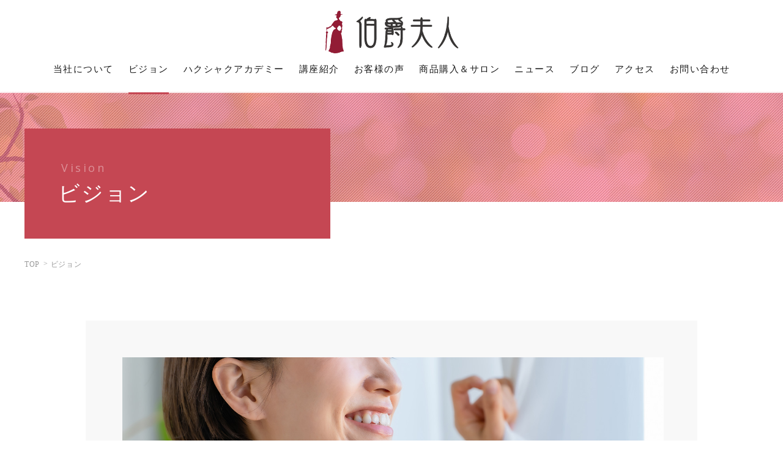

--- FILE ---
content_type: text/html; charset=UTF-8
request_url: https://www.8949.co.jp/vision/
body_size: 15295
content:
<!DOCTYPE html>
<html lang="ja">
  <head prefix="og: http://ogp.me/ns# fb: http://ogp.me/ns/fb# article: http://ogp.me/ns/artcle#">
    <meta charset="UTF-8" />
    <title>きらめく健康美生活が当たり前になる社会へ｜伯爵夫人株式会社伯爵夫人株式会社    </title>
    <meta http-equiv="X-UA-Compatible" content="IE=edge" />
    <meta name="format-detection" content="telephone=no,address=no,email=no" />
    <meta name="viewport" content="width=device-width,initial-scale=1,user-scalable=no,viewport-fit=cover" />

    
    <meta name="msapplication-TileColor" content="#56b8ca" />
    <meta name="theme-color" content="#ffffff" />
    <style>
    @charset "UTF-8";@import url('https://fonts.googleapis.com/css2?family=Open+Sans&display=swap');.nice-select {-webkit-tap-highlight-color: rgba(0, 0, 0, 0);background-color: #fff;border-radius: 0px;border: solid 1px #777777;box-sizing: border-box;clear: both;cursor: pointer;display: block;float: left;font-family: inherit;font-size: 14px;font-weight: normal;height: 42px;line-height: 40px;outline: none;padding-left: 18px;padding-right: 30px;position: relative;text-align: left !important;-webkit-transition: all 0.2s ease-in-out;transition: all 0.2s ease-in-out;-webkit-user-select: none;-moz-user-select: none;-ms-user-select: none;user-select: none;white-space: nowrap;width: auto;}.nice-select:hover {border-color: #666666;}.nice-select:active, .nice-select.open, .nice-select:focus {border-color: #999;}.nice-select:after {border-bottom: 2px solid #999;border-right: 2px solid #999;content: '';display: block;height: 5px;margin-top: -4px;pointer-events: none;position: absolute;right: 12px;top: 50%;-webkit-transform-origin: 66% 66%;transform-origin: 66% 66%;-webkit-transform: rotate(45deg);transform: rotate(45deg);-webkit-transition: all 0.15s ease-in-out;transition: all 0.15s ease-in-out;width: 5px;}.nice-select.open:after {-webkit-transform: rotate(-135deg);transform: rotate(-135deg);}.nice-select.open .list {opacity: 1;pointer-events: auto;-webkit-transform: scale(1) translateY(0);transform: scale(1) translateY(0);}.nice-select.disabled {border-color: #777777;color: #999;pointer-events: none;}.nice-select.disabled:after {border-color: #cccccc;}.nice-select.wide {width: 100%;}.nice-select.wide .list {left: 0 !important;right: 0 !important;}.nice-select.right {float: right;}.nice-select.right .list {left: auto;right: 0;}.nice-select.small {font-size: 12px;height: 36px;line-height: 34px;}.nice-select.small:after {height: 4px;width: 4px;}.nice-select.small .option {line-height: 34px;min-height: 34px;}.nice-select .list {background-color: #fff;border-radius: 0px;box-shadow: 0 0 0 1px rgba(68, 68, 68, 0.11);box-sizing: border-box;margin-top: 4px;opacity: 0;overflow: hidden;padding: 0;pointer-events: none;position: absolute;top: 100%;left: 0;-webkit-transform-origin: 50% 0;transform-origin: 50% 0;-webkit-transform: scale(0.75) translateY(-21px);transform: scale(0.75) translateY(-21px);-webkit-transition: all 0.2s cubic-bezier(0.5, 0, 0, 1.25), opacity 0.15s ease-out;transition: all 0.2s cubic-bezier(0.5, 0, 0, 1.25), opacity 0.15s ease-out;z-index: 9;}.nice-select .list:hover .option:not(:hover) {background-color: transparent !important;}.nice-select .option {cursor: pointer;font-weight: 400;line-height: 40px;list-style: none;min-height: 40px;outline: none;padding-left: 18px;padding-right: 29px;text-align: left;-webkit-transition: all 0.2s;transition: all 0.2s;}.nice-select .option:hover, .nice-select .option.focus, .nice-select .option.selected.focus {background-color: #f8f8f8;}.nice-select .option.selected {font-weight: bold;}.nice-select .option.disabled {background-color: transparent;color: #999;cursor: default;}.no-csspointerevents .nice-select .list {display: none;}.no-csspointerevents .nice-select.open .list {display: block;}*,*::before,*::after {box-sizing: border-box;margin: 0;padding: 0;}::-moz-selection {background: #eaeaea;}::selection {background: #eaeaea;}html {font-size: 62.5%;height: 100%;line-height: 1.15;-ms-overflow-style: scrollbar;-webkit-tap-highlight-color: transparent;-webkit-text-size-adjust: 100%;-moz-text-size-adjust: 100%;-ms-text-size-adjust: 100%;text-size-adjust: 100%;width: 100%;}body {background: #ffffff;color: #181818;-ms-content-zooming: none;font-size: 1.5rem;font-family: "游ゴシック体","Yu Gothic", YuGothic, "ヒラギノ角ゴシック Pro", "Hiragino Kaku Gothic Pro", 'メイリオ', Meiryo, Osaka, "ＭＳ Ｐゴシック", "MS PGothic", sans-serif;line-height: 160%;-webkit-font-smoothing: subpixel-antialiased;height: 100%;letter-spacing: .05em;-webkit-overflow-scrolling: touch;overflow-x: hidden;overflow-y: scroll;text-justify: inter-ideograph;width: 100%;word-wrap: break-word;-webkit-writing-mode: horizontal-tb;-ms-writing-mode: lr-tb;writing-mode: horizontal-tb;-webkit-font-smoothing: antialiased;-moz-osx-font-smoothing: grayscale;}article,aside,details,figcaption,figure,footer,header,main,menu,nav,section,summary {display: block;}audio,canvas,progress,video {display: inline-block;}h1,h2,h3,h4,h5,h6 {font: inherit;}a {color: currentColor;text-decoration: none;}a:active, a.nice-select.open,a:hover {outline: 0;}small {font-size: 1.2rem;}ul,ol {list-style: none;}img,picture,video {height: auto;max-width: 100%;}img {border-style: none;vertical-align: middle;}table {border-collapse: collapse;border-spacing: 0;}input,button,select,textarea {-webkit-appearance: none;-moz-appearance: none;appearance: none;background: transparent;border: none;border-radius: 0;font: inherit;}textarea {overflow-y: auto;resize: vertical;}input[type='submit'],input[type='button'],button,select {cursor: pointer;}select::-ms-expand {display: none;}[hidden] {display: none;}[disabled] {cursor: not-allowed;}:focus:not(.focus-visible) {outline: 0;}address {font: inherit;}.a2a_svg svg, .a2a_svg path, .a2a_svg g {fill: #111;}.a2a_svg {background:none !important;}.is-gothic {font-family: "游ゴシック", "Yu Gothic", '游ゴシック体', YuGothic, 'メイリオ', 'Meiryo', 'ヒラギノ角ゴシック Pro', 'Hiragino Kaku Gothic Pro', 'Osaka', 'ＭＳ Ｐゴシック', 'MS PGothic', 'sans-serif';}.is-en {font-style: normal;font-family: 'Open Sans',"游ゴシック", "Yu Gothic", '游ゴシック体', YuGothic, 'メイリオ', 'Meiryo', 'ヒラギノ角ゴシック Pro', 'Hiragino Kaku Gothic Pro', 'Osaka', 'ＭＳ Ｐゴシック', 'MS PGothic', 'sans-serif';}.is-mb-0 {margin-bottom: 0;}.pc,.is-pc {display: block;}.sp,.is-sp {display: none;}@media screen and (max-width: 767px) {.pc,.is-pc {display: none;}.sp,.is-sp {display: block;}}.is-readonly {border: 0;clip: rect(0 0 0 0);-webkit-clip-path: inset(50%);clip-path: inset(50%);height: 1px;margin: -1px;overflow: hidden;padding: 0;position: absolute;white-space: nowrap;width: 1px;}.u-flex {display: -webkit-box;display: flex;flex-wrap: wrap;}.u-ib {display: inline-block;}.u-table {display: table;}.u-tr {display: table-row;}.u-td {display: table-cell;}.u-center {text-align: center;}.u-left {text-align: left;}.u-right {text-align: right;}.u-f_left {float: left;}.u-f_right {float: right;}.u-mb1em {margin-bottom: 1em;}.u-bg {background: url(https://www.8949.co.jp/wp-content/themes/sg086/img/common/parts_bg.png);}@media screen and (max-width: 767px) {.u-sp-order1 {-webkit-box-ordinal-group: 2;order: 1;}}@media screen and (max-width: 767px) {.u-sp-order2 {-webkit-box-ordinal-group: 3;order: 2;}}@media screen and (max-width: 767px) {.u-sp-order3 {-webkit-box-ordinal-group: 4;order: 3;}}.js-up-1 {opacity: 0;-webkit-transform: translateY(20px);transform: translateY(20px);-webkit-transition: all .5s ease-out;transition: all .5s ease-out;}.js-up-2 {opacity: 0;-webkit-transform: translateY(20px);transform: translateY(20px);-webkit-transition: all .5s ease-out 1000ms;transition: all .5s ease-out 1000ms;}.js-up-3 {opacity: 0;-webkit-transform: translateY(20px);transform: translateY(20px);-webkit-transition: all .5s ease-out 1200ms;transition: all .5s ease-out 1200ms;}.js-active .js-up-1,.js-active .js-up-2,.js-active .js-up-3 {opacity: 1;-webkit-transform: translateY(0px);transform: translateY(0px);}.js-hover-ext {-webkit-transform-origin: center;transform-origin: center;-webkit-transform: scale(1);transform: scale(1);-webkit-transition: all .3s ease-out;transition: all .3s ease-out;}@media screen and (min-width: 770px) {.js-hover-ext:hover {-webkit-transform: scale(1.02);transform: scale(1.02);}}.js-lay_scroll {opacity: 0;-webkit-transform: translateY(80px);transform: translateY(80px);-webkit-transition: opacity 1.2s, -webkit-transform 1.2s;transition: opacity 1.2s, -webkit-transform 1.2s;transition: transform 1.2s, opacity 1.2s;transition: transform 1.2s, opacity 1.2s, -webkit-transform 1.2s;}.js-lay_scroll.is_active {opacity: 1;-webkit-transform: translateY(0px);transform: translateY(0px);}.js-ext-bg:after {opacity: 0.7;-webkit-transform-origin: center;transform-origin: center;-webkit-transition: all 0.5s cubic-bezier(0.25, 0.46, 0.45, 0.94) 0.7s;transition: all 0.5s cubic-bezier(0.25, 0.46, 0.45, 0.94) 0.7s;}.js-ext-bg.js-active:after {opacity: 1;}.loading {position: fixed;width: 100%;top: 0;left: 0;height: 100%;z-index: 99999;background-color: #fff;}.loading .inner {position: absolute;top: 50%;left: 0;right: 0;text-align: center;-webkit-transform: translateY(-50%);transform: translateY(-50%);}.loading .inner .logo img {height: 35px;}.loading .inner .logo {display: none;}.home .loading .inner .logo {display: block;}#js-kv {overflow: hidden;position: relative;min-height: calc(100vh - 150px);height: calc(100vh - 150px);}@media screen and (max-width: 1024px) {#js-kv {min-height: calc(100vh - 150px);height: calc(100vh - 110px);}}#js-kv .js-picture {opacity: 0;-webkit-transition: opacity 3s;transition: opacity 3s;position: absolute;top: 0;left: 0;width: 100%;z-index: 0;}#js-kv .js-picture.is_active {z-index: 1;opacity: 1;-webkit-transition: opacity 3s;transition: opacity 3s;}.l-header {position: fixed;width: 100%;top: 0;left: 0;z-index: 100;background: rgba(255, 255, 255, 0.8);-webkit-transition: height 0.1s, opacity 0.5s;transition: height 0.1s, opacity 0.5s;opacity: 0;}.is-loaded .l-header {opacity: 1;}.l-header.sub {height: 50px;-webkit-transition: all 0.5s;transition: all 0.5s;top: -100px;opacity: 0;padding: 0 20px;}.l-header.sub:after {content: none;}@media screen and (max-width: 1024px) {.l-header {height: 50px;display: -webkit-box;display: flex;}.l-header:not(.sub) {display: -webkit-box !important;display: flex !important;opacity: 1 !important;}.l-header.sub {display: none !important;}}.l-header:after {content: "";display: block;position: fixed;top: 0;left: 0;z-index: 50;width: 100vw;height: 100%;opacity: 0;background: rgba(0, 0, 0, 0.4);-webkit-transition: all .3s linear;transition: all .3s linear;visibility: hidden;}.l-main {padding-top: 150px;}@media screen and (max-width: 1130px) {.l-main {padding-top: 150px;}}@media screen and (max-width: 1024px) {.l-main {padding-top: 50px;}}.l-footer {position: relative;overflow: hidden;}.l-contact {padding: 80px 0;}.l-blog {display: -webkit-box;display: flex;-webkit-box-pack: justify;justify-content: space-between;margin: 50px auto 100px;max-width: 1400px;padding: 0px 5% 0;font-size: 1.6rem;}.l-blog__main {flex-basis: calc(70% - 48px);}.l-blog__side {flex-basis: 30%;padding-top: 12px;}@media screen and (max-width: 767px) {.l-blog {display: block;margin-top: 64px;padding: 0 5%;}.l-blog__main {margin-bottom: 40px;}.l-blog__side {flex-basis: 30%;padding: 12px 0 30px;}}    </style>
    <script src="https://ajax.googleapis.com/ajax/libs/webfont/1.6.26/webfont.js"></script>
    <script src="https://cdnjs.cloudflare.com/ajax/libs/layzr.js/1.4.3/layzr.min.js"></script>
    <link rel="apple-touch-icon" sizes="180x180" href="https://www.8949.co.jp/wp-content/themes/sg086/img/favicon/apple-touch-icon.png" />
    <link rel="icon" type="image/png" sizes="32x32" href="https://www.8949.co.jp/wp-content/themes/sg086/img/favicon/favicon.png" />
    <link rel="dns-prefetch" href="//fonts.googleapis.com" />
    
		<!-- All in One SEO 4.9.2 - aioseo.com -->
	<meta name="description" content="伯爵夫人が目指すのは、誰かの正解を追うのではなく、自分の感覚を取り戻しながら整え直せる人が増えていく社会。はくしゃく統合醫療を通して、きらめく健康美生活が日常に根づく未来を描いています。" />
	<meta name="robots" content="max-image-preview:large" />
	<meta name="google-site-verification" content="s3AOVPWmyvyuaaGK_zASO7sScU27DV7L8youFcfS1so" />
	<meta name="keywords" content="豊島区,統合醫療,相談" />
	<link rel="canonical" href="https://www.8949.co.jp/vision/" />
	<meta name="generator" content="All in One SEO (AIOSEO) 4.9.2" />
		<meta property="og:locale" content="ja_JP" />
		<meta property="og:site_name" content="伯爵夫人株式会社 |" />
		<meta property="og:type" content="article" />
		<meta property="og:title" content="きらめく健康美生活が当たり前になる社会へ｜伯爵夫人株式会社" />
		<meta property="og:description" content="伯爵夫人が目指すのは、誰かの正解を追うのではなく、自分の感覚を取り戻しながら整え直せる人が増えていく社会。はくしゃく統合醫療を通して、きらめく健康美生活が日常に根づく未来を描いています。" />
		<meta property="og:url" content="https://www.8949.co.jp/vision/" />
		<meta property="article:published_time" content="2020-10-01T09:09:13+00:00" />
		<meta property="article:modified_time" content="2025-12-22T07:24:53+00:00" />
		<meta name="twitter:card" content="summary" />
		<meta name="twitter:title" content="きらめく健康美生活が当たり前になる社会へ｜伯爵夫人株式会社" />
		<meta name="twitter:description" content="伯爵夫人が目指すのは、誰かの正解を追うのではなく、自分の感覚を取り戻しながら整え直せる人が増えていく社会。はくしゃく統合醫療を通して、きらめく健康美生活が日常に根づく未来を描いています。" />
		<script type="application/ld+json" class="aioseo-schema">
			{"@context":"https:\/\/schema.org","@graph":[{"@type":"BreadcrumbList","@id":"https:\/\/www.8949.co.jp\/vision\/#breadcrumblist","itemListElement":[{"@type":"ListItem","@id":"https:\/\/www.8949.co.jp#listItem","position":1,"name":"\u30db\u30fc\u30e0","item":"https:\/\/www.8949.co.jp","nextItem":{"@type":"ListItem","@id":"https:\/\/www.8949.co.jp\/vision\/#listItem","name":"\u30d3\u30b8\u30e7\u30f3"}},{"@type":"ListItem","@id":"https:\/\/www.8949.co.jp\/vision\/#listItem","position":2,"name":"\u30d3\u30b8\u30e7\u30f3","previousItem":{"@type":"ListItem","@id":"https:\/\/www.8949.co.jp#listItem","name":"\u30db\u30fc\u30e0"}}]},{"@type":"Organization","@id":"https:\/\/www.8949.co.jp\/#organization","name":"\u4f2f\u7235\u592b\u4eba\u682a\u5f0f\u4f1a\u793e","url":"https:\/\/www.8949.co.jp\/","telephone":"+81339728949"},{"@type":"WebPage","@id":"https:\/\/www.8949.co.jp\/vision\/#webpage","url":"https:\/\/www.8949.co.jp\/vision\/","name":"\u304d\u3089\u3081\u304f\u5065\u5eb7\u7f8e\u751f\u6d3b\u304c\u5f53\u305f\u308a\u524d\u306b\u306a\u308b\u793e\u4f1a\u3078\uff5c\u4f2f\u7235\u592b\u4eba\u682a\u5f0f\u4f1a\u793e","description":"\u4f2f\u7235\u592b\u4eba\u304c\u76ee\u6307\u3059\u306e\u306f\u3001\u8ab0\u304b\u306e\u6b63\u89e3\u3092\u8ffd\u3046\u306e\u3067\u306f\u306a\u304f\u3001\u81ea\u5206\u306e\u611f\u899a\u3092\u53d6\u308a\u623b\u3057\u306a\u304c\u3089\u6574\u3048\u76f4\u305b\u308b\u4eba\u304c\u5897\u3048\u3066\u3044\u304f\u793e\u4f1a\u3002\u306f\u304f\u3057\u3083\u304f\u7d71\u5408\u91ab\u7642\u3092\u901a\u3057\u3066\u3001\u304d\u3089\u3081\u304f\u5065\u5eb7\u7f8e\u751f\u6d3b\u304c\u65e5\u5e38\u306b\u6839\u3065\u304f\u672a\u6765\u3092\u63cf\u3044\u3066\u3044\u307e\u3059\u3002","inLanguage":"ja","isPartOf":{"@id":"https:\/\/www.8949.co.jp\/#website"},"breadcrumb":{"@id":"https:\/\/www.8949.co.jp\/vision\/#breadcrumblist"},"datePublished":"2020-10-01T18:09:13+09:00","dateModified":"2025-12-22T16:24:53+09:00"},{"@type":"WebSite","@id":"https:\/\/www.8949.co.jp\/#website","url":"https:\/\/www.8949.co.jp\/","name":"\u4f2f\u7235\u592b\u4eba\u682a\u5f0f\u4f1a\u793e","inLanguage":"ja","publisher":{"@id":"https:\/\/www.8949.co.jp\/#organization"}}]}
		</script>
		<!-- All in One SEO -->

<link rel='dns-prefetch' href='//ajax.googleapis.com' />
<link rel="alternate" title="oEmbed (JSON)" type="application/json+oembed" href="https://www.8949.co.jp/wp-json/oembed/1.0/embed?url=https%3A%2F%2Fwww.8949.co.jp%2Fvision%2F" />
<link rel="alternate" title="oEmbed (XML)" type="text/xml+oembed" href="https://www.8949.co.jp/wp-json/oembed/1.0/embed?url=https%3A%2F%2Fwww.8949.co.jp%2Fvision%2F&#038;format=xml" />
<style id='wp-img-auto-sizes-contain-inline-css' type='text/css'>
img:is([sizes=auto i],[sizes^="auto," i]){contain-intrinsic-size:3000px 1500px}
/*# sourceURL=wp-img-auto-sizes-contain-inline-css */
</style>
<style id='wp-block-library-inline-css' type='text/css'>
:root{--wp-block-synced-color:#7a00df;--wp-block-synced-color--rgb:122,0,223;--wp-bound-block-color:var(--wp-block-synced-color);--wp-editor-canvas-background:#ddd;--wp-admin-theme-color:#007cba;--wp-admin-theme-color--rgb:0,124,186;--wp-admin-theme-color-darker-10:#006ba1;--wp-admin-theme-color-darker-10--rgb:0,107,160.5;--wp-admin-theme-color-darker-20:#005a87;--wp-admin-theme-color-darker-20--rgb:0,90,135;--wp-admin-border-width-focus:2px}@media (min-resolution:192dpi){:root{--wp-admin-border-width-focus:1.5px}}.wp-element-button{cursor:pointer}:root .has-very-light-gray-background-color{background-color:#eee}:root .has-very-dark-gray-background-color{background-color:#313131}:root .has-very-light-gray-color{color:#eee}:root .has-very-dark-gray-color{color:#313131}:root .has-vivid-green-cyan-to-vivid-cyan-blue-gradient-background{background:linear-gradient(135deg,#00d084,#0693e3)}:root .has-purple-crush-gradient-background{background:linear-gradient(135deg,#34e2e4,#4721fb 50%,#ab1dfe)}:root .has-hazy-dawn-gradient-background{background:linear-gradient(135deg,#faaca8,#dad0ec)}:root .has-subdued-olive-gradient-background{background:linear-gradient(135deg,#fafae1,#67a671)}:root .has-atomic-cream-gradient-background{background:linear-gradient(135deg,#fdd79a,#004a59)}:root .has-nightshade-gradient-background{background:linear-gradient(135deg,#330968,#31cdcf)}:root .has-midnight-gradient-background{background:linear-gradient(135deg,#020381,#2874fc)}:root{--wp--preset--font-size--normal:16px;--wp--preset--font-size--huge:42px}.has-regular-font-size{font-size:1em}.has-larger-font-size{font-size:2.625em}.has-normal-font-size{font-size:var(--wp--preset--font-size--normal)}.has-huge-font-size{font-size:var(--wp--preset--font-size--huge)}.has-text-align-center{text-align:center}.has-text-align-left{text-align:left}.has-text-align-right{text-align:right}.has-fit-text{white-space:nowrap!important}#end-resizable-editor-section{display:none}.aligncenter{clear:both}.items-justified-left{justify-content:flex-start}.items-justified-center{justify-content:center}.items-justified-right{justify-content:flex-end}.items-justified-space-between{justify-content:space-between}.screen-reader-text{border:0;clip-path:inset(50%);height:1px;margin:-1px;overflow:hidden;padding:0;position:absolute;width:1px;word-wrap:normal!important}.screen-reader-text:focus{background-color:#ddd;clip-path:none;color:#444;display:block;font-size:1em;height:auto;left:5px;line-height:normal;padding:15px 23px 14px;text-decoration:none;top:5px;width:auto;z-index:100000}html :where(.has-border-color){border-style:solid}html :where([style*=border-top-color]){border-top-style:solid}html :where([style*=border-right-color]){border-right-style:solid}html :where([style*=border-bottom-color]){border-bottom-style:solid}html :where([style*=border-left-color]){border-left-style:solid}html :where([style*=border-width]){border-style:solid}html :where([style*=border-top-width]){border-top-style:solid}html :where([style*=border-right-width]){border-right-style:solid}html :where([style*=border-bottom-width]){border-bottom-style:solid}html :where([style*=border-left-width]){border-left-style:solid}html :where(img[class*=wp-image-]){height:auto;max-width:100%}:where(figure){margin:0 0 1em}html :where(.is-position-sticky){--wp-admin--admin-bar--position-offset:var(--wp-admin--admin-bar--height,0px)}@media screen and (max-width:600px){html :where(.is-position-sticky){--wp-admin--admin-bar--position-offset:0px}}

/*# sourceURL=wp-block-library-inline-css */
</style><style id='global-styles-inline-css' type='text/css'>
:root{--wp--preset--aspect-ratio--square: 1;--wp--preset--aspect-ratio--4-3: 4/3;--wp--preset--aspect-ratio--3-4: 3/4;--wp--preset--aspect-ratio--3-2: 3/2;--wp--preset--aspect-ratio--2-3: 2/3;--wp--preset--aspect-ratio--16-9: 16/9;--wp--preset--aspect-ratio--9-16: 9/16;--wp--preset--color--black: #000000;--wp--preset--color--cyan-bluish-gray: #abb8c3;--wp--preset--color--white: #ffffff;--wp--preset--color--pale-pink: #f78da7;--wp--preset--color--vivid-red: #cf2e2e;--wp--preset--color--luminous-vivid-orange: #ff6900;--wp--preset--color--luminous-vivid-amber: #fcb900;--wp--preset--color--light-green-cyan: #7bdcb5;--wp--preset--color--vivid-green-cyan: #00d084;--wp--preset--color--pale-cyan-blue: #8ed1fc;--wp--preset--color--vivid-cyan-blue: #0693e3;--wp--preset--color--vivid-purple: #9b51e0;--wp--preset--gradient--vivid-cyan-blue-to-vivid-purple: linear-gradient(135deg,rgb(6,147,227) 0%,rgb(155,81,224) 100%);--wp--preset--gradient--light-green-cyan-to-vivid-green-cyan: linear-gradient(135deg,rgb(122,220,180) 0%,rgb(0,208,130) 100%);--wp--preset--gradient--luminous-vivid-amber-to-luminous-vivid-orange: linear-gradient(135deg,rgb(252,185,0) 0%,rgb(255,105,0) 100%);--wp--preset--gradient--luminous-vivid-orange-to-vivid-red: linear-gradient(135deg,rgb(255,105,0) 0%,rgb(207,46,46) 100%);--wp--preset--gradient--very-light-gray-to-cyan-bluish-gray: linear-gradient(135deg,rgb(238,238,238) 0%,rgb(169,184,195) 100%);--wp--preset--gradient--cool-to-warm-spectrum: linear-gradient(135deg,rgb(74,234,220) 0%,rgb(151,120,209) 20%,rgb(207,42,186) 40%,rgb(238,44,130) 60%,rgb(251,105,98) 80%,rgb(254,248,76) 100%);--wp--preset--gradient--blush-light-purple: linear-gradient(135deg,rgb(255,206,236) 0%,rgb(152,150,240) 100%);--wp--preset--gradient--blush-bordeaux: linear-gradient(135deg,rgb(254,205,165) 0%,rgb(254,45,45) 50%,rgb(107,0,62) 100%);--wp--preset--gradient--luminous-dusk: linear-gradient(135deg,rgb(255,203,112) 0%,rgb(199,81,192) 50%,rgb(65,88,208) 100%);--wp--preset--gradient--pale-ocean: linear-gradient(135deg,rgb(255,245,203) 0%,rgb(182,227,212) 50%,rgb(51,167,181) 100%);--wp--preset--gradient--electric-grass: linear-gradient(135deg,rgb(202,248,128) 0%,rgb(113,206,126) 100%);--wp--preset--gradient--midnight: linear-gradient(135deg,rgb(2,3,129) 0%,rgb(40,116,252) 100%);--wp--preset--font-size--small: 13px;--wp--preset--font-size--medium: 20px;--wp--preset--font-size--large: 36px;--wp--preset--font-size--x-large: 42px;--wp--preset--spacing--20: 0.44rem;--wp--preset--spacing--30: 0.67rem;--wp--preset--spacing--40: 1rem;--wp--preset--spacing--50: 1.5rem;--wp--preset--spacing--60: 2.25rem;--wp--preset--spacing--70: 3.38rem;--wp--preset--spacing--80: 5.06rem;--wp--preset--shadow--natural: 6px 6px 9px rgba(0, 0, 0, 0.2);--wp--preset--shadow--deep: 12px 12px 50px rgba(0, 0, 0, 0.4);--wp--preset--shadow--sharp: 6px 6px 0px rgba(0, 0, 0, 0.2);--wp--preset--shadow--outlined: 6px 6px 0px -3px rgb(255, 255, 255), 6px 6px rgb(0, 0, 0);--wp--preset--shadow--crisp: 6px 6px 0px rgb(0, 0, 0);}:where(.is-layout-flex){gap: 0.5em;}:where(.is-layout-grid){gap: 0.5em;}body .is-layout-flex{display: flex;}.is-layout-flex{flex-wrap: wrap;align-items: center;}.is-layout-flex > :is(*, div){margin: 0;}body .is-layout-grid{display: grid;}.is-layout-grid > :is(*, div){margin: 0;}:where(.wp-block-columns.is-layout-flex){gap: 2em;}:where(.wp-block-columns.is-layout-grid){gap: 2em;}:where(.wp-block-post-template.is-layout-flex){gap: 1.25em;}:where(.wp-block-post-template.is-layout-grid){gap: 1.25em;}.has-black-color{color: var(--wp--preset--color--black) !important;}.has-cyan-bluish-gray-color{color: var(--wp--preset--color--cyan-bluish-gray) !important;}.has-white-color{color: var(--wp--preset--color--white) !important;}.has-pale-pink-color{color: var(--wp--preset--color--pale-pink) !important;}.has-vivid-red-color{color: var(--wp--preset--color--vivid-red) !important;}.has-luminous-vivid-orange-color{color: var(--wp--preset--color--luminous-vivid-orange) !important;}.has-luminous-vivid-amber-color{color: var(--wp--preset--color--luminous-vivid-amber) !important;}.has-light-green-cyan-color{color: var(--wp--preset--color--light-green-cyan) !important;}.has-vivid-green-cyan-color{color: var(--wp--preset--color--vivid-green-cyan) !important;}.has-pale-cyan-blue-color{color: var(--wp--preset--color--pale-cyan-blue) !important;}.has-vivid-cyan-blue-color{color: var(--wp--preset--color--vivid-cyan-blue) !important;}.has-vivid-purple-color{color: var(--wp--preset--color--vivid-purple) !important;}.has-black-background-color{background-color: var(--wp--preset--color--black) !important;}.has-cyan-bluish-gray-background-color{background-color: var(--wp--preset--color--cyan-bluish-gray) !important;}.has-white-background-color{background-color: var(--wp--preset--color--white) !important;}.has-pale-pink-background-color{background-color: var(--wp--preset--color--pale-pink) !important;}.has-vivid-red-background-color{background-color: var(--wp--preset--color--vivid-red) !important;}.has-luminous-vivid-orange-background-color{background-color: var(--wp--preset--color--luminous-vivid-orange) !important;}.has-luminous-vivid-amber-background-color{background-color: var(--wp--preset--color--luminous-vivid-amber) !important;}.has-light-green-cyan-background-color{background-color: var(--wp--preset--color--light-green-cyan) !important;}.has-vivid-green-cyan-background-color{background-color: var(--wp--preset--color--vivid-green-cyan) !important;}.has-pale-cyan-blue-background-color{background-color: var(--wp--preset--color--pale-cyan-blue) !important;}.has-vivid-cyan-blue-background-color{background-color: var(--wp--preset--color--vivid-cyan-blue) !important;}.has-vivid-purple-background-color{background-color: var(--wp--preset--color--vivid-purple) !important;}.has-black-border-color{border-color: var(--wp--preset--color--black) !important;}.has-cyan-bluish-gray-border-color{border-color: var(--wp--preset--color--cyan-bluish-gray) !important;}.has-white-border-color{border-color: var(--wp--preset--color--white) !important;}.has-pale-pink-border-color{border-color: var(--wp--preset--color--pale-pink) !important;}.has-vivid-red-border-color{border-color: var(--wp--preset--color--vivid-red) !important;}.has-luminous-vivid-orange-border-color{border-color: var(--wp--preset--color--luminous-vivid-orange) !important;}.has-luminous-vivid-amber-border-color{border-color: var(--wp--preset--color--luminous-vivid-amber) !important;}.has-light-green-cyan-border-color{border-color: var(--wp--preset--color--light-green-cyan) !important;}.has-vivid-green-cyan-border-color{border-color: var(--wp--preset--color--vivid-green-cyan) !important;}.has-pale-cyan-blue-border-color{border-color: var(--wp--preset--color--pale-cyan-blue) !important;}.has-vivid-cyan-blue-border-color{border-color: var(--wp--preset--color--vivid-cyan-blue) !important;}.has-vivid-purple-border-color{border-color: var(--wp--preset--color--vivid-purple) !important;}.has-vivid-cyan-blue-to-vivid-purple-gradient-background{background: var(--wp--preset--gradient--vivid-cyan-blue-to-vivid-purple) !important;}.has-light-green-cyan-to-vivid-green-cyan-gradient-background{background: var(--wp--preset--gradient--light-green-cyan-to-vivid-green-cyan) !important;}.has-luminous-vivid-amber-to-luminous-vivid-orange-gradient-background{background: var(--wp--preset--gradient--luminous-vivid-amber-to-luminous-vivid-orange) !important;}.has-luminous-vivid-orange-to-vivid-red-gradient-background{background: var(--wp--preset--gradient--luminous-vivid-orange-to-vivid-red) !important;}.has-very-light-gray-to-cyan-bluish-gray-gradient-background{background: var(--wp--preset--gradient--very-light-gray-to-cyan-bluish-gray) !important;}.has-cool-to-warm-spectrum-gradient-background{background: var(--wp--preset--gradient--cool-to-warm-spectrum) !important;}.has-blush-light-purple-gradient-background{background: var(--wp--preset--gradient--blush-light-purple) !important;}.has-blush-bordeaux-gradient-background{background: var(--wp--preset--gradient--blush-bordeaux) !important;}.has-luminous-dusk-gradient-background{background: var(--wp--preset--gradient--luminous-dusk) !important;}.has-pale-ocean-gradient-background{background: var(--wp--preset--gradient--pale-ocean) !important;}.has-electric-grass-gradient-background{background: var(--wp--preset--gradient--electric-grass) !important;}.has-midnight-gradient-background{background: var(--wp--preset--gradient--midnight) !important;}.has-small-font-size{font-size: var(--wp--preset--font-size--small) !important;}.has-medium-font-size{font-size: var(--wp--preset--font-size--medium) !important;}.has-large-font-size{font-size: var(--wp--preset--font-size--large) !important;}.has-x-large-font-size{font-size: var(--wp--preset--font-size--x-large) !important;}
/*# sourceURL=global-styles-inline-css */
</style>

<style id='classic-theme-styles-inline-css' type='text/css'>
/*! This file is auto-generated */
.wp-block-button__link{color:#fff;background-color:#32373c;border-radius:9999px;box-shadow:none;text-decoration:none;padding:calc(.667em + 2px) calc(1.333em + 2px);font-size:1.125em}.wp-block-file__button{background:#32373c;color:#fff;text-decoration:none}
/*# sourceURL=/wp-includes/css/classic-themes.min.css */
</style>
<link rel="https://api.w.org/" href="https://www.8949.co.jp/wp-json/" /><link rel="alternate" title="JSON" type="application/json" href="https://www.8949.co.jp/wp-json/wp/v2/pages/1855" />    
    <style>
      .p-page-headline .c-content:after{ background-image: url(https://www.8949.co.jp/wp-content/uploads/2022/03/about_kv_pc-6.jpg);}

      
      @media screen and (max-width: 767px) {
        .p-page-headline .c-content:after{ background-image: url(https://www.8949.co.jp/wp-content/uploads/2022/03/about_kv_sp-4.jpg);}
      }
    </style>

    
  </head>

  <body id="pg_top" class="wp-singular page-template page-template-page-vision page-template-page-vision-php page page-id-1855 wp-theme-sg086 is-loading">
    <div id="js-loading" class="loading">
      <div class="inner">
        <figure class="logo">
          <img src="https://www.8949.co.jp/wp-content/themes/sg086/img/common/space.gif" data-layzr="https://www.8949.co.jp/wp-content/uploads/2022/03/logo-1.png" alt="伯爵夫人株式会社">
        </figure>
      </div>
    </div>
    <!-- Start Pjax -->
    <div id="js-pjax-wrapper" class="l-wrapper">
      <div class="js-pjax-container">
        <header id="origin_header" class="l-header">
          <h1 class="p-header-logo">
            <a href="https://www.8949.co.jp/" class="p-header-logo__link">
              <img src="https://www.8949.co.jp/wp-content/themes/sg086/img/common/space.gif" data-layzr="https://www.8949.co.jp/wp-content/uploads/2022/03/logo-1.png" alt="伯爵夫人株式会社" class="p-header-logo__img">
            </a>
          </h1><!-- /logo -->

          <div class="p-header__sp-btn">
            <button id="js-hamburger-toggle" class="p-hamburger-icon menu_open" type="button">
              <span class="p-hamburger-icon__inner">
                
                <svg class="p-hamburger-icon-arrow upper" viewBox="0 0 60 8">
                  <use class="p-hamburger-icon-arrow-line_path" xlink:href='#p-hamburger-icon-line'></use>
                  <use class="p-hamburger-icon-arrow_path" xlink:href='#p-hamburger-icon-arrow'></use>
                </svg>

                <svg class="p-hamburger-icon-arrow bottom" viewBox="0 0 60 8">
                  <use class="p-hamburger-icon-arrow-line_path" xlink:href='#p-hamburger-icon-line'></use>
                  <use class="p-hamburger-icon-arrow_path" xlink:href='#p-hamburger-icon-arrow'></use>
                </svg>

                <span class="p-hamburger-icon__line"></span>
                <span class="p-hamburger-icon__line"></span>
              </span>
            </button>
          </div><!-- /sp btn -->

          <nav class="p-gnav">
            <div class="p-gnav__inner">
              <div class="p-gnav__inner-content">
                <ul class="p-gnav__list">
                  
                  <li class="p-gnav__item"><a href="https://www.8949.co.jp/about/" class="p-gnav__link">当社について</a></li>

                  
                  <li class="p-gnav__item current"><a href="https://www.8949.co.jp/vision/" class="p-gnav__link">ビジョン</a></li>

                  
                  <li class="p-gnav__item"><a href="https://www.8949.co.jp/academy/" class="p-gnav__link">ハクシャクアカデミー</a></li>

                  
                  <li class="p-gnav__item"><a href="https://www.8949.co.jp/course/" class="p-gnav__link">講座紹介</a></li>

                  
                  <li class="p-gnav__item"><a href="https://www.8949.co.jp/voice/" class="p-gnav__link">お客様の声</a></li>

                  
                  <li class="p-gnav__item"><a href="https://home.tsuku2.jp/storeDetail.php?scd=0000288352" class="p-gnav__link" target="_blank" rel="noopener nofollow">商品購入＆サロン</a></li>

                  
                  <li class="p-gnav__item"><a href="https://www.8949.co.jp/category/info/" class="p-gnav__link">ニュース</a></li>

                  
                  <li class="p-gnav__item"><a href="https://www.8949.co.jp/blog/" class="p-gnav__link">ブログ</a></li>

                  
                  <li class="p-gnav__item"><a href="https://www.8949.co.jp/access/" class="p-gnav__link">アクセス</a></li>

                  
                  <li class="p-gnav__item"><a href="https://www.8949.co.jp/contact/" class="p-gnav__link">お問い合わせ</a></li>

                                      
                </ul>

                
                <ul class="p-gnav-contact__list">

                  
                  <li class="p-gnav-contact__list__item js-up">
                    <h4 class="p-gnav-contact__list__item-ttl"><i class="fas fa-caret-down"></i>メールでのご連絡</h4>
                    <a href="https://www.8949.co.jp/contact/" class="p-btn p-btn-mail js-up">
                      <div class="p-btn__inner">
                        <div class="p-btn__text">
                          <p class="p-btn__text-main"><i class="fas fa-envelope"></i> お問い合わせフォーム</p>

                          
                          <p class="p-btn__text-sub">24時間受付中</p>

                          
                        </div>
                      </div>
                    </a>
                  </li>

                  
                  <li class="p-gnav-contact__list__item js-up">
                    <h4 class="p-gnav-contact__list__item-ttl"><i class="fas fa-caret-down"></i>お電話でのご連絡</h4>
                    <a href="tel:03-3972-8949" class="p-btn p-btn-mail js-up">
                      <div class="p-btn__inner">
                        <div class="p-btn__text">
                          <p class="p-btn__text-main"><i class="fas fa-phone"></i> 03-3972-8949</p>

                          
                          <p class="p-btn__text-sub"> 【受付時間】10:00～17:00<br class="sp">（平日）</p>

                          
                        </div>
                      </div>
                    </a>
                  </li>

                  
                </ul><!-- /p-gnav-contact__list -->
                
                
              </div><!-- /gnavi inner content -->
            </div><!-- /gnavi inner -->
          </nav><!-- /gnavi -->
        </header>


        <header id="clone_header" class="l-header sub">
          <h1 class="p-header-logo">
            <a href="https://www.8949.co.jp/" class="p-header-logo__link">
              <img src="https://www.8949.co.jp/wp-content/themes/sg086/img/common/space.gif" data-layzr="https://www.8949.co.jp/wp-content/uploads/2022/03/logo-1.png" alt="伯爵夫人株式会社" class="p-header-logo__img">
            </a>
          </h1><!-- /logo -->
          <nav class="p-gnav">
            <div class="p-gnav__inner">
              <div class="p-gnav__inner-content">
                <ul class="p-gnav__list">

                  
                  <li class="p-gnav__item"><a href="https://www.8949.co.jp/about/" class="p-gnav__link">当社について</a></li>

                  
                  <li class="p-gnav__item current"><a href="https://www.8949.co.jp/vision/" class="p-gnav__link">ビジョン</a></li>

                  
                  <li class="p-gnav__item"><a href="https://www.8949.co.jp/academy/" class="p-gnav__link">ハクシャクアカデミー</a></li>

                  
                  <li class="p-gnav__item"><a href="https://www.8949.co.jp/course/" class="p-gnav__link">講座紹介</a></li>

                  
                  <li class="p-gnav__item"><a href="https://www.8949.co.jp/voice/" class="p-gnav__link">お客様の声</a></li>

                  
                  <li class="p-gnav__item"><a href="https://home.tsuku2.jp/storeDetail.php?scd=0000288352" class="p-gnav__link" target="_blank" rel="noopener nofollow">商品購入＆サロン</a></li>

                  
                  <li class="p-gnav__item"><a href="https://www.8949.co.jp/category/info/" class="p-gnav__link">ニュース</a></li>

                  
                  <li class="p-gnav__item"><a href="https://www.8949.co.jp/blog/" class="p-gnav__link">ブログ</a></li>

                  
                  <li class="p-gnav__item"><a href="https://www.8949.co.jp/access/" class="p-gnav__link">アクセス</a></li>

                  
                  <li class="p-gnav__item"><a href="https://www.8949.co.jp/contact/" class="p-gnav__link">お問い合わせ</a></li>

                                  </ul>
              </div><!-- /gnavi inner content -->
            </div><!-- /gnavi inner -->
          </nav><!-- /gnavi -->
        </header>
        <!-- /header --><main class="l-main teacher">
  <article class="l-subpage p-teacher p-page">

    
    <header class="p-page-headline">
      <div class="c-content js-ext-bg">
        <div class="c-content__inner">
          <div class="c-content__inner__copy-area">
            <h2 class="js-up c-content__inner__text__ttl">
              <span class="u-text is-en c-content__inner__text__ttl-sub">Vision</span>
              <span class="u-text c-content__inner__text__ttl-main">ビジョン</span>
            </h2>
          </div>
        </div>
      </div>
    </header><!-- /.p-page-headline -->

        <nav class="p-breadcrumbs pc"><ul class="p-breadcrumbs__list js-slides-left is-gothic" itemscope itemtype="http://schema.org/BreadcrumbList"><li class="p-breadcrumbs__list__item" itemprop="itemListElement" itemscope itemtype="http://schema.org/ListItem"><a class="p-breadcrumbs__link is-home" href="https://www.8949.co.jp/" itemprop="item"><span itemprop="name">TOP</span></a><meta itemprop="position" content="1" /></li><li class="p-breadcrumbs__list__item current" itemprop="itemListElement" itemscope itemtype="http://schema.org/ListItem">ビジョン</span><meta itemprop="position" content="2" /></li></ul></nav><!-- /bread -->

        
        <div class="c-section p-flow-outline">
          <div class="c-section__inner">

                        <div class="c-section__list u-layout">              
            </div>

            <ul class="c-section__list js-orig">
            
                          
              <li class="c-section__list__item js-orig-item js-lay_scroll">
                
                                
                <figure class="c-section__list__item__img js-orig-item-img">
                  <img src="https://www.8949.co.jp/wp-content/themes/sg086/img/common/space.gif" data-layzr="https://www.8949.co.jp/wp-content/uploads/2022/03/teacher_01.jpg"  class="lazypreload c-section__list__item__img-pic" alt="豊かな身体・心・人生のために">
                </figure>
                
                <dl class="c-section__list__item-dl">
                  <dt class="c-section__list__item-dt is-en" data-num="1"><span class="c-section__list__item-dt__text">豊かな身体・心・人生のために</span></dt>
                  <dd class="c-section__list__item-dd is-gothic">
                    <div class="c-section__list__item-dd-text">
                      伯爵夫人株式会社が目指しているのは、きらめく健康美生活が、特別なものではなく日常の中に自然と根づいている社会です。仕事や家事、育児など、今を生きる私たちは、常に時間や情報に追われながら日々を過ごしています。健康であることが大切だと分かっていても、そこに多くの時間や努力を割くことは、現実的ではないと感じている方も少なくありません。<br />
だからこそ伯爵夫人は、「頑張らなければ続かない健康」ではなく、無理をせず、気づけば整っている状態を大切にしています。<br />
私たちが考える「きらめく健康美生活」とは、完璧な体調や理想的な生活を目指すことではありません。揺れたときに立ち止まり、乱れたときに整え直せる。その余白としなやかさを持って生きられる状態です。<br />
伯爵夫人が取り入れているのは、近代西洋医学の知見と、人と自然とのバランスを考える伝統中国医学を掛け合わせたはくしゃく統合醫療の考え方です。西洋医学を否定するのではなく、伝統中国医学が大切にしてきた「免疫力」「自然治癒力」「抵抗力」という視点、そして厚生労働省が提唱する相補・代替医療の考え方を重ね合わせ、自分の身体と向き合い、選び直せる力を育てていきます。<br />
<br />
私たちが目指しているのは、健康を管理する人を増やすことではありません。自分の状態に気づき、自分なりの整え方を選べる人が増えていくこと。その積み重ねの先に、一人ひとりが自分らしく、穏やかに、健やかに生きていける社会が自然と立ち上がってくると、私たちは考えています。                    </div>
                                      </dd>
                </dl>
              </li>
                          
              <li class="c-section__list__item js-orig-item js-lay_scroll">
                
                                
                <figure class="c-section__list__item__img js-orig-item-img">
                  <img src="https://www.8949.co.jp/wp-content/themes/sg086/img/common/space.gif" data-layzr="https://www.8949.co.jp/wp-content/uploads/2022/03/teacher_02.jpg"  class="lazypreload c-section__list__item__img-pic" alt="7つのご提案">
                </figure>
                
                <dl class="c-section__list__item-dl">
                  <dt class="c-section__list__item-dt is-en" data-num="2"><span class="c-section__list__item-dt__text">7つのご提案</span></dt>
                  <dd class="c-section__list__item-dd is-gothic">
                    <div class="c-section__list__item-dd-text">
                      きらめく健康美生活は、特別な努力や我慢から生まれるものではありません。日々の暮らしの中にある、当たり前の要素を、少しだけ整え直すこと。伯爵夫人では、その入口として7つの視点をご提案しています。<br />
<br />
<span style="font-weight:bold;">1．睡眠</span><br />
よく眠ろうと頑張るのではなく、自然に眠り、自然に目覚められる状態を大切にしています。眠りの質が整うと、一日のリズムも、心の余白も変わっていきます。<br />
<span style="font-weight:bold;">2．運動</span><br />
鍛えるための運動ではなく、今の体を保ち、感じるための動き。歩く、呼吸する、姿勢を意識する。そんな日常の動きから整えていきます。<br />
<span style="font-weight:bold;">3．空気</span><br />
深呼吸したくなる空気は、体だけでなく心にも影響します。呼吸が浅くなっていないかに気づくことから、環境を見直していきます。<br />
<span style="font-weight:bold;">4．水</span><br />
毎日何気なく口にする水だからこそ、体がどう感じているかを大切に。「本当に良い水とは何か」を、自分の感覚で選べるようになることを目指します。<br />
<span style="font-weight:bold;">5．食</span><br />
健康のために制限する食事ではなく、季節や体調に寄り添う食の選び方。食べることを楽しみながら、体が喜ぶ感覚を取り戻していきます。<br />
<span style="font-weight:bold;">6．入浴</span><br />
一日の緊張をほどき、生活のリズムをリセットする時間。誰かの正解ではなく、今の自分に合った入浴のあり方を見つけていきます。<br />
<span style="font-weight:bold;">7．憩いの場</span><br />
整え方は、人それぞれ。だからこそ、語り合い、分かち合える場所を大切にしています。比べるためではなく、安心して戻ってこられる居場所として。<br />
<br />
この7つは「守るべきルール」ではありません。「全部やらなければいけないもの」でもありません。今の自分が、どこに少し余白をつくれそうか。どこから整え直せそうか。その気づきのきっかけとして、伯爵夫人はこの7つをご提案しています。                    </div>
                                      </dd>
                </dl>
              </li>
                          
              <li class="c-section__list__item js-orig-item js-lay_scroll">
                
                                
                <figure class="c-section__list__item__img js-orig-item-img">
                  <img src="https://www.8949.co.jp/wp-content/themes/sg086/img/common/space.gif" data-layzr="https://www.8949.co.jp/wp-content/uploads/2022/03/teacher_03.jpg"  class="lazypreload c-section__list__item__img-pic" alt="はくしゃく統合醫療相談室について">
                </figure>
                
                <dl class="c-section__list__item-dl">
                  <dt class="c-section__list__item-dt is-en" data-num="3"><span class="c-section__list__item-dt__text">はくしゃく統合醫療<br class="sp">相談室について</span></dt>
                  <dd class="c-section__list__item-dd is-gothic">
                    <div class="c-section__list__item-dd-text">
                      超高齢化が進む日本では、将来の健康や暮らしについて、漠然とした不安を抱えている方も少なくありません。寝たきりや要介護という言葉は、誰にとっても、できれば避けたい未来のひとつでしょう。けれど私たちは、その不安を煽ることよりも、今の状態に気づくことを大切にしています。<br />
体の変化は、ある日突然起こるものではなく、多くの場合、生活や選択の積み重ねとして静かに現れてきます。<br />
はくしゃく統合醫療相談室では、近代西洋医学の知見と、人が本来持っている力に目を向ける伝統中国医学の考え方を重ね合わせ、体・心・生活を一体として見つめ直す対話を行っています。<br />
診断や決めつけをするのではなく、「今の自分はどんな状態にいるのか」を一緒に整理し、これから先を自分で選び直せる状態をつくることが私たちの役目です。<br />
また、相談室では、厚生労働省の認可を受けた家庭用医療機器や、一人ひとりの状態に合わせた栄養補助食品のご提案を通して、日常の中で無理なく取り入れられる選択肢をご案内しています。大切にしているのは、「これを摂ればよい」という正解を示すことではなく、その人にとって、今、必要なサポートは何かを一緒に考えていくこと。<br />
はくしゃく統合醫療相談室は、治すための場所ではなく、整え直すための場所。これからの暮らしを、安心して選び直していくための立ち止まれる場所として、そっと寄り添い続けます。                    </div>
                                      </dd>
                </dl>
              </li>
               
            </ul>
                      </div><!-- /.c-section__inner -->
        </div><!-- /.c-section -->
        
  <div class="c-page-navi c-section">
    <ul class="c-page-navi__list u-rayout-2"><li class="c-page-navi__list__item js-lay_scroll">
        <a href="https://www.8949.co.jp/about/" class="c-page-navi__list__item__link" title="当社についてへ">

                    
            <figure class="c-page-navi__list__item__link__img">
              <img src="https://www.8949.co.jp/wp-content/themes/sg086/img/common/space.gif" data-layzr="https://www.8949.co.jp/wp-content/uploads/2022/03/nav_06.jpg" class="c-page-navi__list__item__link__img-pic" alt="当社について">
            </figure>
          
                  
          <div class="c-page-navi__list__item__link__text">

            
              <span class="c-page-navi__list__item__link__text-ttl-en is-en">About</span>
            
            
            
              <span class="c-page-navi__list__item__link__text-ttl is-en">当社について</span>
            
            
          </div>
        </a>
      </li><li class="c-page-navi__list__item js-lay_scroll">
        <a href="https://www.8949.co.jp/academy/" class="c-page-navi__list__item__link" title="ハクシャクアカデミーへ">

                    
            <figure class="c-page-navi__list__item__link__img">
              <img src="https://www.8949.co.jp/wp-content/themes/sg086/img/common/space.gif" data-layzr="https://www.8949.co.jp/wp-content/uploads/2022/03/nav_02.jpg" class="c-page-navi__list__item__link__img-pic" alt="ハクシャクアカデミー">
            </figure>
          
                  
          <div class="c-page-navi__list__item__link__text">

            
              <span class="c-page-navi__list__item__link__text-ttl-en is-en">Hakushaku Academy</span>
            
            
            
              <span class="c-page-navi__list__item__link__text-ttl is-en">ハクシャクアカデミー</span>
            
            
          </div>
        </a>
      </li><li class="c-page-navi__list__item js-lay_scroll">
        <a href="https://www.8949.co.jp/course/" class="c-page-navi__list__item__link" title="講座紹介へ">

                    
            <figure class="c-page-navi__list__item__link__img">
              <img src="https://www.8949.co.jp/wp-content/themes/sg086/img/common/space.gif" data-layzr="https://www.8949.co.jp/wp-content/uploads/2022/03/nav_03.jpg" class="c-page-navi__list__item__link__img-pic" alt="講座紹介">
            </figure>
          
                  
          <div class="c-page-navi__list__item__link__text">

            
              <span class="c-page-navi__list__item__link__text-ttl-en is-en">Course</span>
            
            
            
              <span class="c-page-navi__list__item__link__text-ttl is-en">講座紹介</span>
            
            
          </div>
        </a>
      </li><li class="c-page-navi__list__item js-lay_scroll">
        <a href="https://www.8949.co.jp/voice/" class="c-page-navi__list__item__link" title="お客様の声へ">

                    
            <figure class="c-page-navi__list__item__link__img">
              <img src="https://www.8949.co.jp/wp-content/themes/sg086/img/common/space.gif" data-layzr="https://www.8949.co.jp/wp-content/uploads/2022/03/nav_04.jpg" class="c-page-navi__list__item__link__img-pic" alt="お客様の声">
            </figure>
          
                  
          <div class="c-page-navi__list__item__link__text">

            
              <span class="c-page-navi__list__item__link__text-ttl-en is-en">Voice</span>
            
            
            
              <span class="c-page-navi__list__item__link__text-ttl is-en">お客様の声</span>
            
            
          </div>
        </a>
      </li></ul>
  </div><!-- /.c-page-navi .c-section -->

    </article><!-- /.l-subpage -->
</main><!-- /.l-main -->


<script type="speculationrules">
{"prefetch":[{"source":"document","where":{"and":[{"href_matches":"/*"},{"not":{"href_matches":["/wp-*.php","/wp-admin/*","/wp-content/uploads/*","/wp-content/*","/wp-content/plugins/*","/wp-content/themes/sg086/*","/*\\?(.+)"]}},{"not":{"selector_matches":"a[rel~=\"nofollow\"]"}},{"not":{"selector_matches":".no-prefetch, .no-prefetch a"}}]},"eagerness":"conservative"}]}
</script>
<script type="text/javascript" src="//ajax.googleapis.com/ajax/libs/jquery/3.4.1/jquery.min.js" id="jquery-js"></script>
<script type="module"  src="https://www.8949.co.jp/wp-content/plugins/all-in-one-seo-pack/dist/Lite/assets/table-of-contents.95d0dfce.js?ver=4.9.2" id="aioseo/js/src/vue/standalone/blocks/table-of-contents/frontend.js-js"></script>
<footer id="footer" class="l-footer u-bg">
  <div class="p-footer js-footer">
    <div class="p-footer__inner">
      <ul class="p-footer__list u-flex">
        <li class="p-footer__list__item js-up">
          <div class="p-footer-contact js-up">
            <h4 class="p-footer__list__item-ttl"><i class="fas fa-caret-down"></i>メールでのご連絡</h4>
            <a href="https://www.8949.co.jp/contact/" class="p-btn js-up p-btn-mail">
              <div class="p-btn__inner">
                <div class="p-btn__text">
                  <p class="p-btn__text-main"><i class="fas fa-envelope"></i> お問い合わせフォーム</p>
                  <p class="p-btn__text-sub">24時間受付中</p>
                </div>
              </div>
            </a>
  
          </div>
        </li>
        <li class="p-footer__list__item js-up">
          <div class="p-footer-contact js-up">
            <h4 class="p-footer__list__item-ttl"><i class="fas fa-caret-down"></i>お電話でのご連絡</h4>
            <a href="tel:03-3972-8949" class="p-btn js-up p-btn-tel">
              <div class="p-btn__inner">
                <div class="p-btn__text">
                  <p class="p-btn__text-main"><i class="fas fa-phone"></i> 03-3972-8949</p>
                  <p class="p-btn__text-sub"> 【受付時間】10:00～17:00<br class="sp">（平日）</p>
                </div>
              </div>
            </a>
  
          </div>
        </li>
      </ul>
  
      <nav class="p-footer-nav js-up">
        <div class="p-footer-nav__inner">
          <ul class="p-footer-nav__list pc">

            
            <li class="p-footer-nav__item"><a href="https://www.8949.co.jp/about/">当社について</a></li>

            
            <li class="p-footer-nav__item"><a href="https://www.8949.co.jp/vision/">ビジョン</a></li>

            
            <li class="p-footer-nav__item"><a href="https://www.8949.co.jp/academy/">ハクシャクアカデミー</a></li>

            
            <li class="p-footer-nav__item"><a href="https://www.8949.co.jp/course/">講座紹介</a></li>

            
            <li class="p-footer-nav__item"><a href="https://www.8949.co.jp/voice/">お客様の声</a></li>

            
            <li class="p-footer-nav__item"><a href="https://home.tsuku2.jp/storeDetail.php?scd=0000288352" target="_blank" rel="noopener nofollow">商品購入＆サロン</a></li>

            
            <li class="p-footer-nav__item"><a href="https://www.8949.co.jp/category/info/">ニュース</a></li>

            
            <li class="p-footer-nav__item"><a href="https://www.8949.co.jp/blog/">ブログ</a></li>

            
            <li class="p-footer-nav__item"><a href="https://www.8949.co.jp/access/">アクセス</a></li>

            
            <li class="p-footer-nav__item"><a href="https://www.8949.co.jp/contact/">お問い合わせ</a></li>

            
          </ul>
          <ul class="p-footer-nav__sns-list">
          
          
          
            <li class="p-footer-nav__sns-list__item">
              <a href="https://www.facebook.com/takashima1981" target="_blank" rel="nofollow noopener"><i class="fab fa-facebook-square"></i></a>
            </li>
            <li class="p-footer-nav__sns-list__item">
              <a href="https://twitter.com/cmi8949" target="_blank" rel="nofollow noopener"><i class="fab fa-twitter"></i></a>
            </li>
            <li class="p-footer-nav__sns-list__item">
              <a href="https://line.me/R/ti/p/%40890djzzc" target="_blank" rel="nofollow noopener"><i class="fab fa-line"></i></a>
            </li>
          </ul>
        </div>
      </nav><!-- /footer navi -->

      <div class="p-footer-info">
        <ul class="p-footer-info__list u-flex is-gothic">
          <li class="p-footer-info__item">
            <a href="https://www.8949.co.jp/" class="p-footer-logo__link">
              <img src="https://www.8949.co.jp/wp-content/themes/sg086/img/common/space.gif" data-layzr="https://www.8949.co.jp/wp-content/uploads/2022/03/logo-1.png" alt="伯爵夫人株式会社" class="p-footer-logo__img">
            </a>
                        <address class="p-footer-address">
〒171-0043　<br class="sp" />東京都豊島区要町1-2-2              <span class="gmap_link">
                <i class="fas fa-caret-right"></i>
                <a href="https://www.google.com/maps/place/%E3%80%92171-0043+%E6%9D%B1%E4%BA%AC%E9%83%BD%E8%B1%8A%E5%B3%B6%E5%8C%BA%E8%A6%81%E7%94%BA%EF%BC%91%E4%B8%81%E7%9B%AE%EF%BC%92%E2%88%92%EF%BC%92/@35.7329597,139.6974311,18.96z/data=!4m5!3m4!1s0x601892a9c6821a4f:0x18faceba92c5bbe5!8m2!3d35.7330063!4d139.6979896?hl=ja" target="_blank" rel="nofollow noopener">Google map</a>
              </span>
            </address>
            <div class="p-footer-tel">
              【TEL】03-3972-8949 <br class="sp">【受付時間】10:00～17:00（平日）    
            </div>
          </li>
          <li class="p-footer-info__item u-sp">
            <div class="p-copyright js-up">
              <small class="p-copyright__small">© 2025 伯爵夫人株式会社</small>
            </div><!-- /copyright -->
          </li>
        </ul>
      </div>

    </div><!-- /p-footer__inner -->
  </div><!-- /p-footer -->
</footer><!-- /footer -->
</div><!-- /js-pjax-container -->
</div><!-- /js-pjax-wrapper -->
<!-- End Pjax -->

<p id="p-btn_top">
  <a href="#pg_top" class="btn">
    <svg class="icon_arrow_btn" viewBox="0 0 19.82 11.32" xmlns="http://www.w3.org/2000/svg">
      <use class="icon_arrow_path" xlink:href='#p-icon_arrow'></use>
    </svg>
  </a>
</p><!-- /return top btn -->


<div class="js-cover p-cover lower">
  <div class="js-left-cover p-left-cover">
    <div class="js-loading p-loading"></div>
  </div>
  <div class="js-right-cover p-right-cover"></div>
</div>


<svg class="p-svg_hide" width="300" height="13.31" viewBox="0 0 300 13.31">
  <symbol id='p-sbl_icon_link_arrow'>
    <g id="p-icon_link_arrow-line">
      <rect class="svg_path-line" y="11.31" width="300" height="2"/>
    </g>
    <g id="p-icon_link_arrow">
      <path class="svg_path-arrow" d="M3720,8101.69L3708.69,8113h22.62Z" transform="translate(-3432 -8101.69)"/>
    </g>
  </symbol>
</svg><!-- /svg link arrow -->

<svg class="p-svg_hide" width="60" height="8" viewBox="0 0 60 8">
  <symbol id='p-sbl_icon_hamburger-line'>
    <g id="p-hamburger-icon-line">
      <rect class="svg_path-line" y="6" width="60" height="2"/>
    </g>
    <g id="p-hamburger-icon-arrow">
      <path class="svg_path-arrow" d="M603.5,37L597,43h13Z" transform="translate(-550 -37)"/>
    </g>
  </symbol>
</svg><!-- /svg hamburger-->

<svg class="p-svg_hide" width="19.82" height="11.32" viewBox="0 0 19.82 11.32">
  <symbol id='p-sbl_icon_arrow'>
    <g id="p-icon_arrow">
      <path d="M3004.49,9716.41l-8.49-8.48-8.49,8.48-1.41-1.41,9.9-9.9,9.9,9.9Z" transform="translate(-2986.09 -9705.09)" />
    </g>
  </symbol>
</svg><!-- /svg arrow -->

<script>
  window.sgObj = {};
  window.sgObj.homeUrl = "https://www.8949.co.jp/";
  var layzr = new Layzr();
</script>
<script src="https://cdnjs.cloudflare.com/ajax/libs/snap.svg/0.5.1/snap.svg-min.js"></script>
<script src="https://www.8949.co.jp/wp-content/themes/sg086/js/ls.unveilhooks.min.js"></script>
<script src="https://cdnjs.cloudflare.com/ajax/libs/object-fit-images/3.2.3/ofi.js"></script>
<script src="https://www.8949.co.jp/wp-content/themes/sg086/js/smooth-scroll.js"></script>
<script src="https://www.8949.co.jp/wp-content/themes/sg086/js/jquery.matchHeight.js"></script>
<script src="https://www.8949.co.jp/wp-content/themes/sg086/js/app.js?ver=20260120221851"></script>
<script src="https://www.8949.co.jp/wp-content/themes/sg086/js/main.js?ver=20260120221851"></script>
<link rel="stylesheet" href="https://www.8949.co.jp/wp-content/themes/sg086/css/reset_min.css" />
<link rel="stylesheet" href="https://use.fontawesome.com/releases/v5.6.1/css/all.css">
<link rel="stylesheet" href="https://www.8949.co.jp/wp-content/themes/sg086/css/layout.css?update=20220606055648"></body>
</html>

--- FILE ---
content_type: text/css
request_url: https://www.8949.co.jp/wp-content/themes/sg086/css/layout.css?update=20220606055648
body_size: 21177
content:
@charset "UTF-8";
/*font size vw*/
/* breakpoint */
/* IEハック用mixin */

@import url('https://fonts.googleapis.com/css2?family=Open+Sans&display=swap');
.nice-select {
  -webkit-tap-highlight-color: rgba(0, 0, 0, 0);
  background-color: #fff;
  border-radius: 0px;
  border: solid 1px #777777;
  box-sizing: border-box;
  clear: both;
  cursor: pointer;
  display: block;
  float: left;
  font-family: inherit;
  font-size: 14px;
  font-weight: normal;
  height: 42px;
  line-height: 40px;
  outline: none;
  padding-left: 18px;
  padding-right: 30px;
  position: relative;
  text-align: left !important;
  -webkit-transition: all 0.2s ease-in-out;
  transition: all 0.2s ease-in-out;
  -webkit-user-select: none;
     -moz-user-select: none;
      -ms-user-select: none;
          user-select: none;
  white-space: nowrap;
  width: auto;
}

.nice-select:hover {
  border-color: #666666;
}

.nice-select:active, .nice-select.open, .nice-select:focus {
  border-color: #999;
}

.nice-select:after {
  border-bottom: 2px solid #999;
  border-right: 2px solid #999;
  content: '';
  display: block;
  height: 5px;
  margin-top: -4px;
  pointer-events: none;
  position: absolute;
  right: 12px;
  top: 50%;
  -webkit-transform-origin: 66% 66%;
          transform-origin: 66% 66%;
  -webkit-transform: rotate(45deg);
          transform: rotate(45deg);
  -webkit-transition: all 0.15s ease-in-out;
  transition: all 0.15s ease-in-out;
  width: 5px;
}

.nice-select.open:after {
  -webkit-transform: rotate(-135deg);
          transform: rotate(-135deg);
}

.nice-select.open .list {
  opacity: 1;
  pointer-events: auto;
  -webkit-transform: scale(1) translateY(0);
          transform: scale(1) translateY(0);
}

.nice-select.disabled {
  border-color: #777777;
  color: #999;
  pointer-events: none;
}

.nice-select.disabled:after {
  border-color: #cccccc;
}

.nice-select.wide {
  width: 100%;
}

.nice-select.wide .list {
  left: 0 !important;
  right: 0 !important;
}

.nice-select.right {
  float: right;
}

.nice-select.right .list {
  left: auto;
  right: 0;
}

.nice-select.small {
  font-size: 12px;
  height: 36px;
  line-height: 34px;
}

.nice-select.small:after {
  height: 4px;
  width: 4px;
}

.nice-select.small .option {
  line-height: 34px;
  min-height: 34px;
}

.nice-select .list {
  background-color: #fff;
  border-radius: 0px;
  box-shadow: 0 0 0 1px rgba(68, 68, 68, 0.11);
  box-sizing: border-box;
  margin-top: 4px;
  opacity: 0;
  overflow: hidden;
  padding: 0;
  pointer-events: none;
  position: absolute;
  top: 100%;
  left: 0;
  -webkit-transform-origin: 50% 0;
          transform-origin: 50% 0;
  -webkit-transform: scale(0.75) translateY(-21px);
          transform: scale(0.75) translateY(-21px);
  -webkit-transition: all 0.2s cubic-bezier(0.5, 0, 0, 1.25), opacity 0.15s ease-out;
  transition: all 0.2s cubic-bezier(0.5, 0, 0, 1.25), opacity 0.15s ease-out;
  z-index: 9;
}

.nice-select .list:hover .option:not(:hover) {
  background-color: transparent !important;
}

.nice-select .option {
  cursor: pointer;
  font-weight: 400;
  line-height: 40px;
  list-style: none;
  min-height: 40px;
  outline: none;
  padding-left: 18px;
  padding-right: 29px;
  text-align: left;
  -webkit-transition: all 0.2s;
  transition: all 0.2s;
}

.nice-select .option:hover, .nice-select .option.focus, .nice-select .option.selected.focus {
  background-color: #f8f8f8;
}

.nice-select .option.selected {
  font-weight: bold;
}

.nice-select .option.disabled {
  background-color: transparent;
  color: #999;
  cursor: default;
}

.no-csspointerevents .nice-select .list {
  display: none;
}

.no-csspointerevents .nice-select.open .list {
  display: block;
}

/* =============================================
  FOUNDATION
============================================= */
*,
*::before,
*::after {
  box-sizing: border-box;
  margin: 0;
  padding: 0;
}

::-moz-selection {
  background: #eaeaea;
}

::selection {
  background: #eaeaea;
}

html {
  font-size: 62.5%;
  height: 100%;
  line-height: 1.15;
  -ms-overflow-style: scrollbar;
  -webkit-tap-highlight-color: transparent;
  -webkit-text-size-adjust: 100%;
  -moz-text-size-adjust: 100%;
  -ms-text-size-adjust: 100%;
  text-size-adjust: 100%;
  width: 100%;
}

body {
  background: #ffffff;
  color: #181818;
  -ms-content-zooming: none;
  font-size: 1.5rem;
	font-family: "游ゴシック体","Yu Gothic", YuGothic, "ヒラギノ角ゴシック Pro", "Hiragino Kaku Gothic Pro", 'メイリオ', Meiryo, Osaka, "ＭＳ Ｐゴシック", "MS PGothic", sans-serif;
  line-height: 160%;
  -webkit-font-smoothing: subpixel-antialiased;
  height: 100%;
  letter-spacing: .05em;
  -webkit-overflow-scrolling: touch;
  overflow-x: hidden;
  overflow-y: scroll;
  text-justify: inter-ideograph;
  width: 100%;
  word-wrap: break-word;
  -webkit-writing-mode: horizontal-tb;
  -ms-writing-mode: lr-tb;
  writing-mode: horizontal-tb;
  	-webkit-font-smoothing: antialiased;
	-moz-osx-font-smoothing: grayscale;
}

article,
aside,
details,
figcaption,
figure,
footer,
header,
main,
menu,
nav,
section,
summary {
  display: block;
}

audio,
canvas,
progress,
video {
  display: inline-block;
}

h1,
h2,
h3,
h4,
h5,
h6 {
  font: inherit;
}

a {
  color: currentColor;
  text-decoration: none;
}

a:active, a.nice-select.open,
a:hover {
  outline: 0;
}

small {
  font-size: 1.2rem;
}

ul,
ol {
  list-style: none;
}

img,
picture,
video {
  height: auto;
  max-width: 100%;
}

img {
  border-style: none;
  vertical-align: middle;
}

table {
  border-collapse: collapse;
  border-spacing: 0;
}

input,
button,
select,
textarea {
  -webkit-appearance: none;
  -moz-appearance: none;
  appearance: none;
  background: transparent;
  border: none;
  border-radius: 0;
  font: inherit;
}

textarea {
  overflow-y: auto;
  resize: vertical;
}

input[type='submit'],
input[type='button'],
button,
select {
  cursor: pointer;
}

select::-ms-expand {
  display: none;
}

[hidden] {
  display: none;
}

[disabled] {
  cursor: not-allowed;
}

:focus:not(.focus-visible) {
  outline: 0;
}

address {
  font: inherit;
}

.a2a_svg svg, .a2a_svg path, .a2a_svg g {
    fill: #111;
}

.a2a_svg {
  background:none !important;
}

/* =============================================
  UTILITIES
============================================= */
/* ----- Fonts ----- */
.is-gothic {
  font-family: "游ゴシック", "Yu Gothic", '游ゴシック体', YuGothic, 'メイリオ', 'Meiryo', 'ヒラギノ角ゴシック Pro', 'Hiragino Kaku Gothic Pro', 'Osaka', 'ＭＳ Ｐゴシック', 'MS PGothic', 'sans-serif';
}

.is-en {
  font-style: normal;
  font-family: 'Open Sans',"游ゴシック", "Yu Gothic", '游ゴシック体', YuGothic, 'メイリオ', 'Meiryo', 'ヒラギノ角ゴシック Pro', 'Hiragino Kaku Gothic Pro', 'Osaka', 'ＭＳ Ｐゴシック', 'MS PGothic', 'sans-serif';
}

.is-mb-0 {
  margin-bottom: 0;
}

.pc,
.is-pc {
  display: block;
}

.sp,
.is-sp {
  display: none;
}

@media screen and (max-width: 767px) {
  .pc,
  .is-pc {
    display: none;
  }
  .sp,
  .is-sp {
    display: block;
  }
}

.is-readonly {
  border: 0;
  clip: rect(0 0 0 0);
  -webkit-clip-path: inset(50%);
  clip-path: inset(50%);
  height: 1px;
  margin: -1px;
  overflow: hidden;
  padding: 0;
  position: absolute;
  white-space: nowrap;
  width: 1px;
}

.u-flex {
  display: -webkit-box;
  display: flex;
  flex-wrap: wrap;
}

.u-ib {
  display: inline-block;
}

.u-table {
  display: table;
}

.u-tr {
  display: table-row;
}

.u-td {
  display: table-cell;
}

.u-center {
  text-align: center;
}

.u-left {
  text-align: left;
}

.u-right {
  text-align: right;
}

.u-f_left {
  float: left;
}

.u-f_right {
  float: right;
}

.u-mb1em {
  margin-bottom: 1em;
}

.u-bg {
  background: url(../img/common/parts_bg.png);
}

@media screen and (max-width: 767px) {
  .u-sp-order1 {
    -webkit-box-ordinal-group: 2;
            order: 1;
  }
}

@media screen and (max-width: 767px) {
  .u-sp-order2 {
    -webkit-box-ordinal-group: 3;
            order: 2;
  }
}

@media screen and (max-width: 767px) {
  .u-sp-order3 {
    -webkit-box-ordinal-group: 4;
            order: 3;
  }
}

.js-up-1 {
  opacity: 0;
  -webkit-transform: translateY(20px);
          transform: translateY(20px);
  -webkit-transition: all .5s ease-out;
  transition: all .5s ease-out;
}

.js-up-2 {
  opacity: 0;
  -webkit-transform: translateY(20px);
          transform: translateY(20px);
  -webkit-transition: all .5s ease-out 1000ms;
  transition: all .5s ease-out 1000ms;
}

.js-up-3 {
  opacity: 0;
  -webkit-transform: translateY(20px);
          transform: translateY(20px);
  -webkit-transition: all .5s ease-out 1200ms;
  transition: all .5s ease-out 1200ms;
}

.js-active .js-up-1,
.js-active .js-up-2,
.js-active .js-up-3 {
  opacity: 1;
  -webkit-transform: translateY(0px);
          transform: translateY(0px);
}

.js-hover-ext {
  -webkit-transform-origin: center;
          transform-origin: center;
  -webkit-transform: scale(1);
          transform: scale(1);
  -webkit-transition: all .3s ease-out;
  transition: all .3s ease-out;
}

@media screen and (min-width: 770px) {
  .js-hover-ext:hover {
    -webkit-transform: scale(1.02);
            transform: scale(1.02);
  }
}

.js-lay_scroll {
  opacity: 0;
  -webkit-transform: translateY(80px);
          transform: translateY(80px);
  -webkit-transition: opacity 1.2s, -webkit-transform 1.2s;
  transition: opacity 1.2s, -webkit-transform 1.2s;
  transition: transform 1.2s, opacity 1.2s;
  transition: transform 1.2s, opacity 1.2s, -webkit-transform 1.2s;
}

.js-lay_scroll.is_active {
  opacity: 1;
  -webkit-transform: translateY(0px);
          transform: translateY(0px);
}

.js-ext-bg:after {
  opacity: 0.7;
  -webkit-transform-origin: center;
          transform-origin: center;
  -webkit-transition: all 0.5s cubic-bezier(0.25, 0.46, 0.45, 0.94) 0.7s;
  transition: all 0.5s cubic-bezier(0.25, 0.46, 0.45, 0.94) 0.7s;
}

.js-ext-bg.js-active:after {
  opacity: 1;
}

.loading {
  position: fixed;
  width: 100%;
  top: 0;
  left: 0;
  height: 100%;
  z-index: 99999;
  /* background-color:#c54753; */
  background-color: #fff;
}

.loading .inner {
  position: absolute;
  top: 50%;
  left: 0;
  right: 0;
  text-align: center;
  -webkit-transform: translateY(-50%);
          transform: translateY(-50%);
}

.loading .inner .logo img {
  height: 35px;
}

.loading .inner .logo { 
  display: none;
}

.home .loading .inner .logo {
  display: block;
}

#js-kv {
  overflow: hidden;
  position: relative;
  min-height: calc(100vh - 150px);
  height: calc(100vh - 150px);
}

@media screen and (max-width: 1024px) {
  #js-kv {
    min-height: calc(100vh - 150px);
    height: calc(100vh - 110px);
  }
}

#js-kv .js-picture {
  opacity: 0;
  -webkit-transition: opacity 3s;
  transition: opacity 3s;
  position: absolute;
  top: 0;
  left: 0;
  width: 100%;
  z-index: 0;
}

#js-kv .js-picture.is_active {
  z-index: 1;
  opacity: 1;
  -webkit-transition: opacity 3s;
  transition: opacity 3s;
}

/* =============================================
  LAYOUT
============================================= */
.l-header {
  position: fixed;
  width: 100%;
  /* height: 150px; */
  top: 0;
  left: 0;
  z-index: 100;
  background: rgba(255, 255, 255, 0.8);
  /* transition: height 0.1s cubic-bezier(0.645, 0.045, 0.355, 1), top 0.8s cubic-bezier(0.645, 0.045, 0.355, 1); */
  -webkit-transition: height 0.1s, opacity 0.5s;
  transition: height 0.1s, opacity 0.5s;
  /*&.hide{
    transition: top 0.1s;
    top: -154px;
  }*/
  opacity: 0;
}

.is-loaded .l-header {
  opacity: 1;
}


.l-header.sub {
  height: 50px;
  -webkit-transition: all 0.5s;
  transition: all 0.5s;
  top: -100px;
  opacity: 0;
  padding: 0 20px;
}

.l-header.sub:after {
  content: none;
}

@media screen and (max-width: 1024px) {
  .l-header {
    height: 50px;
    display: -webkit-box;
    display: flex;
  }
  .l-header:not(.sub) {
    display: -webkit-box !important;
    display: flex !important;
    opacity: 1 !important;
  }
  .l-header.sub {
    display: none !important;
  }
}

.l-header:after {
  content: "";
  display: block;
  position: fixed;
  top: 0;
  left: 0;
  z-index: 50;
  width: 100vw;
  height: 100%;
  opacity: 0;
  background: rgba(0, 0, 0, 0.4);
  -webkit-transition: all .3s linear;
  transition: all .3s linear;
  visibility: hidden;
}

.l-main {
  padding-top: 150px;
}

@media screen and (max-width: 1130px) {
  .l-main {
    padding-top: 150px;
  }
}

@media screen and (max-width: 1024px) {
  .l-main {
    padding-top: 50px;
  }
}

.l-footer {
  position: relative;
  overflow: hidden;
}

.l-contact {
  padding: 80px 0;
}

.l-blog {
  display: -webkit-box;
  display: flex;
  -webkit-box-pack: justify;
          justify-content: space-between;
  margin: 50px auto 100px;
  max-width: 1400px;
  padding: 0px 5% 0;
  font-size: 1.6rem;
}

.l-blog__main {
  flex-basis: calc(70% - 48px);
}

.l-blog__side {
  flex-basis: 30%;
  padding-top: 12px;
}

@media screen and (max-width: 767px) {
  .l-blog {
    display: block;
    margin-top: 64px;
    padding: 0 5%;
  }
  .l-blog__main {
    margin-bottom: 40px;
  }
  .l-blog__side {
    flex-basis: 30%;
    padding: 12px 0 30px;
  }
}

/*[[[preload]]]*/
/* DO NOT ERASE */
/* =============================================
  COMPONENTS
============================================= */
.c-section,
.c-content {
  overflow: hidden;
  position: relative;
}

.c-section {
  max-width: 1200px;
  margin: 0 auto;
}

.c-section__wrapper {
  margin: 75px auto 0;
}

.error404 .c-content__inner__text__ttl-main {
  padding-top: 17px;
}

@media screen and (max-width: 767px) {
  .error404 .c-content__inner__text__ttl-main {
    padding-top: 0;
  }
}

.error404 .c-single-content__box--404 {
  max-width: 1060px;
  margin: 0px auto 70px;
  padding: 0 30px;
  text-align: center;
}

.error404 .c-single-content__box--404 p {
  margin-bottom: 1.2em;
}

.error404 .c-single-content__box--404 p:last-child {
  margin-bottom: 0;
}

.error404 .c-single-content__box--404 .btn {
  display: block;
  width: 100%;
  max-width: 360px;
  background-color: #c54753;
  position: relative;
  margin: 30px auto 0;
}

.error404 .c-single-content__box--404 .btn__link {
  width: 100%;
  display: block;
  padding: 22px;
  text-align: center;
  -webkit-transition: all .5s ease-out;
  transition: all .5s ease-out;
  position: relative;
  border: 1px solid #c54753;
  color: #ffffff;
  z-index: 1;
}

@media screen and (min-width: 770px) {
  .error404 .c-single-content__box--404 .btn__link:hover {
    color: #181818;
  }
}

.error404 .c-single-content__box--404 .btn:after {
  content: "";
  display: block;
  position: absolute;
  visibility: hidden;
  top: 0;
  left: 50%;
  width: 0.01%;
  background-color: #ffffff;
  height: 100%;
  z-index: 0;
  -webkit-transition: all .5s ease;
  transition: all .5s ease;
}

@media screen and (min-width: 770px) {
  .error404 .c-single-content__box--404 .btn:hover:after {
    visibility: visible;
    left: 0.01%;
    width: 100%;
  }
}

@media screen and (max-width: 767px) {
  .error404 .c-single-content__box--404 {
    text-align: left;
  }
  .error404 .c-single-content__box--404 br {
    display: none;
  }
}

.c-page-navi {
  padding: 0 30px 120px;
}

.c-page-navi__list {
  max-width: 1000px;
  margin: 0px auto 0;
  text-align: center;
}

.c-page-navi__list__item {
  border: 1px solid #dddddd;
  margin-right: 30px;
  width: 312px;
  display: inline-block;
  margin-bottom: 30px;
}

.c-page-navi__list__item:nth-child(3n), .c-page-navi__list__item:last-child {
  margin-right: 0px;
}

.c-page-navi__list__item:nth-last-child(-n+3) {
  margin-bottom: 0px;
}

.c-page-navi__list__item__link {
  width: 100%;
  height: 108px;
  display: -webkit-box;
  display: flex;
  -webkit-transition: opacity 0.5s;
  transition: opacity 0.5s;
}

@media screen and (min-width: 770px) {
  .c-page-navi__list__item__link:hover {
    opacity: 0.7;
  }
}

.c-page-navi__list__item__link__img {
  width: 108px;
  height: 108px;
  overflow: hidden;
}

.c-page-navi__list__item__link__img-pic {
  object-fit: cover;
  -o-object-fit: cover;
  object-fit: cover;
  height: 100%;
  width: 100%;
  font-family: 'object-fit: cover;';
  /*IE対策*/
}

.c-page-navi__list__item__link__text {
  display: -webkit-box;
  display: flex;
  -webkit-box-orient: vertical;
  -webkit-box-direction: normal;
          flex-direction: column;
  text-align: left;
  padding: 0 30px;
  -webkit-box-pack: center;
          justify-content: center;
}

.c-page-navi__list__item__link__text-ttl-en {
  font-size: 1.3rem;
  color: #cccccc;
  display: block;
  margin-top: -0.3em;
}

.c-page-navi__list__item__link__text-ttl {
  font-size: 1.5rem;
  color: #181818;
  display: block;
}

.c-page-navi__list.u-rayout-2 .c-page-navi__list__item {
  width: 468px;
}

.c-page-navi__list.u-rayout-2 .c-page-navi__list__item:nth-child(3n) {
  margin-right: 30px;
}

.c-page-navi__list.u-rayout-2 .c-page-navi__list__item:nth-child(even) {
  margin-right: 0px;
}

.c-page-navi__list.u-rayout-2 .c-page-navi__list__item:nth-last-child(-n+2) {
  margin-bottom: 0px;
}

@media screen and (max-width: 1060px) {
  .c-page-navi {
    padding: 0 25px 60px;
  }
  .c-page-navi__list {
    display: -webkit-box;
    display: flex;
    -webkit-box-orient: vertical;
    -webkit-box-direction: normal;
            flex-direction: column;
    -webkit-box-pack: center;
            justify-content: center;
    width: 60%;
  }
  .c-page-navi__list__item {
    margin-bottom: 30px;
    display: -webkit-box;
    display: flex;
    width: 100%;
    margin-right: 0px;
  }
  .c-page-navi__list__item:nth-last-child(-n+3) {
    margin-bottom: 30px;
  }
  .c-page-navi__list__item:last-child {
    margin-bottom: 0;
  }
  .c-page-navi__list.u-rayout-2 .c-page-navi__list__item {
    width: 100%;
  }
  .c-page-navi__list.u-rayout-2 .c-page-navi__list__item:nth-child(3n) {
    margin-right: 0px;
  }
  .c-page-navi__list.u-rayout-2 .c-page-navi__list__item:nth-child(odd) {
    margin-right: 0px;
    margin-bottom: 30px;
  }
  .c-page-navi__list.u-rayout-2 .c-page-navi__list__item:nth-last-child(-n+2) {
    margin-bottom: 30px;
  }
  .c-page-navi__list.u-rayout-2 .c-page-navi__list__item:last-child {
    margin-bottom: 0;
  }
}

@media screen and (max-width: 767px) {
  .c-page-navi__list {
    width: 100%;
  }
  .c-page-navi__list__item {
    margin-bottom: 10px;
    display: -webkit-box;
    display: flex;
    width: 100%;
  }
  .c-page-navi__list__item:nth-last-child(-n+3) {
    margin-bottom: 10px;
  }
  .c-page-navi__list__item:last-child {
    margin-bottom: 0;
  }
  .c-page-navi__list__item__link {
    height: 70px;
  }
  .c-page-navi__list__item__link__img {
    width: 70px;
    height: 70px;
  }
  .c-page-navi__list__item__link__text {
    display: -webkit-box;
    display: flex;
    padding: 0 20px;
  }
  .c-page-navi__list__item__link__text-ttl-en {
    line-height: 1.2;
    font-size: 1.1rem;
  }
  .c-page-navi__list__item__link__text-ttl {
    font-size: 1.4rem;
  }
  .c-page-navi__list.u-rayout-2 .c-page-navi__list__item {
    width: 100%;
  }
  .c-page-navi__list.u-rayout-2 .c-page-navi__list__item:nth-child(3n) {
    margin-right: 0px;
  }
  .c-page-navi__list.u-rayout-2 .c-page-navi__list__item:nth-child(odd) {
    margin-right: 0px;
    margin-bottom: 10px;
  }
  .c-page-navi__list.u-rayout-2 .c-page-navi__list__item:nth-last-child(-n+2) {
    margin-bottom: 10px;
  }
  .c-page-navi__list.u-rayout-2 .c-page-navi__list__item:last-child {
    margin-bottom: 0;
  }
}

/* =============================================
  PROJECTS
============================================= */
.p-svg_hide {
  width: 0;
  height: 0;
  position: absolute;
  top: 0;
  left: 0;
}

#p-btn_top {
  position: fixed;
  bottom: 3.7vw;
  right: 3.7vw;
  z-index: 110;
  display: block;
  border: 1px solid rgba(255, 255, 255, 0);
  -webkit-transition: border-color ease 0.5s;
  transition: border-color ease 0.5s;
}

#p-btn_top.open {
  border: 1px solid rgba(255, 255, 255, 0.4);
}

@media screen and (max-width: 767px) {
  #p-btn_top {
    bottom: 5vw;
  }
}

#p-btn_top .btn {
  display: block;
  width: 44px;
  height: 0;
  overflow: hidden;
  background: rgba(197, 71, 83, 0.4);
  -webkit-transition: height ease 0.5s, border-color ease 0.5s;
  transition: height ease 0.5s, border-color ease 0.5s;
  text-align: center;
}

#p-btn_top .btn .icon_arrow_btn {
  width: 25%;
  height: 13.64%;
  margin: 50px 0 0;
  -webkit-transition: margin-top ease-out 0.2s 0.7s;
  transition: margin-top ease-out 0.2s 0.7s;
}

#p-btn_top .btn .icon_arrow_path {
  fill: #ffffff;
}

#p-btn_top .btn.open {
  height: 44px;
}

#p-btn_top .btn.open .icon_arrow_btn {
  margin: 20px 0 0;
}

#p-btn_top .btn.open.bg {
  -webkit-transition: background-color ease 0.5s;
  transition: background-color ease 0.5s;
}

/* ----- HEADER ----- */
.p-header-logo {
  padding: 14px 0;
  text-align: center;
  width: 100%;
}

.p-header-logo__link {
  opacity: 1;
  -webkit-transition: opacity 0.3s ease-in-out;
  transition: opacity 0.3s ease-in-out;
}

.p-header-logo__link:hover {
  opacity: 0.7;
}

.p-header-logo__img {
  max-width: 221px;
  opacity: 1;
}

.p-header-logo__img.in {
  opacity: 1;
}

@media screen and (max-width: 1024px) {
  .p-header-logo__img {
    max-width: 96px;
  }
}

@media screen and (max-width: 1130px) {
  .p-header-logo {
    text-align: center;
    border-right: 0;
    padding-right: 0;
    width: 100%;
  }
}

@media screen and (max-width: 1024px) {
  .p-header-logo {
    height: auto;
    width: 62.5%;
    padding: 10px 15px 8px;
    text-align: left;
  }
}

.sub .p-header-logo__img {
  max-width: 110px;
}

.p-header__sp-btn {
  display: none;
  width: 62px;
  height: 50px;
  position: fixed;
  top: 0;
  right: 0;
  z-index: 52;
}

@media screen and (max-width: 1024px) {
  .p-header__sp-btn {
    display: block;
  }
}

.l-header.sub {
  display: -webkit-box;
  display: flex;
  -webkit-box-pack: justify;
          justify-content: space-between;
  -webkit-box-align: center;
          align-items: center;
}

.l-header.sub.is_active {
  top: 0;
  opacity: 1;
}

.l-header.sub .p-header-logo {
  padding: 7px 10px 8px;
  text-align: left;
  width: auto;
}

.l-header.sub .p-gnav {
  padding: 7px 5px 8px 0;
}

.l-header.sub .p-gnav__item {
  margin: 0 0.7vw;
  letter-spacing: 0;
}

.l-header.sub .p-gnav__item:after, .l-header.sub .p-gnav__item.current:after {
  bottom: -17px;
}

.p-gnav {
  padding: 0 0 30px 0;
}

.p-gnav__list {
  display: -webkit-box;
  display: flex;
  -webkit-box-align: center;
          align-items: center;
  -webkit-box-pack: center;
          justify-content: center;
}

.p-gnav__item {
  letter-spacing: 0.1em;
  line-height: 1.2;
  text-align: center;
  margin: 0 25px;
  position: relative;
  white-space: nowrap;
}

.p-gnav__item:after {
  content: "";
  bottom: -32px;
  left: 0;
  display: block;
  /* width: 100%; */
  width: 0;
  left: 50%;
  height: 3px;
  background: #c54753;
  position: absolute;
  -webkit-transition: all 0.3s;
  transition: all 0.3s;
}

@media screen and (min-width: 770px) {
  .p-gnav__item:hover:after {
    content: "";
    width: 100%;
    left: 0;
  }
}

@media screen and (min-width: 770px) and (max-width: 1024px) {
  .p-gnav__item:hover:after {
    content: none;
  }
}

.p-gnav__item.current:after {
  content: "";
  width: 100%;
  left: 00%;
}

@media screen and (max-width: 1024px) {
  .p-gnav__item.current:after {
    content: none;
  }
}

@media screen and (max-width: 1024px) {
  .p-gnav {
    position: fixed;
    top: 0;
    right: -100%;
    width: 100%;
    height: 100%;
    overflow-y: auto;
    -webkit-overflow-scrolling: touch;
    z-index: 51;
    -webkit-transition: right 0.7s cubic-bezier(0.645, 0.045, 0.355, 1);
    transition: right 0.7s cubic-bezier(0.645, 0.045, 0.355, 1);
  }
  .p-gnav__inner {
    width: 100%;
    height: 100%;
    overflow-y: auto;
  }
  .p-gnav__inner-content {
    display: block;
    position: absolute;
    top: 0;
    right: 0;
    background: #ffffff;
    width: 81.25%;
    padding: 50px 0 40px;
  }
  .p-gnav__list {
    display: block;
  }
  .p-gnav__item {
    font-weight: bold;
    letter-spacing: 0.1em;
    line-height: 1.2;
    font-size: 1.4rem;
    text-align: left;
    padding: 0 0px 27px 36px;
    margin: 0;
  }
  .p-gnav__item:last-child {
    padding: 0 0px 0px 36px;
  }
}

.p-gnav-contact__list {
  display: none;
  border-top: 1px dotted #999999;
  font-weight: bold;
  text-align: center;
  margin-top: 30px;
  padding-top: 30px;
}

@media screen and (max-width: 1024px) {
  .p-gnav-contact__list {
    display: block;
  }
}

.p-gnav-contact__list__item {
  padding-bottom: 20px;
}

.p-gnav-contact__list__item:last-child {
  padding-bottom: 0px;
}

.p-gnav-contact__list__item-ttl {
  padding-bottom: 10px;
}

.p-gnav-contact__list__item .p-btn {
  background: #c54753;
  padding: 12px 22px;
  color: #ffffff;
  display: inline-block;
  white-space: nowrap;
  width:300px;
}

@media screen and (max-width: 770px) {
  .p-gnav-contact__list__item .p-btn {

  width:90%;
}

}

.p-gnav-contact__list__item .p-btn__text {
  line-height: 1.2;
}

.p-gnav-contact__list__item .p-btn__text-main {
  font-size: 1.6rem;
  font-weight: bold;
  letter-spacing: 0.05em;
  padding-bottom: 5px;
}

.p-gnav-contact__list__item .p-btn__text-sub {
  font-size: 1.2rem;
  letter-spacing: 0.1em;
}

.js-menu-active .p-gnav {
  right: 0;
}

.js-menu-active:after {
  opacity: 1;
  visibility: visible;
}

/* --- BURGER MENU --- */
.p-hamburger-icon {
  width: 100%;
  height: 100%;
  position: relative;
}

.p-hamburger-icon__line {
  display: block;
  height: 1px;
  background: #000000;
  width: 21px;
  position: absolute;
  top: 50%;
  left: 50%;
  margin: -0.5px 0 0px -10px;
  opacity: 0;
  -webkit-transform-origin: center;
          transform-origin: center;
  -webkit-transform: rotate(0deg);
          transform: rotate(0deg);
  -webkit-transition: all .5s ease .2s;
  transition: all .5s ease .2s;
}

.p-hamburger-icon__line:last-child {
  -webkit-transform: rotate(0deg);
          transform: rotate(0deg);
}

.p-hamburger-icon-arrow {
  display: block;
  width: 30px;
  height: 4px;
  position: absolute;
  top: 50%;
  left: 50%;
  margin: -9px 0 0 -15px;
  -webkit-transition: margin .5s ease;
  transition: margin .5s ease;
  -webkit-transform: rotate(0);
          transform: rotate(0);
}

.p-hamburger-icon-arrow_path {
  display:none;
}

.p-hamburger-icon-arrow.bottom {
  margin: 0px 0 0 -15px;
}

.js-menu-active .p-hamburger-icon-arrow {
  margin: -3px 0 0 -15px;
  -webkit-transform: rotate(0) translateX(0px) translateY(0px);
          transform: rotate(0) translateX(0px) translateY(0px);
  -webkit-transition: all 0.5s ease;
  transition: all 0.5s ease;
  opacity: 1;
}

.js-menu-active .p-hamburger-icon-arrow_path {
  -webkit-transition: opacity .2s ease;
  transition: opacity .2s ease;
  opacity: 1;
}

.js-menu-active.js-menu-active2 .p-hamburger-icon__line {
  -webkit-transform: rotate(45deg);
          transform: rotate(45deg);
  opacity: 1;
}

.js-menu-active.js-menu-active2 .p-hamburger-icon__line:last-child {
  -webkit-transform: rotate(135deg);
          transform: rotate(135deg);
}

.js-menu-active.js-menu-active2 .p-hamburger-icon-arrow {
  -webkit-transform: rotate(360deg) translateX(-5px) translateY(-2px);
          transform: rotate(360deg) translateX(-5px) translateY(-2px);
  opacity: 0;
  width: 21px;
}

.js-menu-active.js-menu-active2 .p-hamburger-icon-arrow_path {
  opacity: 0;
}

@-webkit-keyframes burger-line {
  100% {
    height: 0;
  }
}

@keyframes burger-line {
  100% {
    height: 0;
  }
}

/* ----- MAIN ----- */
/* ----- FOOTER ----- */
.p-footer {
  overflow: hidden;
  padding-top: 60px;
}

@media screen and (max-width: 767px) {
  .p-footer {
    padding: 37px 0 0;
  }
}

.p-footer__list {
  display: -webkit-box;
  display: flex;
  -webkit-box-pack: center;
          justify-content: center;
}

@media screen and (max-width: 767px) {
  .p-footer__list {
    padding: 0px 25px 0;
  }
}

.p-footer__list__item {
  width: 410px;
  margin: 0 30px;
  padding-bottom: 60px;
}

.p-footer__list__item-ttl {
  text-align: center;
  font-size: 1.8rem;
  font-weight: bold;
  padding-bottom: 15px;
}

.p-footer__list__item-ttl .fa-caret-down {
  padding-right: 11px;
}

@media screen and (max-width: 767px) {
  .p-footer__list__item {
    margin: 0;
    width: 100%;
    padding-bottom: 25px;
  }
  .p-footer__list__item-ttl {
    font-size: 1.5rem;
    padding-bottom: 8px;
  }
  .p-footer__list__item-ttl .fa-caret-down {
    padding-right: 11px;
  }
}

.p-footer .p-btn {
  position: relative;
  display: block;
  width: 410px;
  height: 120px;
  text-align: center;
  border: 2px solid #c54753;
  box-sizing: border-box;
  padding: 5px;
}

.p-footer .p-btn:before {
  content: "";
  display: block;
  position: absolute;
  top: 0;
  left: 50%;
  width: 0.01%;
  background-color: #c54753;
  height: 100%;
  z-index: 0;
  -webkit-transition: all .5s ease;
  transition: all .5s ease;
  visibility: hidden;
}

.p-footer .p-btn:after {
  content: "";
  display: block;
  position: absolute;
  top: 0;
  left: 0;
  width: 100%;
  height: 100%;
  z-index: 1;
  opacity: 0;
  -webkit-transition: all .5s ease;
  transition: all .5s ease;
}

@media screen and (min-width: 770px) {
  .p-footer .p-btn:hover:before {
    left: 0.01%;
    width: 100%;
    visibility: visible;
  }
  .p-footer .p-btn:hover .p-btn__text-main, .p-footer .p-btn:hover .p-btn__text-sub {
    color: #ffffff;
  }
}

@media screen and (max-width: 767px) {
  .p-footer .p-btn {
    width: 270px;
    height: 80px;
    margin: 0 auto;
  }
}

.p-footer .p-btn__inner {
  width: 100%;
  height: 100%;
  box-sizing: border-box;
  background: #ffffff;
  border: 1px solid #c54753;
}

@media screen and (max-width: 767px) {
  .p-footer .p-btn__inner {
    display: -webkit-box;
    display: flex;
    -webkit-box-align: center;
            align-items: center;
    align-content: center;
    -webkit-box-pack: center;
            justify-content: center;
  }
}

.p-footer .p-btn__text {
  padding: 25px 10px;
  position: relative;
  z-index: 1;
  font-weight: bold;
  display: -webkit-box;
  display: flex;
  -webkit-box-orient: vertical;
  -webkit-box-direction: normal;
          flex-direction: column;
  -webkit-box-align: center;
          align-items: center;
}

.p-footer .p-btn__text-main {
  font-size: 2.2rem;
  letter-spacing: 0.05em;
  color: #c54753;
  padding-bottom: 10px;
  -webkit-transition: color .5s ease;
  transition: color .5s ease;
}

_:-ms-fullscreen, :root .p-footer .p-btn__text-main {
  margin: 0.3em 0 -0.3em;
}

.p-footer .p-btn__text-sub {
  font-size: 1.5rem;
  letter-spacing: 0.1em;
  line-height:1.4;
  color: #777777;
  -webkit-transition: color .5s ease;
  transition: color .5s ease;
}

_:-ms-fullscreen, :root .p-footer .p-btn__text-sub {
  margin: 0.3em 0 -0.3em;
}

@media screen and (max-width: 767px) {
  .p-footer .p-btn__text-main {
    font-size: 1.8rem;
    letter-spacing: 0.05em;
    color: #c54753;
    padding-bottom: 0;
  }
  .p-footer .p-btn__text-sub {
    font-size: 1.3rem;
    letter-spacing: 0.1em;
  }
}

.p-footer-nav {
  border-top: 1px solid #eaeaea;
  border-bottom: 1px solid #eaeaea;
  padding: 25px 30px;
  margin-bottom: 40px;
}

.p-footer-nav__inner {
  max-width: 1200px;
  display: -webkit-box;
  display: flex;
  -webkit-box-pack: justify;
          justify-content: space-between;
  margin: 0 auto;
}

.p-footer-nav__list, .p-footer-nav__sns-list {
  display: -webkit-box;
  display: flex;
  -webkit-box-align: center;
          align-items: center;
  -webkit-box-pack: center;
          justify-content: center;
}

.p-footer-nav__item {
  letter-spacing: 0.1em;
  line-height: 1.2;
  text-align: center;
  margin: 0 20px 0 0;
}

.p-footer-nav__item a {
  position: relative;
  font-size:1.3rem;
}

.p-footer-nav__item a:after {
  content: '';
  display: block;
  position: absolute;
  width: 0.01%;
  visibility: hidden;
  bottom: -5px;
  left: 50%;
  background-color: #c54753;
  padding: 0.5px 0;
  -webkit-transition: all 0.3s;
  transition: all 0.3s;
}

@media screen and (min-width: 770px) {
  .p-footer-nav__item a:hover:after {
    visibility: visible;
    width: 100%;
    left: 0.01%;
  }
}

.p-footer-nav__sns-list {
  font-size: 2rem;
}

.p-footer-nav__sns-list li {
  margin: 0 0 0 25px;
}

@media screen and (max-width: 1200px) {
  .p-footer-nav__inner {
    -webkit-box-orient: vertical;
    -webkit-box-direction: normal;
            flex-direction: column;
    -webkit-box-align: center;
            align-items: center;
  }
  .p-footer-nav__list {
    margin-bottom: 0;
    flex-wrap: wrap;
  }
  .p-footer-nav__item {
    letter-spacing: 0.1em;
    line-height: 1.2;
    text-align: center;
    margin: 0 1.5vw 20px;
  }
  .p-footer-nav__sns-list {
    font-size: 2rem;
  }
  .p-footer-nav__sns-list__item {
    margin: 0 0 0 2vw;
  }
  .p-footer-nav__sns-list__item:first-child {
    margin: 0 0 0 0;
  }
}

@media screen and (max-width: 767px) {
  .p-footer-nav__list {
    display: none;
  }
}

.p-footer-info {
  padding: 0 30px 55px;
}

.p-footer-info__list {
  max-width: 1200px;
  margin: 0 auto;
  -webkit-box-pack: justify;
          justify-content: space-between;
  -webkit-box-align: end;
          align-items: flex-end;
  font-size: 1.4rem;
  color: #333333;
}

@media screen and (max-width: 767px) {
  .p-footer-info__list {
    font-size: 1.2rem;
    letter-spacing: 0;
  }
}

@media screen and (max-width: 767px) {
  .p-footer-info__item.u-sp {
    width: 100%;
    padding: 40px 0 0;
    text-align: center;
  }
}

.p-footer-logo__link {
  display: inline-block;
  margin-bottom: 25px;
}

.p-footer-logo__img {
  width: 220px;
}

.p-footer-address {
  margin-bottom: 8px;
}

.p-footer-address__branch-name {
  margin-top: 30px;
  margin-bottom: 10px;
}

.p-footer-address__branch-name:first-child {
  margin-top: 0px;
}

.p-footer-address .gmap_link .fa-caret-right {
  padding: 0 5px 0 25px;
}

.p-footer-address .gmap_link a {
  text-decoration: underline;
}

@media screen and (max-width: 767px) {
  .p-footer-logo__img {
    width: 150px;
  }

  .p-footer-address .gmap_link {
    display: block;
  }

  .p-footer-address .gmap_link .fa-caret-right {
    padding: 0 5px 0 0px;
  }
}

@media screen and (min-width: 770px) {
  .p-footer-address .gmap_link a:hover {
    text-decoration: none;
  }

}

.p-copyright {
  font-size: 1.2rem;
  color: #999999;
}

/* ----- HOME ----- */
/* ----- main visual ----- */
.p-mainvisual {
  height: auto;
  min-height: calc(100vh - 150px);
  overflow: hidden;
  margin-bottom: 100px;
}

.p-mainvisual__kv {
  min-height: calc(100vh - 234px);
  height: calc(100vh - 234px);
}

@media screen and (max-width: 767px) {
  .p-mainvisual {
    min-height: auto;
    margin-bottom: 0;
  }
}

@media screen and (max-width: 360px) {
  .p-mainvisual {
    min-height: auto;
  }
}

.p-mainvisual__copy-area {
  position: absolute;
  text-align: left;
  -webkit-writing-mode: vertical-rl;
  -ms-writing-mode: tb-rl;
  writing-mode: vertical-rl;
  top: 95px;
  z-index: 50;
  left: 0;
  height: calc(100vh - 210px);
  -webkit-transition: top 0.5s cubic-bezier(0.645, 0.045, 0.355, 1);
  transition: top 0.5s cubic-bezier(0.645, 0.045, 0.355, 1);
}

.p-mainvisual__copy-area__txt-main {
  position: absolute;
  top: 0;
  left: 151px;
  font-size: 5.6rem;
  letter-spacing: 0.2em;
  line-height: 1.8;
  height: 100%;
}

.p-mainvisual__copy-area__txt-sub {
  position: absolute;
  top: 0;
  left: 0px;
  height: 100%;
  font-size: 2rem;
  width: 125px;
}

@media screen and (max-width: 1920px), screen and (max-height: 1080px) {
  .p-mainvisual__copy-area {
    top: 49px;
  }
  .p-mainvisual__copy-area__txt-main {
    position: absolute;
    top: 0;
    left: 161px;
    font-size: 4.4rem;
    letter-spacing: 0.2em;
    line-height: 1.8;
    height: 100%;
  }
  _:-ms-fullscreen, :root .p-mainvisual__copy-area__txt-main {
    left: 151px;
  }
  .p-mainvisual__copy-area__txt-sub {
    position: absolute;
    top: 0;
    left: 0px;
    height: 100%;
    font-size: 2rem;
    width: 125px;
  }
}

@media screen and (max-width: 767px) {
  .p-mainvisual__copy-area {
    top: 50px;
  }
  .p-mainvisual__copy-area__txt-main {
    position: absolute;
    top: 0;
    left: 28vw;
    margin-left: -2.38rem;
    font-size: 3.2rem;
    letter-spacing: 0.2em;
    line-height: 1.5;
    filter: drop-shadow(0px 0px 4px rgba(255,255,255,0.8));
  }
  _:-ms-fullscreen, :root .p-mainvisual__copy-area__txt-main {
    left: 26.1vw;
  }
  .p-mainvisual__copy-area__txt-sub {
    font-size: 1.5rem;
    width: 28vw;
    margin-left: -3.8rem;
    line-height: 1.5;
  }
  _:-ms-fullscreen, :root .p-mainvisual__copy-area__txt-sub {
    margin-left: -4.7rem;
  }
}

@media screen and (max-width: 360px) {
  .p-mainvisual__copy-area {
    height: calc(100vh - 200px);
  }
  .p-mainvisual__copy-area__txt-main {
    margin-left: -2.4rem;
  }
}

@media screen and (max-width: 320px) {
  .p-mainvisual__copy-area {
    top: 30px;
  }
  .p-mainvisual__copy-area__txt-main {
    margin-left: -1.95rem;
    font-size: 2.6rem;
  }
  .p-mainvisual__copy-area__txt-sub {
    font-size: 1.3rem;
  }
}

.p-mainvisual .p-picture {
  width: calc(100vw - 200px);
  height: calc(100vh - 134px);
  overflow: hidden;
  margin-left: 200px;
  position: relative;
  display: block;
  -webkit-transition: opacity 3s;
  transition: opacity 3s;
}

.p-mainvisual .p-picture__img {
  object-fit: cover;
  -o-object-fit: cover;
  object-fit: cover;
  height: 100%;
  width: 100%;
  font-family: 'object-fit: cover;';
  /*IE対策*/
}

@media screen and (max-width: 767px) {
  .p-mainvisual .p-picture__img {
    width: 72%;
    height: 100%;
  }
}

@media screen and (max-width: 767px) {
  .p-mainvisual .p-picture {
    margin-left: 28%;
    width: 72%;
    height: calc(100vh  - 200px - env(safe-area-inset-bottom));
  }
}

@media screen and (max-width: 360px) {
  .p-mainvisual .p-picture {
    height: calc(100vh - 152px);
  }
}

.p-mainvisual .p-section {
  position: relative;
  overflow: hidden;
}

.p-mainvisual .p-section__mv-contact {
  position: absolute;
  bottom: 0;
  right: 0;
  height: 160px;
  background: rgba(197, 71, 83, 0.7);
  color: #ffffff;
  display: -webkit-box;
  display: flex;
  z-index: 2;
}

@media screen and (max-width: 1070px) {
  .p-mainvisual .p-section__mv-contact {
    right: -100%;
    opacity: 0;
  }
}

.p-mainvisual .p-section__mv-contact-ttl {
  width: 225px;
  height: 100%;
  line-height:1.6;
  display: -webkit-box;
  display: flex;
  -webkit-box-align: center;
          align-items: center;
  -webkit-box-pack: center;
          justify-content: center;
  font-size: 2rem;
  letter-spacing: 0.05em;
  background: #c54753;
  text-align:center;
}

.p-mainvisual .p-section__mv-contact__list {
  width: 100%;
  display: -webkit-box;
  display: flex;
  -webkit-box-align: center;
          align-items: center;
  -webkit-box-pack: center;
          justify-content: center;
}

.p-mainvisual .p-section__mv-contact__list__item {
  width: 50%;
  display: -webkit-box;
  display: flex;
  -webkit-box-pack: center;
          justify-content: center;
  -webkit-box-align: center;
          align-items: center;
  text-align: center;
  -webkit-box-orient: vertical;
  -webkit-box-direction: normal;
          flex-direction: column;
}

.p-mainvisual .p-section__mv-contact__list__item-ttl {
  font-size: 1.7rem;
  line-height: 1.2;
  margin-bottom: 10px;
  letter-spacing: 0.05em;
}

.p-mainvisual .p-section__mv-contact__list__item .p-btn {
  position: relative;
  width: 290px;
  height: 80px;
  display: -webkit-box;
  display: flex;
  -webkit-box-pack: center;
          justify-content: center;
  -webkit-box-align: center;
          align-items: center;
  line-height: 1.1;
  border: 1px solid rgba(255, 255, 255, 0.4);
}

.p-mainvisual .p-section__mv-contact__list__item .p-btn:after {
  content: "";
  display: block;
  position: absolute;
  visibility: hidden;
  top: 0;
  left: 50%;
  width: 0.01%;
  background-color: rgba(255, 255, 255, 0.05);
  height: 100%;
  z-index: -1;
  -webkit-transition: all .5s ease;
  transition: all .5s ease;
}

@media screen and (min-width: 770px) {
  .p-mainvisual .p-section__mv-contact__list__item .p-btn:hover:after {
    visibility: visible;
    left: 0.01%;
    width: 100%;
  }
}

.p-mainvisual .p-section__mv-contact__list__item .p-btn__text-main {
  font-size: 1.9rem;
  letter-spacing: 0.05em;
  font-weight: bold;
  margin-bottom: 8px;
}

.p-mainvisual .p-section__mv-contact__list__item .p-btn__text-sub {
  opacity: 0.8;
  font-size: 1.2rem;
  letter-spacing: 0.1em;
}

_:-ms-fullscreen, :root .p-mainvisual .p-section__mv-contact__list__item .p-btn__text-sub {
  margin: 0.3em 0 -0.3em;
}

.p-top-content {
  background: #c54753;
  min-height: 100%;
  max-width: 1600px;
}

.p-top-content:nth-child(odd) .p-section__inner-text {
  -webkit-box-ordinal-group: 2;
          order: 1;
}

.p-top-content:nth-child(odd) .p-section__inner-img {
  -webkit-box-ordinal-group: 3;
          order: 2;
}

.p-top-content .p-section__inner {
  min-height: 100%;
  display: -webkit-box;
  display: flex;
  color: #ffffff;
}

@media screen and (max-width: 767px) {
  .p-top-content .p-section__inner {
    display: block;
  }
}

.p-top-content .p-section__inner-text {
  width: 50%;
  min-height: 100%;
  padding: 120px 0;
  display: -webkit-box;
  display: flex;
  -webkit-box-orient: vertical;
  -webkit-box-direction: normal;
          flex-direction: column;
  -webkit-box-pack: center;
          justify-content: center;
}

@media screen and (max-width: 1200px) {
  .p-top-content .p-section__inner-text {
    padding: 8.5vw 0;
  }
}

@media screen and (max-width: 767px) {
  .p-top-content .p-section__inner-text {
    padding: 40px 0px;
    width: 100%;
  }
}

.p-top-content .p-section__inner-text__ttl {
  text-align: center;
}

.p-top-content .p-section__inner-text__ttl .u-text {
  display: block;
}

.p-top-content .p-section__inner-text__ttl-main {
  font-size: 3.5rem;
  letter-spacing: 0.05em;
  padding-bottom: 45px;
  line-height: 1.2;
  width: 100%;
  white-space: nowrap;
}

.p-top-content .p-section__inner-text__ttl-sub {
  font-size: 1.8rem;
  letter-spacing: 0.2em;
  opacity: 0.4;
  padding-bottom: 15px;
}

@media screen and (max-width: 767px) {
  .p-top-content .p-section__inner-text__ttl-main {
    font-size: 2.2rem;
    letter-spacing: 0.05em;
    padding-bottom: 30px;
  }
  .p-top-content .p-section__inner-text__ttl-sub {
    font-size: 1.4rem;
    letter-spacing: 0.2em;
    opacity: 0.2;
    padding-bottom: 15px;
  }
}

.p-top-content .p-section__inner-text__lead {
  font-size: 1.5rem;
  letter-spacing: 0.1em;
  line-height: 2.7;
  padding: 0 118px 57px;
}

@media screen and (max-width: 1200px) {
  .p-top-content .p-section__inner-text__lead {
    padding: 0 8.5vw 4vw;
  }
}

@media screen and (max-width: 767px) {
  .p-top-content .p-section__inner-text__lead {
    font-size: 1.25rem;
    padding: 0 25px 30px;
    line-height: 2.3;
  }
}

.p-top-content .p-section__inner-text .c-btn_area {
  text-align: right;
  padding: 0 118px;
}

@media screen and (max-width: 1200px) {
  .p-top-content .p-section__inner-text .c-btn_area {
    padding: 0 8.5vw 0;
  }
}

@media screen and (max-width: 767px) {
  .p-top-content .p-section__inner-text .c-btn_area {
    padding: 0 25px;
  }
}

.p-top-content .p-section__inner-text .c-btn_area .p-btn {
  width: 150px;
  display: inline-block;
  text-align: left;
  letter-spacing: 0.05em;
  font-size: 1.6rem;
  font-weight: bold;
}

@media screen and (min-width: 770px) {
  .p-top-content .p-section__inner-text .c-btn_area .p-btn:hover .p-icon_link_arrow {
    margin-left: 10px;
  }
}

@media screen and (max-width: 767px) {
  .p-top-content .p-section__inner-text .c-btn_area .p-btn {
    width: 125px;
    font-size: 1.3rem;
  }
}

.p-top-content .p-section__inner-text .c-btn_area .p-btn .p-icon_link_arrow {
  height: 13px;
  width: 250px;
  margin-top: 3px;
  display: block;
  margin-left: 0px;
  -webkit-transition: margin-left .3s ease;
  transition: margin-left .3s ease;
}

@media screen and (max-width: 767px) {
  .p-top-content .p-section__inner-text .c-btn_area .p-btn .p-icon_link_arrow {
    width: 207px;
    height: 13px;
    margin-top: -2px;
  }
}

.p-top-content .p-section__inner-text .c-btn_area .p-btn .p-icon_link_arrow-line_path,
.p-top-content .p-section__inner-text .c-btn_area .p-btn .p-icon_link_arrow_path {
  fill: #ffffff;
}

.p-top-content .p-section__inner-img {
  width: 50%;
  display: -webkit-box;
  display: flex;
}

@media screen and (max-width: 767px) {
  .p-top-content .p-section__inner-img {
    width: 100%;
  }
}

.p-top-content .p-section__img {
  width: 100%;
  min-height: 100%;
  overflow: hidden;
}

.p-top-content .p-section__img-pic {
  -webkit-transition: all .5s ease;
  transition: all .5s ease;
  width: 100%;
  height: 100%;
  object-fit: cover;
  -o-object-fit: cover;
  object-fit: cover;
  height: 100%;
  width: 100%;
  font-family: 'object-fit: cover;';
  /*IE対策*/
}

/* ----- .p-top-blog ----- */
.p-top-blog {
  max-width: 1600px;
}

.p-top-blog .p-section {
  padding: 0 30px;
}

@media screen and (max-width: 767px) {
  .p-top-blog .p-section {
    padding: 0 25px;
  }
}

.p-top-blog .p-section__inner {
  max-width: 1200px;
  margin: 0 auto;
  padding: 120px 0 100px;
}

@media screen and (max-width: 767px) {
  .p-top-blog .p-section__inner {
    padding: 60px 0;
  }
}

.p-top-blog .p-section__inner-text {
  width: 100%;
  padding: 0;
  display: -webkit-box;
  display: flex;
  -webkit-box-orient: vertical;
  -webkit-box-direction: normal;
          flex-direction: column;
  -webkit-box-pack: center;
          justify-content: center;
}

.p-top-blog .p-section__inner-text__ttl {
  text-align: center;
}

.p-top-blog .p-section__inner-text__ttl .u-text {
  display: block;
}

.p-top-blog .p-section__inner-text__ttl-main {
  font-size: 3.5rem;
  letter-spacing: 0.05em;
  padding-bottom: 55px;
}

.p-top-blog .p-section__inner-text__ttl-sub {
  font-size: 1.8rem;
  letter-spacing: 0.2em;
  opacity: 0.2;
  padding-bottom: 15px;
}

@media screen and (max-width: 767px) {
  .p-top-blog .p-section__inner-text__ttl-main {
    font-size: 2.2rem;
    letter-spacing: 0.05em;
    padding-bottom: 30px;
  }
  .p-top-blog .p-section__inner-text__ttl-sub {
    font-size: 1.4rem;
    letter-spacing: 0.2em;
    opacity: 0.2;
    padding-bottom: 15px;
  }
}

.p-top-blog .p-section__inner .c-btn_area {
  text-align: right;
}

.p-top-blog .p-section__inner .c-btn_area .p-btn {
  width: 150px;
  display: inline-block;
  text-align: left;
  letter-spacing: 0.05em;
  font-size: 1.6rem;
  color: #c54753;
  font-weight: bold;
}

@media screen and (max-width: 767px) {
  .p-top-blog .p-section__inner .c-btn_area .p-btn {
    width: 125px;
    font-size: 1.3rem;
  }
}

.p-top-blog .p-section__inner .c-btn_area .p-btn .p-icon_link_arrow {
  height: 13px;
  width: 250px;
  margin-top: 3px;
  display: block;
  margin-left: 0px;
  -webkit-transition: margin-left .3s ease;
  transition: margin-left .3s ease;
}

@media screen and (max-width: 767px) {
  .p-top-blog .p-section__inner .c-btn_area .p-btn .p-icon_link_arrow {
    width: 207px;
    height: 13px;
  }
}

@media screen and (min-width: 770px) {
  .p-top-blog .p-section__inner .c-btn_area .p-btn:hover .p-icon_link_arrow {
    margin-left: 10px;
  }
}

.p-top-blog .p-section__inner .c-btn_area .p-btn .p-icon_link_arrow-line_path,
.p-top-blog .p-section__inner .c-btn_area .p-btn .p-icon_link_arrow_path {
  fill: #c54753;
}

.p-articles {
  text-align: center;
  display: block;
  font-size: 0;
}

@media screen and (max-width: 1260px) {
  .p-articles {
    display: -webkit-box;
    display: flex;
    -webkit-box-pack: justify;
            justify-content: space-between;
    flex-wrap: wrap;
  }
}

@media screen and (max-width: 767px) {
  .p-articles {
    display: -webkit-box;
    display: flex;
    -webkit-box-orient: vertical;
    -webkit-box-direction: normal;
            flex-direction: column;
    margin-bottom: 40px;
  }
}

.p-articles__no-article {
  font-size: 1.5rem;
  text-align: center;
  margin: 0 auto;
}

.p-articles .p-article-post {
  display: inline-block;
  text-align: left;
  width: 270px;
  margin-bottom: 65px;
  margin-right: 30px;
}

.p-articles .p-article-post:nth-child(4n) {
  margin-right: 0;
}

.p-articles .p-article-post:last-child {
  margin-right: 0;
}

@media screen and (max-width: 1260px) {
  .p-articles .p-article-post {
    width: 49%;
    margin-right: 0;
  }
}

@media screen and (max-width: 767px) {
  .p-articles .p-article-post {
    width: 100%;
    margin-bottom: 0;
    padding: 17.5px 0;
    border-top: 1px dotted #999999;
  }
  .p-articles .p-article-post:last-child {
    border-bottom: 1px dotted #999999;
  }
}

.p-articles .p-article-post__link {
  display: -webkit-box;
  display: flex;
  -webkit-transition: all 0.5s;
  transition: all 0.5s;
}

@media screen and (max-width: 767px) {
  .p-articles .p-article-post__link {
    width: 100%;
  }
}

@media screen and (min-width: 768px) {
  .p-articles .p-article-post__link:hover {
    opacity: 0.7;
  }
}

.p-articles .p-article-post__container {
  display: -webkit-box;
  display: flex;
  -webkit-box-orient: vertical;
  -webkit-box-direction: normal;
          flex-direction: column;
  width: 100%;
  flex-basis: auto;
}

@media screen and (max-width: 767px) {
  .p-articles .p-article-post__container {
    -webkit-box-orient: horizontal;
    -webkit-box-direction: normal;
            flex-direction: row;
  }
}

.p-articles .p-article-post__thumb {
  width: 100%;
  height: 152px;
  overflow: hidden;
  margin-bottom: 16px;
}

@media screen and (max-width: 1260px) {
  .p-articles .p-article-post__thumb {
    height: calc(49vw * 0.5);
  }
}

@media screen and (max-width: 767px) {
  .p-articles .p-article-post__thumb {
    margin-right: 15px;
    width: 25vw;
    height: calc(25vw * 0.7);
  }
}

.p-articles .p-article-post__thumb .c-article-post__thumb-img {
  object-fit: contain;
  -o-object-fit: cover;
  object-fit: cover;
  height: 100%;
  width: 100%;
  font-family: 'object-fit: cover;';
  /*IE対策*/
  -webkit-transition: all 0.5s;
  transition: all 0.5s;
}

@media screen and (max-width: 767px) {
  .p-articles .p-article-post__desc {
    width: 54.7vw;
  }
}

.p-articles .p-article-post__info {
  margin-bottom: 10px;
}

@media screen and (max-width: 767px) {
  .p-articles .p-article-post__info {
    margin-bottom: 7px;
  }
}

.p-articles .p-article-post__cat {
  padding: 5px 12px;
  background: #c54753;
  color: #ffffff;
  display: inline-block;
  font-size: 1.2rem;
  line-height: 1.2;
}

_:-ms-fullscreen, :root .p-articles .p-article-post__cat {
  padding: 7px 12px 2px;
}

@media screen and (max-width: 767px) {
  .p-articles .p-article-post__cat {
    padding: 4px 8px;
    font-size: 1.1rem;
  }
}

.p-articles .p-article-post__ttl-txt {
  font-size: 2rem;
  line-height: 1.5;
  margin-bottom: 20px;
  letter-spacing: 0;
}

@media screen and (max-width: 767px) {
  .p-articles .p-article-post__ttl-txt {
    font-size: 1.5rem;
    margin-bottom: 15px;
  }
}

.p-articles .p-article-post__date {
  font-size: 1.4rem;
  color: #aaaaaa;
  letter-spacing: 0.1em;
}

@media screen and (max-width: 767px) {
  .p-articles .p-article-post__date {
    font-size: 1.1rem;
  }
}

/* ----- .p-page ----- */
.p-page-headline {
  width: 100%;
  padding-bottom: 60px;
}

.p-page-headline .c-content {
  height: 180px;
  position: relative;
  padding: 0;
  overflow: visible;
  margin-bottom: 30px;
}

.p-page-headline .c-content.js-active .c-content__inner__copy-area {
  background-color: #c54753;
}

.p-page-headline .c-content.js-active .c-content__inner__copy-area span:first-child {
  opacity: 0.4;
}

.p-page-headline .c-content.js-active .c-content__inner__copy-area span:last-child {
  opacity: 1;
}

.p-page-headline .c-content:after {
  content: "";
  width: 100%;
  height: 100%;
  top: 0;
  left: 0;
  right: 0;
  bottom: 0;
  position: absolute;
  background-size: cover;
  background-position: center;
  z-index: -1;
}

@media screen and (max-width: 767px) {
  .p-page-headline .c-content {
    height: 80px;
  }
}

.p-page-headline .c-content__inner {
  max-width: 1200px;
  margin: 0 auto;
  position: relative;
}

.p-page-headline .c-content__inner__copy-area {
  background-color: #c54753;
  width: 500px;
  height: 180px;
  position: absolute;
  left: 0;
  top: 60px;
  -webkit-transform-origin: center;
          transform-origin: center;
}

@media screen and (max-width: 767px) {
  .p-page-headline .c-content__inner__copy-area {
    top: 35px;
    height: 90px;
    width: 300px;
    left: 50%;
    margin-left: -105px;
    display: -webkit-box;
    display: flex;
    -webkit-box-pack: center;
            justify-content: center;
    -webkit-box-align: center;
            align-items: center;
  }
}

.p-page-headline .c-content__inner__text__ttl {
  padding: 55px 0 0 60px;
  color: #ffffff;
  line-height: 1;
}

.p-page-headline .c-content__inner__text__ttl span {
  display: block;
}

.p-page-headline .c-content__inner__text__ttl-sub {
  font-size: 1.8rem;
  opacity: 1;
  margin-bottom: 15px;
  letter-spacing: 0.2em;
}

.p-page-headline .c-content__inner__text__ttl-main {
  font-size: 3.5rem;
  letter-spacing: 0.05em;
  opacity: 1;
  margin-left:-5px;
}

@media screen and (max-width: 767px) {
  .p-page-headline .c-content__inner__text__ttl {
    display: -webkit-box;
    display: flex;
    -webkit-box-pack: center;
            justify-content: center;
    -webkit-box-align: center;
            align-items: center;
    -webkit-box-orient: vertical;
    -webkit-box-direction: normal;
            flex-direction: column;
    padding: 0 10px;
  }
  .p-page-headline .c-content__inner__text__ttl-sub {
    font-size: 1.3rem;
    opacity: 0.2;
    margin-bottom: 15px;
    letter-spacing: 0.2em;
  }
  .p-page-headline .c-content__inner__text__ttl-main {
    font-size: 2.2rem;
    letter-spacing: 0.05em;
    margin-left:0;
  }
}

.p-breadcrumbs {
  max-width: 1260px;
  margin: 0 auto;
  padding: 0 30px;
}

.p-breadcrumbs__list {
  display: -webkit-box;
  display: flex;
}

.p-breadcrumbs__list__item {
  font-size: 1.2rem;
  color: #999999;
  letter-spacing: 0.05em;
  position: relative;
  padding-right: 18px;
}

.p-breadcrumbs__list__item:after {
  content: ">";
  position: absolute;
  top: -1px;
  right: 4px;
}

.p-breadcrumbs__list__item:last-child {
  padding-right: 0px;
}

.p-breadcrumbs__list__item:last-child:after {
  content: "";
}

/* ----- .p-about ----- */
.p-about-concept-number {
  position: relative;
  width: 100px;
  height: 100px;
  margin: 0px auto 30px;
  display: -webkit-box;
  display: flex;
  -webkit-box-pack: center;
          justify-content: center;
  -webkit-box-align: center;
          align-items: center;
  -webkit-box-orient: vertical;
  -webkit-box-direction: normal;
          flex-direction: column;
  color: #c54753;
  line-height: 1;
  font-weight: bold;
}

@media screen and (max-width: 767px) {
  .p-about-concept-number {
    margin: 0px auto 20px;
  }
}

.p-about-concept-number .unit {
  font-size: 1.2rem;
  margin-bottom:5px;
}

.p-about-concept-number .number {
  margin: -5px 0 0 0;
  font-size: 3.2rem;
}

.p-about-concept-number .number_circle {
  position: absolute;
  z-index: 0;
  width: 100px;
  height: 100px;
  top: 0;
  left: 0;
  -webkit-transform-origin: center;
          transform-origin: center;
}

.p-about-concept-number .number_circle_path {
  stroke: #c54753;
  stroke-width: 1px;
  fill: transparent;
}

.p-about .c-section__wrapper {
  margin-bottom: 80px;
  background-size: cover;
  background-position: center;
}

@media screen and (max-width: 767px) {
  .p-about .c-section__wrapper {
    margin-top: 0px;
  }
  .p-about .c-section__wrapper.p-about-members {
    margin-bottom: 0px;
  }
  .p-about .c-section__wrapper.p-about-outline {
    margin-bottom: 60px;
  }
}

.p-about-concept .c-section {
  min-height: 100%;
  margin-bottom: 80px;
  overflow: visible;
}

@media screen and (max-width: 767px) {
  .p-about-concept .c-section {
    margin-bottom: 40px;
  }
}

.p-about-concept .c-section__inner {
  min-height: 100%;
  display: -webkit-box;
  display: flex;
}

@media screen and (max-width: 767px) {
  .p-about-concept .c-section__inner {
    padding: 0 25px;
    -webkit-box-orient: vertical;
    -webkit-box-direction: normal;
            flex-direction: column;
  }
}

.p-about-concept .c-section__inner-text {
  width: 50%;
  min-height: 100%;
  padding: 30px 0;
  display: -webkit-box;
  display: flex;
  -webkit-box-orient: vertical;
  -webkit-box-direction: normal;
          flex-direction: column;
  -webkit-box-pack: center;
          justify-content: center;
  position: relative;
}

.p-about-concept .c-section__inner-text:after {
  content: "";
  width: 100%;
  height: 100%;
  bottom: 0;
  left: 0;
  position: absolute;
  box-shadow: 0px 120px 60px -124px rgba(0, 0, 0, 0.14);
  z-index: 0;
}

.p-about-concept .c-section:nth-child(even) .c-section__inner-text {
  -webkit-box-ordinal-group: 3;
          order: 2;
}

@media screen and (max-width: 1200px) {
  .p-about-concept .c-section__inner-text {
    padding: 8.5vw 0;
  }
}

@media screen and (max-width: 767px) {
  .p-about-concept .c-section__inner-text {
    padding: 25px 0px 50px;
    width: 100%;
  }
  .p-about-concept .c-section:nth-child(odd) .c-section__inner-text {
    -webkit-box-ordinal-group: 3;
            order: 2;
  }
  .p-about-concept .c-section__inner-text:after {
    box-shadow: 0px 60px 60px -60px rgba(0, 0, 0, 0.14);
  }
}

.p-about-concept .c-section__inner-text__ttl {
  text-align: center;
}

.p-about-concept .c-section__inner-text__ttl .u-text {
  display: block;
}

.p-about-concept .c-section__inner-text__ttl-main {
  font-weight: bold;
  font-size: 3.2rem;
  letter-spacing: 0.05em;
  padding-bottom: 45px;
  line-height: 1.7;
  width: 100%;
  white-space: nowrap;
}

@media screen and (max-width: 767px) {
  .p-about-concept .c-section__inner-text__ttl-main {
    font-size: 1.8rem;
    letter-spacing: 0.05em;
    padding-bottom: 15px;
  }
  .p-about-concept .c-section__inner-text__ttl-sub {
    font-size: 1.4rem;
    letter-spacing: 0.2em;
    opacity: 0.2;
    padding-bottom: 15px;
  }
}

.p-about-concept .c-section__inner-text__lead {
  font-size: 1.5rem;
  letter-spacing: 0.1em;
  line-height: 2.4;
  padding: 0 95px 57px;
}

@media screen and (max-width: 1200px) {
  .p-about-concept .c-section__inner-text__lead {
    padding: 0 8.5vw 4vw;
  }
}

@media screen and (max-width: 767px) {
  .p-about-concept .c-section__inner-text__lead {
    font-size: 1.25rem;
    padding: 0 0px;
  }
}

.p-about-concept .c-section__inner-img {
  width: 50%;
  display: -webkit-box;
  display: flex;
}

.p-about-concept .c-section:nth-child(even) .c-section__inner-img {
  -webkit-box-ordinal-group: 2;
          order: 1;
}

@media screen and (max-width: 767px) {
  .p-about-concept .c-section__inner-img {
    width: 100%;
  }
}

.p-about-concept .c-section__img {
  width: 100%;
  min-height: 100%;
  overflow: hidden;
}

.p-about-concept .c-section__img-pic {
  -webkit-transition: all .5s ease;
  transition: all .5s ease;
  width: 100%;
  height: 100%;
  object-fit: cover;
  -o-object-fit: cover;
  object-fit: cover;
  height: 100%;
  width: 100%;
  font-family: 'object-fit: cover;';
  /*IE対策*/
}

.p-about-members {
  padding: 110px 30px;
}

@media screen and (max-width: 767px) {
  .p-about-members {
    padding: 50px 20px;
  }
}

.p-about-members .c-section {
  border: 1px solid rgba(255, 255, 255, 0.6);
  padding: 9px;
}

.p-about-members .c-section__inner {
  background: #ffffff;
}

.p-about-members .c-section-ttl {
  font-size: 3.4rem;
  letter-spacing: 0.05em;
  font-weight: bold;
  text-align: center;
  padding: 110px 0 70px;
}

@media screen and (max-width: 767px) {
  .p-about-members .c-section-ttl {
    font-size: 2rem;
    padding: 40px 0 20px;
  }
}

.p-about-members .c-section__list {
  padding: 0px 90px 110px;
}

.p-about-members .c-section__list__item {
  margin-bottom: 50px;
  display: -webkit-box;
  display: flex;
  -webkit-box-pack: justify;
          justify-content: space-between;
}

.p-about-members .c-section__list__item:last-child {
  margin-bottom: 0px;
}

.p-about-members .c-section__list__item__img {
  flex-basis: 40%;
}

.p-about-members .c-section__list__item-text {
  flex-basis: 50%;
  font-size: 1.6rem;
  line-height: 2.5;
  letter-spacing: 0.05em;
  padding-bottom: 3em;
  position: relative;
  text-align: left;
  text-justify: inter-ideograph;
}

.p-about-members .c-section__list__item-text::before {
  content: '';
  display: block;
  height: 0;
  width: 0;
  margin-top: -10px;
}

.p-about-members .c-section__list__item-text-name {
  position: absolute;
  bottom: 0;
  left: 0;
  font-size: 2.4rem;
  letter-spacing: 0.05em;
  font-weight: bold;
  line-height: 1;
}

.p-about-members .c-section__list__item-text-name-title {
  font-size: 1.6rem;
  padding-right: 25px;
}

@media screen and (max-width: 767px) {
  .p-about-members .c-section__list {
    padding: 0px 25px 50px;
  }
  .p-about-members .c-section__list__item {
    -webkit-box-orient: vertical;
    -webkit-box-direction: normal;
            flex-direction: column;
  }
  .p-about-members .c-section__list__item-text {
    padding-bottom: 40px;
    font-size: 1.25rem;
    line-height: 1.8;
  }
  .p-about-members .c-section__list__item-text-name {
    font-size: 1.6rem;
  }
  .p-about-members .c-section__list__item-text-name-title {
    font-size: 1.2rem;
    padding-right: 18px;
  }
  .p-about-members .c-section__list__item__img {
    padding-bottom: 30px;
  }
}

.p-about-outline .c-section__inner {
  padding: 50px 100px 140px;
}

.p-about-outline .c-section-ttl {
  font-size: 3.4rem;
  letter-spacing: 0.05em;
  font-weight: bold;
  text-align: left;
  padding-bottom: 60px;
}

.p-about-outline .c-section__list__item {
  border-bottom: 1px solid #eaeaea;
  padding: 35px 40px;
}

.p-about-outline .c-section__list__item-dl {
  display: -webkit-box;
  display: flex;
  font-size: 1.5rem;
  letter-spacing: 0.05em;
  line-height: 1.8;
}

.p-about-outline .c-section__list__item-dt {
  flex-basis: 32%;
}

.p-about-outline .c-section__list__item-dd {
  flex-basis: 68%;
}

.p-about-outline .c-section__list__item:first-child {
  border-top: 1px solid #eaeaea;
}

@media screen and (max-width: 1024px) {
  .p-about-outline .c-section__inner {
    padding: 50px 100px 60px;
  }
}

@media screen and (max-width: 767px) {
  .p-about-outline .c-section__inner {
    padding: 60px 25px;
  }
  .p-about-outline .c-section-ttl {
    font-size: 2rem;
    padding-bottom: 30px;
    text-align: center;
  }
  .p-about-outline .c-section__list__item {
    padding: 20px 10px;
  }
  .p-about-outline .c-section__list__item-dl {
    -webkit-box-orient: vertical;
    -webkit-box-direction: normal;
            flex-direction: column;
  }
  .p-about-outline .c-section__list__item-dt {
    padding-bottom: 15px;
  }
}

/* ----- .p-flow ----- */
.p-flow-outline {
  padding: 80px 30px 120px;
}

@media screen and (max-width: 767px) {
  .p-flow-outline {
    padding: 0px 25px 30px;
  }
}

.p-flow-outline .c-section__inner {
  position: relative;
}

.p-flow-outline .c-section__list {
  max-width: 1200px;
  margin: 0 auto;
}

.p-flow-outline .c-section__list.u-layout {
  position: relative;
}

.p-flow-outline .c-section__list__item {
  padding: 60px 55px 60px 60px;
  display: -webkit-box;
  display: flex;
  -webkit-box-pack: justify;
          justify-content: space-between;
  margin-bottom: 20px;
  position: relative;
  overflow: visible;
}

.p-flow-outline .c-section__list__item:last-child {
  margin-bottom: 0;
}

.p-flow-outline .c-section__list__item__img {
  width: 260px;
  height: 195px;
  position: relative;
  margin-right: 50px;
}

.p-flow-outline .c-section__list__item__img-pic {
  object-fit: cover;
  -o-object-fit: cover;
  object-fit: cover;
  height: 100%;
  width: 100%;
  font-family: 'object-fit: cover;';
  /*IE対策*/
}

.p-flow-outline .c-section__list__item-dl {
  -webkit-box-flex: 1;
          flex: 1;
}

.p-flow-outline .c-section__list__item-dt {
  font-size: 2.8rem;
  padding-bottom: 25px;
  height: 75px;
  display: -webkit-box;
  display: flex;
  -webkit-box-align: center;
          align-items: center;
}

.p-flow-outline .c-section__list__item-dt__text {
  -webkit-box-flex: 1;
          flex: 1;
}

.p-flow-outline .c-section__list__item-dt__text .u-text {
  font-size: 80%;
}

.p-flow-outline .c-section__list__item-dt:before {
  /* content: attr(data-num); */
  display: inline-block;
  width: 50px;
  height: 50px;
  background: #c54753;
  font-weight: bold;
  color: #ffffff;
  font-size: 2.4rem;
  line-height: 1.8em;
  text-align: center;
  vertical-align: middle;
  margin-right: 25px;
  letter-spacing: 0.05em;
}

.p-flow-outline .c-section__list__item-dd {
  font-size: 1.5rem;
  letter-spacing: 0.05em;
  line-height: 2.1;
}

.p-flow-outline .c-section__list__item-dd-ext {
  margin-top: 0.5em;
  height: auto;
  overflow: visible;
  position: relative;
}

.p-flow-outline .c-section__list__item-dd-ext__inner {
  overflow: hidden;
  display: none;
  padding-bottom: 1.5em;
}

.p-flow-outline .c-section__list__item-dd-ext-btn {
  margin-top: .5em;
  padding: 5px 8px;
  font-size: 1.5rem;
  background: #eaeaea;
}

.p-flow-outline .c-section__list__item-dd-ext-btn .fa-caret-down,
.p-flow-outline .c-section__list__item-dd-ext-btn .fa-caret-up {
  padding: 0 6px;
}

@media screen and (max-width: 767px) {
  .p-flow-outline .c-section__list .c-flow-line {
    display: none;
  }
  .p-flow-outline .c-section__list__item {
    -webkit-box-orient: vertical;
    -webkit-box-direction: normal;
            flex-direction: column;
    padding: 30px;
    margin-bottom: 25px;
    background-color: #f8f8f8;
  }
  .p-flow-outline .c-section__list__item__img {
    width: 100%;
    height: auto;
    margin-bottom: 30px;
  }
  .p-flow-outline .c-section__list__item-dt {
    -webkit-box-pack: center;
            justify-content: center;
    font-size: 1.8rem;
  }
  .p-flow-outline .c-section__list__item-dt__text {
    -webkit-box-flex: 0;
            flex: none;
  }
  .p-flow-outline .c-section__list__item-dt:before {
    width: 30px;
    height: 30px;
    background: #c54753;
    font-weight: bold;
    color: #ffffff;
    font-size: 2.0rem;
    line-height: 1.2em;
    text-align: center;
    vertical-align: middle;
    margin-right: 10px;
  }
  .p-flow-outline .c-section__list__item-dt .u-text {
    font-size: 80%;
    display: block;
  }
  .p-flow-outline .c-section__list__item-dd {
    font-size: 1.3rem;
  }
  .p-flow-outline .c-section__list__item-dd-ext-btn {
    display: block;
    bottom: -2.5em;
    letter-spacing: 0em;
    z-index: 10;
  }
}

.p-flow-outline .c-layer {
  position: absolute;
  top: 0;
  left: 0;
  right: 0;
}

.p-flow-outline .c-layer-item {
  background: #f8f8f8;
}

@media screen and (max-width: 767px) {
  .p-flow-outline .c-layer-item {
    background-color: none;
  }
}

.p-flow-outline .c-flow-line {
  position: absolute;
  width: 15px;
  left: 180px;
  top: 150px;
  height: 100%;
}

.p-flow-outline .c-flow-line__inner {
  height: 100%;
  width: 15px;
  background: url(../img/flow/line.png) top;
  display: none;
}

/* ----- .p-plan ----- */
.p-plan .c-section {
  max-width: 1560px;
  padding: 0 30px;
}

.p-plan .c-section__list {
  padding: 80px 0 45px;
  display: -webkit-box;
  display: flex;
  flex-wrap: wrap;
}

.p-plan .c-section__list__item {
  width: calc(33.333% - 1px);
  margin-right: 1px;
  display: -webkit-box;
  display: flex;
  -webkit-box-orient: vertical;
  -webkit-box-direction: normal;
          flex-direction: column;
  margin-bottom: 75px;
}

.p-plan .c-section__list__item:nth-child(3n) {
  margin-right: 0px;
}

.p-plan .c-section__list__item-link {
  display: -webkit-box;
  display: flex;
  -webkit-box-orient: vertical;
  -webkit-box-direction: normal;
          flex-direction: column;
  height: 100%;
  -webkit-transition: opacity 0.5s;
  transition: opacity 0.5s;
}

@media screen and (min-width: 768px) {
  .p-plan .c-section__list__item-link:hover {
    opacity: 0.7;
  }
}

.p-plan .c-section__list__item__img {
  margin-bottom: 40px;
  height: 445px;
  overflow: hidden;
}

.p-plan .c-section__list__item__img-pic {
  object-fit: cover;
  -o-object-fit: cover;
  object-fit: cover;
  height: 100%;
  width: 100%;
  font-family: 'object-fit: cover;';
  /*IE対策*/
}

.p-plan .c-section__list__item-dl {
  display: -webkit-box;
  display: flex;
  -webkit-box-orient: vertical;
  -webkit-box-direction: normal;
          flex-direction: column;
}

.p-plan .c-section__list__item-dt {
  display: -webkit-box;
  display: flex;
  -webkit-box-orient: vertical;
  -webkit-box-direction: normal;
          flex-direction: column;
  text-align: center;
  font-size: 3rem;
  height: 70px;
  line-height: 1.2;
  margin-bottom: 5px;
}

.p-plan .c-section__list__item-dt .fas {
  margin-right: 15px;
}

.p-plan .c-section__list__item-dd {
  display: -webkit-box;
  display: flex;
  -webkit-box-orient: vertical;
  -webkit-box-direction: normal;
          flex-direction: column;
  -webkit-box-align: center;
          align-items: center;
  max-width: 100%;
  box-sizing: border-box;
  padding: 0 40px;
  line-height: 2.1;
  height: 100%;
  -webkit-box-flex: 1;
          flex-grow: 1;
  flex-shrink: 1;
}

.p-plan .c-section__list__item-dd-text {
  display: -webkit-box;
  display: flex;
  -webkit-box-orient: vertical;
  -webkit-box-direction: normal;
          flex-direction: column;
  height: 100%;
  max-width: 100%;
  margin-bottom: 10px;
}

.p-plan .c-section__list__item-dd-price {
  text-align: center;
}

.p-plan .c-section__list__item-dd-price__text {
  font-weight: bold;
  font-size: 3.4rem;
  line-height: 1;
  position: relative;
  padding-left: 62px;
}

.p-plan .c-section__list__item-dd-price__text:before {
  content: attr(data-tax);
  padding: 6px 10px;
  font-size: 1.3rem;
  position: absolute;
  display: block;
  background: #333333;
  color: #ffffff;
  line-height: 1;
  top: 0.8em;
  left: 0;
}

_:-ms-fullscreen, :root .p-plan .c-section__list__item-dd-price__text:before {
  top: 0.2em;
  padding: 7px 10px 3px;
}

.p-plan .c-section__list__item-dd-price__text.notax {
  font-size: 2.4rem;
  padding-left: 0;
}

.p-plan .c-section__list__item-dd-price__text.notax:before {
  display: none;
}

.p-plan .c-section__list__item-dd-price__text .u-text {
  font-size: 1.5rem;
}

@media screen and (max-width: 1560px) {
  .p-plan .c-section__list__item__img {
    margin-bottom: 40px;
  }
  .p-plan .c-section__list__item-dt {
    font-size: 2vw;
    height: 4.8vw;
  }
  .p-plan .c-section__list__item-dt .fas {
    margin-right: 1vw;
  }
  .p-plan .c-section__list__item-dd {
    padding: 0 2.4vw;
    line-height: 2.1;
  }
  .p-plan .c-section__list__item-dd-text {
    font-size: 1.4rem;
  }
  .p-plan .c-section__list__item-dd-price {
    text-align: center;
  }
  .p-plan .c-section__list__item-dd-price__text {
    font-size: 2.4vw;
    padding-left: 3.9vw;
  }
  .p-plan .c-section__list__item-dd-price__text:before {
    padding: 0.3vw 0.6vw;
    font-size: 0.9vw;
  }
}

@media screen and (max-width: 1024px) {
  .p-plan .c-section__list__item {
    width: calc(50% - 1px);
    margin-bottom: 50px;
  }
  .p-plan .c-section__list__item:nth-child(3n) {
    margin-right: 1px;
  }
  .p-plan .c-section__list__item:nth-child(2n) {
    margin-right: 0px;
  }
  .p-plan .c-section__list__item__img {
    margin-bottom: 40px;
  }
  .p-plan .c-section__list__item-dt {
    font-size: 3rem;
    height: 70px;
  }
  .p-plan .c-section__list__item-dt .fas {
    margin-right: 1vw;
  }
  .p-plan .c-section__list__item-dd {
    padding: 0 2.4vw;
    line-height: 2.1;
  }
  .p-plan .c-section__list__item-dd-text {
    font-size: 1.4rem;
  }
  .p-plan .c-section__list__item-dd-price__text {
    font-size: 3rem;
    padding-left: 50px;
  }
  .p-plan .c-section__list__item-dd-price__text:before {
    padding: 6px 11px;
    font-size: 1.05rem;
  }
  .p-plan .c-section__list__item-dd-price__text .u-text {
    font-size: 1.5rem;
  }
}

@media screen and (max-width: 767px) {
  .p-plan .c-section {
    padding: 0 25px;
  }
  .p-plan .c-section__list {
    padding-top: 0px;
  }
  .p-plan .c-section__list__item {
    width: 100%;
    margin-bottom: 50px;
    display: block;
  }
  .p-plan .c-section__list__item:nth-child(3n) {
    margin-right: 0px;
  }
  .p-plan .c-section__list__item:nth-child(2n) {
    margin-right: 0px;
  }
  .p-plan .c-section__list__item-link {
    display: block;
  }
  .p-plan .c-section__list__item__img {
    margin-bottom: 40px;
    height: 185px;
  }
  .p-plan .c-section__list__item-dt {
    display: block;
    font-size: 2.6rem;
    height: auto;
    padding-bottom: 30px;
    margin-bottom: 0;
  }
  .p-plan .c-section__list__item-dt__text {
    text-align: center;
    display: block;
    line-height: 1.2;
  }
  .p-plan .c-section__list__item-dt .fas {
    margin-right: 10px;
  }
  .p-plan .c-section__list__item-dd {
    padding: 0 2.4vw;
    line-height: 2.1;
    display: block;
    text-align: center;
  }
  .p-plan .c-section__list__item-dd-text {
    font-size: 1.4rem;
    margin-bottom: 30px;
    display: block;
    text-align: left;
  }
  .p-plan .c-section__list__item-dd-price__text {
    font-size: 3rem;
    padding-left: 53px;
  }
  .p-plan .c-section__list__item-dd-price__text:before {
    padding: 6px 11px;
    font-size: 1.05rem;
  }
  .p-plan .c-section__list__item-dd-price__text .u-text {
    font-size: 1.5rem;
  }
}

.p-plan .c-page-navi {
  padding: 0 30px 100px;
}

/* ----- .p-plan-single ----- */
.p-plan-single {
  overflow: hidden;
}

.p-plan-single .p-page-headline {
  height: 300px;
  margin-bottom: 90px;
}

@media screen and (max-width: 767px) {
  .p-plan-single .p-page-headline {
    height: 80px;
  }
}

.p-plan-single .p-page-headline .c-content {
  height: 300px;
  background-position: center 45%;
}

@media screen and (max-width: 767px) {
  .p-plan-single .p-page-headline .c-content {
    height: 80px;
  }
}

.p-plan-single .p-page-headline .c-content__inner {
  height: 100%;
}

.p-plan-single .p-page-headline .c-content__inner:before, .p-plan-single .p-page-headline .c-content__inner:after {
  content: "";
  display: block;
  height: 130%;
  width: 100%;
  top: 0;
  background: rgba(255, 255, 255, 0.9);
  position: absolute;
}

.p-plan-single .p-page-headline .c-content__inner:before {
  left: -100%;
}

.p-plan-single .p-page-headline .c-content__inner:after {
  right: -100%;
}

.p-plan-single .p-page-headline .c-content__inner__copy-area {
  background-color: #c54753;
  width: 500px;
  height: 180px;
  position: absolute;
  left: 0;
  top: 180px;
  right: 0;
  display: -webkit-box;
  display: flex;
  margin: 0 auto;
  display: flex;
  -webkit-box-align: center;
          align-items: center;
  -webkit-box-orient: vertical;
  -webkit-box-direction: normal;
          flex-direction: column;
  -webkit-box-pack: center;
          justify-content: center;
  z-index: 10;
}

@media screen and (max-width: 767px) {
  .p-plan-single .p-page-headline .c-content__inner__copy-area {
    width: 300px;
    height: auto;
    padding: 20px 15px;
    top: 35px;
  }
}

.p-plan-single .p-page-headline .c-content__inner__text__ttl {
  padding: 0;
  line-height: 1;
  text-align: center;
}

@media screen and (max-width: 767px) {
  .p-plan-single .p-page-headline .c-content__inner__text__ttl-main {
    line-height: 1.4;
  }
}

.p-plan-single .c-single-content {
  padding-top: 70px;
  margin-bottom: 60px;
}

@media screen and (max-width: 767px) {
  .p-plan-single .c-single-content {
    padding-top: 30px;
    overflow: hidden;
  }
}

.p-plan-single .c-single-content__box--desc {
  margin: 0 auto;
  letter-spacing: 0.05em;
  max-width: 1060px;
  padding: 0 30px;
}

.p-plan-single .c-single-content__box--desc-ttl {
  font-size: 3rem;
  text-align: center;
  padding-bottom: 30px;
  line-height: 1.3;
}

.p-plan-single .c-single-content__box--desc-txt {
  font-size: 1.5rem;
  line-height: 2.1;
  padding-bottom: 125px;
}

@media screen and (max-width: 767px) {
  .p-plan-single .c-single-content__box--desc {
    padding: 0 25px;
  }
  .p-plan-single .c-single-content__box--desc-ttl {
    font-size: 2rem;
    text-align: center;
    padding-bottom: 25px;
    line-height: 1.5;
  }
  .p-plan-single .c-single-content__box--desc-txt {
    font-size: 1.25rem;
    line-height: 2;
    padding-bottom: 60px;
  }
}

.p-plan-single .c-single-content__box .p-plan-detail-contents__list {
  padding: 100px 30px 120px;
  margin: 0 auto;
  max-width: 1060px;
}

@media screen and (max-width: 767px) {
  .p-plan-single .c-single-content__box .p-plan-detail-contents__list {
    padding: 50px 25px 60px;
  }
}

.p-plan-single .c-single-content__box .p-plan-detail-contents__list__item:last-child .p-plan-detail-contents__list__item-options {
  padding-bottom: 0;
}

.p-plan-single .c-single-content__box .p-plan-detail-contents__list__item-main {
  display: -webkit-box;
  display: flex;
  margin-bottom: 30px;
  letter-spacing: 0.05em;
}

@media screen and (max-width: 1024px) {
  .p-plan-single .c-single-content__box .p-plan-detail-contents__list__item-main {
    -webkit-box-orient: vertical;
    -webkit-box-direction: normal;
            flex-direction: column;
  }
}

.p-plan-single .c-single-content__box .p-plan-detail-contents__list__item__img {
  margin-right: 60px;
  max-width: 480px;
  height: 270px;
  position: relative;
}

.p-plan-single .c-single-content__box .p-plan-detail-contents__list__item__img:after {
  content: "";
  display: block;
  width: 100%;
}

.p-plan-single .c-single-content__box .p-plan-detail-contents__list__item__img-pic {
  object-fit: cover;
  -o-object-fit: cover;
  object-fit: cover;
  height: 100%;
  width: 100%;
  font-family: 'object-fit: cover;';
  /*IE対策*/
}

@media screen and (max-width: 1024px) {
  .p-plan-single .c-single-content__box .p-plan-detail-contents__list__item__img {
    margin-right: 0;
    max-width: 100%;
    height: 45vw;
    margin-bottom: 25px;
  }
}

.p-plan-single .c-single-content__box .p-plan-detail-contents__list__item-dl {
  -webkit-box-flex: 1;
          flex: 1;
  display: -webkit-box;
  display: flex;
  -webkit-box-orient: vertical;
  -webkit-box-direction: normal;
          flex-direction: column;
}

.p-plan-single .c-single-content__box .p-plan-detail-contents__list__item-dt {
  font-size: 3rem;
  font-weight: bold;
  line-height: 1.9;
  padding-bottom: 10px;
  display: -webkit-box;
  display: flex;
  -webkit-box-orient: vertical;
  -webkit-box-direction: normal;
          flex-direction: column;
}

@media screen and (max-width: 767px) {
  .p-plan-single .c-single-content__box .p-plan-detail-contents__list__item-dt {
    font-size: 2.7rem;
    display: block;
    text-align: center;
  }
}

.p-plan-single .c-single-content__box .p-plan-detail-contents__list__item-dd {
  font-size: 1.5rem;
  line-height: 2;
  display: -webkit-box;
  display: flex;
  -webkit-box-orient: vertical;
  -webkit-box-direction: normal;
          flex-direction: column;
  height: 100%;
}

@media screen and (max-width: 767px) {
  .p-plan-single .c-single-content__box .p-plan-detail-contents__list__item-dd {
    font-size: 1.3rem;
    display: block;
  }
}

.p-plan-single .c-single-content__box .p-plan-detail-contents__list__item-dd-text {
  display: -webkit-box;
  display: flex;
  -webkit-box-orient: vertical;
  -webkit-box-direction: normal;
          flex-direction: column;
  height: 100%;
  padding-bottom: 90px;
}

@media screen and (max-width: 767px) {
  .p-plan-single .c-single-content__box .p-plan-detail-contents__list__item-dd-text {
    padding-bottom: 25px;
    display: block;
  }
}

.p-plan-single .c-single-content__box .p-plan-detail-contents__list__item-dd-price {
  text-align: left;
  height: 100%;
  position: relative;
}

.p-plan-single .c-single-content__box .p-plan-detail-contents__list__item-dd-price__text {
  font-weight: bold;
  font-size: 4rem;
  line-height: 1;
  position: absolute;
  padding-left: 62px;
  bottom: 25px;
  left: 0;
}

.p-plan-single .c-single-content__box .p-plan-detail-contents__list__item-dd-price__text:before {
  content: attr(data-tax);
  padding: 6px 10px;
  font-size: 1.4rem;
  position: absolute;
  display: block;
  background: #333333;
  color: #ffffff;
  line-height: 1;
  top: 0.6em;
  left: 0;
}

_:-ms-fullscreen, :root .p-plan-single .c-single-content__box .p-plan-detail-contents__list__item-dd-price__text:before {
  top: 0.4em;
  padding: 8px 10px 3px;
}

.p-plan-single .c-single-content__box .p-plan-detail-contents__list__item-dd-price__text.notax {
  padding-left: 0;
  font-size: 2.5rem;
}

.p-plan-single .c-single-content__box .p-plan-detail-contents__list__item-dd-price__text.notax:before {
  display: none;
}

.p-plan-single .c-single-content__box .p-plan-detail-contents__list__item-dd-price__text .u-text {
  font-size: 1.6rem;
}

@media screen and (max-width: 767px) {
  .p-plan-single .c-single-content__box .p-plan-detail-contents__list__item-dd-price {
    text-align: center;
  }
  .p-plan-single .c-single-content__box .p-plan-detail-contents__list__item-dd-price__text {
    text-align: center;
    font-size: 3.6rem;
    position: relative;
    padding-left: 60px;
    bottom: auto;
    left: auto;
  }
  .p-plan-single .c-single-content__box .p-plan-detail-contents__list__item-dd-price__text:before {
    padding: 5px 9px;
    font-size: 1.4rem;
    position: absolute;
    top: 0.8em;
  }
  .p-plan-single .c-single-content__box .p-plan-detail-contents__list__item-dd-price__text .u-text {
    font-size: 1.5rem;
  }
}

.p-plan-single .c-single-content__box .p-plan-detail-contents__list__item-options {
  padding-bottom: 80px;
}

@media screen and (max-width: 767px) {
  .p-plan-single .c-single-content__box .p-plan-detail-contents__list__item-options {
    padding-bottom: 40px;
  }
}

.p-plan-single .c-single-content__box .p-plan-detail-contents__list__item-options-btn {
  background: #eaeaea;
  display: -webkit-box;
  display: flex;
  -webkit-box-align: center;
          align-items: center;
  -webkit-box-pack: justify;
          justify-content: space-between;
  padding: 38px 60px 34px;
}

@media screen and (max-width: 767px) {
  .p-plan-single .c-single-content__box .p-plan-detail-contents__list__item-options-btn {
    padding: 22px 22px 20px;
    min-height: 45px;
  }
}

.p-plan-single .c-single-content__box .p-plan-detail-contents__list__item-options-btn__text {
  font-weight: bold;
  font-size: 1.8rem;
  letter-spacing: 0.05em;
  display: -webkit-box;
  display: flex;
  -webkit-box-align: center;
          align-items: center;
}

@media screen and (max-width: 767px) {
  .p-plan-single .c-single-content__box .p-plan-detail-contents__list__item-options-btn__text {
    font-size: 1.4rem;
  }
}

.p-plan-single .c-single-content__box .p-plan-detail-contents__list__item-options-btn .u-icon {
  width: 16.5px;
  height: 16.5px;
  margin-left: 20px;
  display: block;
  position: relative;
}

.p-plan-single .c-single-content__box .p-plan-detail-contents__list__item-options-btn .u-icon .p-line {
  position: absolute;
  left: 0;
  top: 50%;
  margin-top: -1px;
  display: block;
  background: #181818;
  height: 2px;
  width: 16.5px;
  border-radius: 1px;
  -webkit-transition: -webkit-transform 0.5s ease-in-out;
  transition: -webkit-transform 0.5s ease-in-out;
  transition: transform 0.5s ease-in-out;
  transition: transform 0.5s ease-in-out, -webkit-transform 0.5s ease-in-out;
  -webkit-transform: rotate(0deg);
          transform: rotate(0deg);
}

.p-plan-single .c-single-content__box .p-plan-detail-contents__list__item-options-btn .u-icon .p-line:last-child {
  -webkit-transition: -webkit-transform 0.5s ease-in-out;
  transition: -webkit-transform 0.5s ease-in-out;
  transition: transform 0.5s ease-in-out;
  transition: transform 0.5s ease-in-out, -webkit-transform 0.5s ease-in-out;
  -webkit-transform: rotate(-270deg);
          transform: rotate(-270deg);
}

.p-plan-single .c-single-content__box .p-plan-detail-contents__list__item-options .js-active .p-line {
  -webkit-transform: rotate(360deg);
          transform: rotate(360deg);
}

.p-plan-single .c-single-content__box .p-plan-detail-contents__list__item-options .js-active .p-line:last-child {
  -webkit-transform: rotate(0deg);
          transform: rotate(0deg);
}

.p-plan-single .c-single-content__box .p-plan-detail-contents__list__item-options__list {
  padding: 55px 60px;
  background: #ffffff;
  display: none;
}

@media screen and (max-width: 767px) {
  .p-plan-single .c-single-content__box .p-plan-detail-contents__list__item-options__list {
    padding: 30px 25px;
  }
}

.p-plan-single .c-single-content__box .p-plan-detail-contents__list__item-options__list__item {
  padding-bottom: 20px;
  margin-bottom: 20px;
  position: relative;
}

.p-plan-single .c-single-content__box .p-plan-detail-contents__list__item-options__list__item:after {
  content: "";
  display: block;
  width: 100%;
  height: 1px;
  background: url(../img/common/line_dotted.png) left top repeat-x;
  position: absolute;
  bottom: 0px;
  left: 0;
  background-size: 3.5px 1px;
}

.p-plan-single .c-single-content__box .p-plan-detail-contents__list__item-options__list__item:last-child {
  margin-bottom: 0px;
}

.p-plan-single .c-single-content__box .p-plan-detail-contents__list__item-options__list__item:last-child:after {
  content: none;
}

.p-plan-single .c-single-content__box .p-plan-detail-contents__list__item-options-ttl {
  display: -webkit-box;
  display: flex;
  -webkit-box-pack: justify;
          justify-content: space-between;
}

.p-plan-single .c-single-content__box .p-plan-detail-contents__list__item-options-ttl-txt {
  font-size: 1.8rem;
  display: -webkit-box;
  display: flex;
  -webkit-box-align: center;
          align-items: center;
  margin-bottom: 15px;
}

.p-plan-single .c-single-content__box .p-plan-detail-contents__list__item-options-ttl-txt .fas {
  font-size: 1.1rem;
  margin-right: 7px;
}

@media screen and (max-width: 767px) {
  
  
  
.single-course .p-plan-single .c-single-content__box .p-plan-detail-contents__list__item-options-ttl {
  display:block;
}
  
  .p-plan-single .c-single-content__box .p-plan-detail-contents__list__item-options-ttl-txt {
    font-size: 1.4rem;
    margin-bottom: 10px;
  }
  .p-plan-single .c-single-content__box .p-plan-detail-contents__list__item-options-ttl-txt .fas {
    font-size: 1.0rem;
    margin-right: 7px;
  }
}

.p-plan-single .c-single-content__box .p-plan-detail-contents__list__item-options-ttl-price__text {
  font-size: 2.4rem;
  font-weight: bold;
}

/*
.p-plan-single .c-single-content__box .p-plan-detail-contents__list__item-options-ttl-price__text .tilde, .p-plan-single .c-single-content__box .p-plan-detail-contents__list__item-options-ttl-price__text .u-text {
  font-size: 1.3rem;
}
*/

@media screen and (max-width: 767px) {
  .p-plan-single .c-single-content__box .p-plan-detail-contents__list__item-options-ttl-price__text {
    font-size: 1.6rem;
  }
}

.p-plan-single .c-single-content__box .p-plan-detail-contents__list__item-options-txt {
  font-size: 1.4rem;
  line-height: 2;
}

@media screen and (max-width: 767px) {
  .p-plan-single .c-single-content__box .p-plan-detail-contents__list__item-options-txt {
    font-size: 1.2rem;
  }
}

.p-plan-single .p-plan-navi {
  max-width: 1060px;
  padding: 0 30px;
  margin: 0 auto 100px;
  text-align: center;
}

@media screen and (max-width: 767px) {
  .p-plan-single .p-plan-navi {
    padding: 0 25px;
    margin: 0 auto 60px;
  }
}

.p-plan-single .p-plan-navi__item {
  margin: 0 20px 20px 0;
  width: 235px;
  height: 80px;
  display: inline-block;
  background: #c54753;
  opacity: 1;
  -webkit-transition: opacity 0.3s ease-in-out;
  transition: opacity 0.3s ease-in-out;
}

.p-plan-single .p-plan-navi__item:last-child {
  margin-right: 0;
}

.p-plan-single .p-plan-navi__item:hover {
  opacity: 0.7;
}

.p-plan-single .p-plan-navi__item__link {
  display: -webkit-box;
  display: flex;
  width: 100%;
  height: 100%;
  -webkit-box-align: center;
          align-items: center;
  -webkit-box-pack: center;
          justify-content: center;
  font-size: 1.6rem;
  color: #ffffff;
}

@media screen and (max-width: 1060px) {
  .p-plan-single .p-plan-navi__item {
    margin-right: 20px;
    width: calc(50% - 10px);
    margin-bottom: 20px;
    background: #c54753;
  }
  .p-plan-single .p-plan-navi__item:nth-child(even) {
    margin-right: 0px;
  }
  .p-plan-single .p-plan-navi__item__link {
    display: -webkit-box;
    display: flex;
    width: 100%;
    height: 100%;
    -webkit-box-align: center;
            align-items: center;
    -webkit-box-pack: center;
            justify-content: center;
    font-size: 1.6rem;
    color: #ffffff;
  }
}

@media screen and (max-width: 767px) {
  .p-plan-single .p-plan-navi {
    overflow: hidden;
  }
  .p-plan-single .p-plan-navi__item {
    width: calc(50% - 12.5px);
    margin-right: 25px;
    display: block;
    float: left;
  }
  .p-plan-single .p-plan-navi__item__link {
    padding: 0 15px;
  }
}

/* ----- .p-faq ----- */
.p-faq .c-section {
  max-width: 1260px;
  padding: 80px 30px 120px;
}

@media screen and (max-width: 767px) {
  .p-faq .c-section {
    padding: 0px 25px 30px;
  }
}

.p-faq .c-section__list__item {
  margin-bottom: 20px;
}

.p-faq .c-section__list__item--q {
  background: #f8f8f8;
  display: -webkit-box;
  display: flex;
  -webkit-box-align: center;
          align-items: center;
  -webkit-box-pack: justify;
          justify-content: space-between;
  padding: 38px 60px 34px;
}

.p-faq .c-section__list__item--q__text {
  font-weight: bold;
  font-size: 1.8rem;
  letter-spacing: 0.05em;
  display: -webkit-box;
  display: flex;
  -webkit-box-align: center;
          align-items: center;
}

.p-faq .c-section__list__item--q__text:before {
  content: "Q";
  display: block;
  height: 100%;
  font-family: "Playfair Display", "游明朝体", YuMincho, "游明朝", "Yu Mincho", "ヒラギノ明朝 ProN W3", "Hiragino Mincho ProN W3", HiraMinProN-W3, "ヒラギノ明朝 ProN", "Hiragino Mincho ProN", "ヒラギノ明朝 Pro", "Hiragino Mincho Pro", "HGS明朝E", serif;
  font-size: 3rem;
  line-height: 1;
  color: #c54753;
  margin-right: 33px;
  margin-top: -10px;
}

.p-faq .c-section__list__item--q-btn {
  width: 16.5px;
  height: 16.5px;
  margin-left: 20px;
  display: block;
  position: relative;
}

.p-faq .c-section__list__item--q-btn .p-line {
  position: absolute;
  left: 0;
  top: 50%;
  margin-top: -1px;
  display: block;
  background: #181818;
  height: 2px;
  width: 16.5px;
  border-radius: 1px;
  -webkit-transition: -webkit-transform 0.5s ease-in-out;
  transition: -webkit-transform 0.5s ease-in-out;
  transition: transform 0.5s ease-in-out;
  transition: transform 0.5s ease-in-out, -webkit-transform 0.5s ease-in-out;
  -webkit-transform: rotate(0deg);
          transform: rotate(0deg);
}

.p-faq .c-section__list__item--q-btn .p-line:last-child {
  -webkit-transition: -webkit-transform 0.5s ease-in-out;
  transition: -webkit-transform 0.5s ease-in-out;
  transition: transform 0.5s ease-in-out;
  transition: transform 0.5s ease-in-out, -webkit-transform 0.5s ease-in-out;
  -webkit-transform: rotate(-270deg);
          transform: rotate(-270deg);
}

.p-faq .c-section__list__item .js-active .p-line {
  -webkit-transform: rotate(360deg);
          transform: rotate(360deg);
}

.p-faq .c-section__list__item .js-active .p-line:last-child {
  -webkit-transform: rotate(0deg);
          transform: rotate(0deg);
}

.p-faq .c-section__list__item--a {
  display: -webkit-box;
  display: flex;
  -webkit-box-align: center;
          align-items: center;
  padding: 0px 60px;
  display: none;
}

.p-faq .c-section__list__item--a__text {
  padding: 40px 0 20px;
  font-size: 1.5rem;
  line-height: 2.1em;
  display: -webkit-box;
  display: flex;
  opacity: 0;
  -webkit-transition: all .5s ease-in-out;
  transition: all .5s ease-in-out;
  visibility: hidden;
}

.p-faq .c-section__list__item--a__text:before {
  content: "A";
  display: block;
  height: 100%;
  font-family: "Playfair Display", "游明朝体", YuMincho, "游明朝", "Yu Mincho", "ヒラギノ明朝 ProN W3", "Hiragino Mincho ProN W3", HiraMinProN-W3, "ヒラギノ明朝 ProN", "Hiragino Mincho ProN", "ヒラギノ明朝 Pro", "Hiragino Mincho Pro", "HGS明朝E", serif;
  font-size: 3rem;
  line-height: 1;
  color: #cccccc;
  margin-right: 33px;
}

.p-faq .c-section__list__item--a.active .c-section__list__item--a__text {
  visibility: visible;
  opacity: 1;
}

@media screen and (max-width: 1024px) {
  .p-faq .c-section__list__item--q {
    padding: 24px 30px 26px;
  }
  .p-faq .c-section__list__item--a {
    padding: 0px 30px;
  }
}

@media screen and (max-width: 767px) {
  .p-faq .c-section__list__item--q__text {
    font-size: 1.45rem;
  }
  .p-faq .c-section__list__item--q__text:before {
    font-size: 2.4rem;
  }
  .p-faq .c-section__list__item--a {
    padding: 0px 30px;
  }
  .p-faq .c-section__list__item--a__text {
    font-size: 1.3rem;
  }
  .p-faq .c-section__list__item--a__text:before {
    font-size: 2.4rem;
  }
}

@media screen and (max-width: 360px) {
  .p-faq .c-section__list__item--q {
    padding: 20px 25px 16px 19px;
  }
  .p-faq .c-section__list__item--q__text {
    font-size: 1.4rem;
  }
  .p-faq .c-section__list__item--q__text:before {
    margin-right: 20px;
  }
  .p-faq .c-section__list__item--q-btn {
    margin-left: 14px;
  }
  .p-faq .c-section__list__item--a {
    padding: 0px 0px 0 20px;
  }
  .p-faq .c-section__list__item--a__text {
    font-size: 1.25rem;
  }
  .p-faq .c-section__list__item--a__text:before {
    margin-right: 20px;
  }
}

.p-faq .c-page-navi {
  padding: 0px 30px 120px;
}

/* ----- .p-access ----- */
.p-access .p-content--access-info {
  padding: 80px 0 120px;
}

.p-access .gmap {
  height: 500px;
  margin-bottom: 60px;
}

.p-access .gmap iframe {
  width: 100%;
  height: 100%;
}

.p-access .gmaps {
  margin-top: 100px;
}



.p-access-info-area {
  max-width: 1060px;
  margin: 0 auto;
  padding: 0 30px;
}

.p-access-info__item {
  font-size: 1.5rem;
  margin-bottom: 50px;
}

/*.p-access-info__item:last-child {
  margin-bottom: 100px;
}*/

.p-access-info__item__name {
  font-weight: bold;
  color: #666666;
  margin-bottom: 12px;
}

.p-access-info__item__address-box {
  display: -webkit-box;
  display: flex;
  margin-bottom: 12px;
  flex-direction: column;
}

.p-access-info__item__gmap-link .fa-caret-right {
  padding: 0 5px 0 25px;
}

.p-access-info__item__gmap-link-a {
  text-decoration: underline;
}

.p-access-info__item__tel {
  display: block;
}

.p-access-list__item {
  padding: 50px 0;
  border-bottom: 1px solid #eaeaea;
}

.p-access-list__item:first-child {
  border-top: 1px solid #eaeaea;
}

.p-access-list__item__title {
  padding: 0 10px 0 40px;
  width: 334px;
  font-size: 2.1rem;
  letter-spacing: 0.05em;
}

.p-access-list__item__title .fas {
  color: #c54753;
  width: 42px;
}

.p-access-list__item__title .fas:before {
  display: block;
  width: 30px;
  text-align: center;
}

.p-access-list__item__lead {
  -webkit-box-align: center;
          align-items: center;
  font-size: 1.5rem;
}

.p-access-list__item__lead-desc {
  -webkit-box-flex: 1;
          flex: 1;
}

.p-access-list__item__lead-desc__list__item {
  margin-bottom: 12px;
}

.p-access-list__item__lead-desc__list__item:last-child {
  margin-bottom: 0px;
}

@media screen and (max-width: 1024px) {
  .p-access .gmap {
    height: 50vw;
  }
  .p-access-info__item__gmap-link {
    display: inline-block;
  }

  .p-access-info__item__address-box {
    flex-direction: column;
  }
  
  .p-access-info__item__gmap-link .fa-caret-right {
    padding: 0 5px 0 0px;
  }
}

@media screen and (max-width: 767px) {
  .p-access .p-content--access-info {
    padding: 0px 0 80px;
  }
  .p-access .gmap {
    margin-bottom: 50px;
  }

  .p-access .gmaps {
    margin-top: 0;  
  }

  .p-access-info-area-block {

  }

  .p-access-info-area-block + .p-access-info-area-block {
    margin-top: 50px;
  }

  .p-access-info-area {
    padding: 0 25px;
  }

  .p-access-info__item {
    text-align: left;
    font-size: 1.3rem;
    margin-bottom: 30px;
  }
  .p-access-info__item:last-child {
    margin-bottom: 60px;
  }
  .p-access-info__item__name {
    margin-bottom: 12px;
  }
  .p-access-info__item__address-box {
    -webkit-box-orient: vertical;
    -webkit-box-direction: normal;
            flex-direction: column;
    margin-bottom: 12px;
  }

  .p-access-list {
    padding: 0 0px;
  }
  .p-access-list__item {
    padding: 25px 10px;
  }
  .p-access-list__item__title {
    padding: 0 0px 15px 0px;
    text-align: left;
    width: 100%;
    font-size: 1.8rem;
  }
  .p-access-list__item__title .fas {
    width: 35px;
  }
  .p-access-list__item__lead {
    text-align: left;
    font-size: 1.3rem;
    display: block;
  }
  .p-access-list__item__lead-desc {
    -webkit-box-flex: 1;
            flex: 1;
  }
  .p-access-list__item__lead-desc__list__item {
    margin-bottom: 5px;
  }
  .p-access-list__item__lead-desc__list__item:last-child {
    margin-bottom: 0px;
  }
}

/* ----- .p-blog ----- */
.p-blog .c-section {
  padding: 75px 30px 110px;
  max-width: 1260px;
}

.p-blog .c-section .p-category-list {
  width: 100%;
  text-align: center;
  font-size: 0;
}

.p-blog .c-section .p-category-list__item {
  display: inline-block;
  font-size: 1.5rem;
  line-height: 2;
  font-weight: bold;
  margin-right: 45px;
  margin-bottom: 50px;
}

.p-blog .c-section .p-category-list__item:last-child {
  margin-right: 0px;
}

.p-blog .c-section .p-category-list__item__link {
  -webkit-transition: color .5s;
  transition: color .5s;
}

.p-blog .c-section .p-category-list__item__link.is-active {
  color: #c54753;
}

@media screen and (min-width: 770px) {
  .p-blog .c-section .p-category-list__item__link:hover {
    color: #c54753;
  }
}

@media screen and (max-width: 767px) {
  .p-blog .c-section {
    padding: 0px 25px 30px;
    text-align: center;
  }
  .p-blog .c-section .p-category-list {
    display: none;
    padding: 15px 0 0px;
  }
  .p-blog .c-section .p-category-list-area {
    padding-bottom: 1.5em;
  }
  .p-blog .c-section .p-category-list__item {
    display: block;
    margin-right: auto;
    font-size: 1.3rem;
    margin-bottom: 1em;
    line-height: 1.5;
  }
  .p-blog .c-section .p-category-list__item:last-child {
    margin-bottom: 0;
  }
  .p-blog .c-section .p-category-list__selectbox {
    display: block;
    padding: 5px 10px;
    width: 100%;
    border: 1px solid #c54753;
    color: #c54753;
    font-size: 1.2rem;
    background-color: #ffffff;
    -webkit-transition: all .5s ease;
    transition: all .5s ease;
  }
  .p-blog .c-section .p-category-list__selectbox .fas {
    margin-right: 10px;
  }
  .p-blog .c-section .p-category-list__selectbox.open {
    background-color: #c54753;
    color: #ffffff;
  }
}

.p-blog__page-navi {
  width: 100%;
  text-align: center;
}

.p-blog__page-navi__item {
  display: inline-block;
  font-size: 1.8rem;
  line-height: 1.8;
  width: 45px;
  text-align: center;
  font-weight: bold;
}

.p-blog__page-navi__item__link {
  position: relative;
  width: 30px;
  display: block;
  text-align: center;
  -webkit-transition: background-color .2s ease;
  transition: background-color .2s ease;
  background-color: rgba(248, 248, 248, 0);
}

@media screen and (min-width: 770px) {
  .p-blog__page-navi__item__link:hover {
    background-color: whitesmoke;
  }
}

.p-blog__page-navi__item__link.current:after {
  position: absolute;
  content: "";
  display: block;
  background-color: #181818;
  width: 55%;
  height: 1px;
  bottom: 0;
  left: 50%;
  margin-left: -27.5%;
}

@media screen and (min-width: 770px) {
  .p-blog__page-navi__item__link.current:hover {
    background-color: rgba(248, 248, 248, 0);
  }
}

.p-blog-single .c-single-content {
  padding: 0 10px;
}

.p-blog-single .c-single-content__box--desc {
  padding: 0 15px;
  max-width: 840px;
  margin: 0 auto;
}

.p-blog-single .c-single-content__box--desc .kv {
  text-align: center;
  margin-bottom: 20px;
}

.p-blog-single .c-single-content__box--desc-ttl {
  font-size: 2rem;
  line-height: 1.5;
  margin-bottom: 15px;
}

.p-blog-single .c-single-content__box--desc-other .cate {
  display: inline-block;
  color: #fff;
  background-color: #c54753;
  padding: 4px 8px;
  line-height: 1;
  margin-right: 10px;
}

_:-ms-fullscreen, :root .p-blog-single .c-single-content__box--desc-other .cate {
  padding: 7px 8px 3px;
}

.p-blog-single .c-single-content__box--desc-other .date {
  display: inline-block;
  color: #aaaaaa;
}

.p-blog-single .c-single-content__box--desc-content {
  margin-top: 15px;
  font-size: 1.25rem;
  line-height: 2;
}

.p-blog-single .c-single-content__box--desc-content.p-post-content {
  line-height: 2;
}

.p-blog-single .c-single-content__box--desc-content.p-post-content > [class|="wp"] {
  margin: 40px 0 0;
}

.p-blog-single .c-single-content__box--desc-content.p-post-content > p:not([class]) {
  margin: 40px 0 0;
  line-height: 1.8;
}

.p-blog-single .c-single-content__box--desc-content.p-post-content p + p:not([class]) {
  margin: 2em 0 0;
}

.p-blog-single .c-single-content__box--desc-content.p-post-content h2:not([class]) {
  margin-top: 80px;
  font-size: 28px;
  font-size: 2.8rem;
  font-weight: 900;
  line-height: 1.5;
  text-align: left;
  font-family: "Playfair Display", "游明朝体", YuMincho, "游明朝", "Yu Mincho", "ヒラギノ明朝 ProN W3", "Hiragino Mincho ProN W3", HiraMinProN-W3, "ヒラギノ明朝 ProN", "Hiragino Mincho ProN", "ヒラギノ明朝 Pro", "Hiragino Mincho Pro", "HGS明朝E", serif;
}

.p-blog-single .c-single-content__box--desc-content.p-post-content h3:not([class]) {
  display: inline-block;
  margin-top: 40px;
  padding: 0 0 10px;
  border-bottom: 1px solid #181818;
  font-size: 24px;
  font-size: 2.4rem;
  font-weight: 900;
  line-height: 1.5;
  text-align: left;
  font-family: "Playfair Display", "游明朝体", YuMincho, "游明朝", "Yu Mincho", "ヒラギノ明朝 ProN W3", "Hiragino Mincho ProN W3", HiraMinProN-W3, "ヒラギノ明朝 ProN", "Hiragino Mincho ProN", "ヒラギノ明朝 Pro", "Hiragino Mincho Pro", "HGS明朝E", serif;
}

.p-blog-single .c-single-content__box--desc-content.p-post-content h4:not([class]) {
  margin-top: 40px;
  font-size: 18px;
  font-size: 1.8rem;
  font-weight: 900;
  line-height: 1.5;
  text-align: left;
  font-family: "Playfair Display", "游明朝体", YuMincho, "游明朝", "Yu Mincho", "ヒラギノ明朝 ProN W3", "Hiragino Mincho ProN W3", HiraMinProN-W3, "ヒラギノ明朝 ProN", "Hiragino Mincho ProN", "ヒラギノ明朝 Pro", "Hiragino Mincho Pro", "HGS明朝E", serif;
}

.p-blog-single .c-single-content__box--desc-content.p-post-content > ol:not([class]) {
  margin: 40px 0 0;
  padding: 0 0 0 1em;
  counter-reset: order 0;
}

.p-blog-single .c-single-content__box--desc-content.p-post-content > ol:not([class]) > li:not([class]) {
  display: -webkit-box;
  display: flex;
  line-height: 1.5;
}

.p-blog-single .c-single-content__box--desc-content.p-post-content > ol:not([class]) > li:not([class])::before {
  display: inline-block;
  margin: 0 .5em 0 0;
  font-family: "Playfair Display", "游明朝体", YuMincho, "游明朝", "Yu Mincho", "ヒラギノ明朝 ProN W3", "Hiragino Mincho ProN W3", HiraMinProN-W3, "ヒラギノ明朝 ProN", "Hiragino Mincho ProN", "ヒラギノ明朝 Pro", "Hiragino Mincho Pro", "HGS明朝E", serif;
  font-size: 16px;
  font-size: 1.6rem;
  color: #181818;
  content: counter(order, decimal-leading-zero) "";
  counter-increment: order 1;
  -ms-grid-row-align: center;
  align-self: center;
}

.p-blog-single .c-single-content__box--desc-content.p-post-content > ol:not([class]) > li:not([class]) + li:not([class]) {
  margin: .5em 0 0;
}

.p-blog-single .c-single-content__box--desc-content.p-post-content > ul:not(.wp-block-gallery) {
  margin: 40px 0 0;
  padding: 0 0 0 1em;
}

.p-blog-single .c-single-content__box--desc-content.p-post-content > ul:not(.wp-block-gallery) > li:not([class]) {
  display: -webkit-box;
  display: flex;
  line-height: 1.5;
}

.p-blog-single .c-single-content__box--desc-content.p-post-content > ul:not(.wp-block-gallery) > li:not([class])::before {
  display: inline-block;
  width: 4px;
  height: 4px;
  margin: 0 .5em 0 0;
  border-radius: 50%;
  background: #181818;
  content: "";
  -ms-grid-row-align: center;
  align-self: center;
}

.p-blog-single .c-single-content__box--desc-content.p-post-content > ul:not(.wp-block-gallery) > li:not([class]) + li:not([class]) {
  margin: .5em 0 0;
}

.p-blog-single .c-single-content__box--desc-content.p-post-content b:not([class]), .p-blog-single .c-single-content__box--desc-content.p-post-content strong:not([class]) {
  background: -webkit-gradient(linear, left top, left bottom, color-stop(55%, transparent), color-stop(45%, rgba(197, 71, 83, 0.5)));
  background: linear-gradient(transparent 55%, rgba(197, 71, 83, 0.5) 45%);
}

.p-blog-single .c-single-content__box--desc-content.p-post-content em:not([class]) {
  font-style: italic;
}

.p-blog-single .c-single-content__box--desc-content.p-post-content .wp-block-image {
  position: relative;
  overflow: hidden;
}

.p-blog-single .c-single-content__box--desc-content.p-post-content .wp-block-image::after {
  display: block;
  padding-top: 60%;
  content: "";
}

.p-blog-single .c-single-content__box--desc-content.p-post-content .wp-block-image img {
  position: absolute;
  top: 0;
  left: 0;
  width: 100%;
  height: 100%;
  font-family: "object-fit: cover;", sans-serif;
  -o-object-fit: cover;
  object-fit: cover;
}

.p-blog-single .c-single-content__box--desc-content.p-post-content .wp-block-image figcaption {
  position: absolute;
  z-index: 1;
  right: 0;
  bottom: 0;
  left: 0;
  margin: 0;
  padding: 1em 1.5em;
  background: rgba(24, 24, 24, 0.3);
  font-size: 14px;
  font-size: 1.4rem;
  line-height: 1.5;
  color: #fff;
}

.p-blog-single .c-single-content__box--desc-content.p-post-content .wp-block-quote {
  padding: 2em 2em 2em 3em;
  border-width: 0px;
  background: #f8f8f8;
}

.p-blog-single .c-single-content__box--desc-content.p-post-content .wp-block-audio figcaption {
  margin: .5em 0 0;
}

.p-blog-single .c-single-content__box--desc-content.p-post-content .wp-block-file .wp-block-file__button {
  position: relative;
  display: inline-block;
  overflow: hidden;
  margin: 0 0 0 20px;
  padding: 10px 25px;
  border: 2px solid #c54753;
  border-radius: 0;
  background: #fff;
  font-family: "Playfair Display", "游明朝体", YuMincho, "游明朝", "Yu Mincho", "ヒラギノ明朝 ProN W3", "Hiragino Mincho ProN W3", HiraMinProN-W3, "ヒラギノ明朝 ProN", "Hiragino Mincho ProN", "ヒラギノ明朝 Pro", "Hiragino Mincho Pro", "HGS明朝E", serif;
  font-size: 14px;
  font-size: 1.4rem;
  font-weight: 900;
  color: #c54753 !important;
  text-align: center;
  vertical-align: middle;
  letter-spacing: 2.5px;
  letter-spacing: 0.25rem;
  opacity: 1 !important;
}

@media screen and (min-width: 770px) {
  .p-blog-single .c-single-content__box--desc-content.p-post-content .wp-block-file .wp-block-file__button:hover {
    background: #c54753 !important;
    color: #fff !important;
  }
}

.p-blog-single .c-single-content__box--desc-content.p-post-content .wp-block-code {
  padding: 2em;
  border: 0;
  border-radius: 0;
  background: #181818;
  color: #f8f8f8;
}

.p-blog-single .c-single-content__box--desc-content.p-post-content .wp-block-pullquote {
  border-color: #181818;
  color: #181818;
}

.p-blog-single .c-single-content__box--desc-content.p-post-content .wp-block-pullquote cite:not([class]) {
  color: #c54753;
}

.p-blog-single .c-single-content__box--desc-content.p-post-content .wp-block-button__link {
  position: relative;
  display: inline-block;
  overflow: hidden;
  padding: 10px 45px;
  border: 2px solid #c54753;
  border-radius: 0;
  background: #fff;
  font-family: "Playfair Display", "游明朝体", YuMincho, "游明朝", "Yu Mincho", "ヒラギノ明朝 ProN W3", "Hiragino Mincho ProN W3", HiraMinProN-W3, "ヒラギノ明朝 ProN", "Hiragino Mincho ProN", "ヒラギノ明朝 Pro", "Hiragino Mincho Pro", "HGS明朝E", serif;
  font-size: 14px;
  font-size: 1.4rem;
  font-weight: 900;
  color: #c54753;
  text-align: center;
  vertical-align: middle;
  letter-spacing: 2.5px;
  letter-spacing: 0.25rem;
}

@media screen and (min-width: 770px) {
  .p-blog-single .c-single-content__box--desc-content.p-post-content .wp-block-button__link:hover {
    background: #c54753;
    color: #fff;
  }
}

.p-blog-single .c-single-content__box--desc-content.p-post-content .wp-block-separator {
  margin-right: auto;
  margin-left: auto;
  border-color: #181818;
}

.p-blog-single .c-single-content__box--desc-content.p-post-content .wp-block-separator::before {
  color: #181818;
}

.p-blog-single .c-single-content__box--desc-content.p-post-content .wp-block-calendar caption {
  color: #181818;
}

.p-blog-single .c-single-content__box--desc-content.p-post-content .wp-block-calendar th:not([class]) {
  background: #f8f8f8;
}

.p-blog-single .c-single-content__box--desc-content.p-post-content .wp-block-calendar a {
  display: block;
  padding: 5px 0;
  color: #181818;
}

.p-blog-single .c-single-content__box--desc-content.p-post-content .wp-block-embed__wrapper {
  text-align: center;
}

.p-blog-single .c-single-content__box--desc-content.p-post-content .wp-block-embed-youtube .wp-block-embed__wrapper {
  position: relative;
  overflow: hidden;
}

.p-blog-single .c-single-content__box--desc-content.p-post-content .wp-block-embed-youtube .wp-block-embed__wrapper::after {
  display: block;
  padding-top: 56.25%;
  content: "";
}

.p-blog-single .c-single-content__box--desc-content.p-post-content .wp-block-embed-youtube .wp-block-embed__wrapper iframe {
  position: absolute;
  top: 0;
  left: 0;
  width: 100%;
  height: 100%;
}

.p-blog-single .c-single-content__box--desc-content.p-post-content .wp-embed-aspect-4-3 .wp-block-embed-youtube .wp-block-embed__wrapper::after {
  padding-top: 75%;
}

.p-blog-single .c-single-content__box--desc-content.p-post-content .wp-embed-aspect-16-9 .wp-block-embed-youtube .wp-block-embed__wrapper::after {
  padding-top: 56.25%;
}

.p-blog-single .c-single-content__box--desc-content.p-post-content .wp-block-embed-twitter {
  text-align: center;
}

.p-blog-single .c-single-content__box--desc-content.p-post-content .wp-block-embed-twitter .wp-block-embed__wrapper {
  display: inline-block;
  border: 1px solid #ddd;
}

.p-blog-single .c-single-content__box--desc-content.p-post-content .addtoany_share_save_container {
  margin-top: 60px;
  text-align: center;
}

.p-blog-single .c-single-content_sns {
  margin-top: 50px;
  padding-top: 50px;
  border-top: 1px solid #eaeaea;
  margin: 50px 25px 0;
}

.p-blog-single .c-single-content_sns .inner {
  background-image: url(../img/common/parts_bg.png);
  padding: 20px 0;
}

.p-blog-single .c-single-content_sns .inner .txt {
  text-align: center;
  font-size: 1.6rem;
  line-height: 1;
  margin-bottom: 15px;
}

.p-blog-single .c-single-content_sns .inner .txt img {
  width: 15px;
  margin-right: 5px;
  vertical-align: middle;
}

.p-blog-single .c-content__inner.is_single {
  padding: 30px 0 0;
  border-top: 1px solid #b8b8b8;
  max-width: 1000px;
  margin: 0 auto;
}

.p-blog-single .c-content__inner.is_single .p-article-nav {
  padding: 15px;
  margin-top: 40px;
  background-color: #f8f8f8;
}

.p-blog-single .c-content__inner.is_single .p-article-nav__headline {
  font-size: 1.8rem;
  margin-bottom: 15px;
}

.p-blog-single .c-content__inner.is_single .p-article-nav__table-item:nth-of-type(n+2) {
  margin-top: 5px;
}

.p-blog-single .c-content__inner.is_single .p-article-nav__table-item-child {
  padding-left: 10px;
  margin-top: 5px;
  color: #999;
}

.p-blog-single .c-content__inner.is_single .p-article-nav__table-link {
  text-decoration: underline;
  font-size: 1.25rem;
}

.p-blog-single .c-content__inner.is_single .p-post-section {
  margin-top: 40px;
}

.p-blog-single .c-content__inner.is_single .p-post-section h2 {
  font-size: 2rem;
  padding-bottom: 5px;
  border-bottom: 1px solid #000;
  margin-bottom: 20px;
}

.p-blog-single .c-content__inner.is_single .p-post-section__eyecatch {
  margin-bottom: 25px;
}

.p-blog-single .c-content__inner.is_single .p-post-section__txt {
  font-size: 1.25rem;
}

.p-blog-single .c-content__inner.is_single .p-post-section__subsection {
  margin-top: 40px;
}

.p-blog-single .c-content__inner.is_single .p-post-section__subsection h3 {
  font-size: 1.6rem;
  padding: 10px;
  background-color: #f8f8f8;
  margin-bottom: 25px;
}

.p-blog-single .single-pagenation {
  padding: 0 25px;
  max-width: 1260px;
  margin: 20px auto 0;
  box-sizing: inherit;
}

.p-blog-single .single-pagenation .item {
  border-bottom: 1px solid #eaeaea;
  padding-bottom: 10px;
}

.p-blog-single .single-pagenation .item:nth-of-type(n+2) {
  margin-top: 10px;
}

.p-blog-single .single-pagenation .item.is_none {
  border-bottom-width: 0px;
  padding: 0;
}

.p-blog-single .single-pagenation .item .link {
  font-size: 1.25rem;
  text-decoration: underline;
}

.p-blog-single .single-pagenation .item .link.prev {
  background-repeat: no-repeat;
  background-position: left center;
  background-image: url(../img/icon/icon-post_prev.png);
  padding-left: 10px;
}

.p-blog-single .single-pagenation .item .link.next {
  background-repeat: no-repeat;
  background-position: right center;
  background-image: url(../img/icon/icon-post_next.png);
  padding-right: 10px;
}

.p-blog-single .p-articles-single {
  margin: 60px 25px 0;
  border-top: 1px dotted #999;
  padding: 40px 0 0;
  max-width: 1260px;
}

.p-blog-single .p-articles-single .title {
  font-size: 1.8rem;
  text-align: center;
  margin-bottom: 20px;
}

@media screen and (min-width: 768px) {
  .p-blog-single .c-single-content {
    padding-top: 70px;
  }
}

@media screen and (min-width: 768px) {
  .p-blog-single .c-single-content__box--desc .kv {
    margin-bottom: 40px;
  }
}

@media screen and (min-width: 768px) {
  .p-blog-single .c-single-content__box--desc-ttl {
    font-size: 3rem;
    margin-bottom: 20px;
  }
}

@media screen and (min-width: 768px) {
  .p-blog-single .c-single-content__box--desc-content {
    margin-top: 40px;
    font-size: 1.5rem;
  }
}

@media screen and (max-width: 767px) {
  .p-blog-single .c-single-content__box--desc-content.p-post-content > [class|="wp"] {
    margin: 24px 0 0;
  }
}

@media screen and (max-width: 767px) {
  .p-blog-single .c-single-content__box--desc-content.p-post-content > p:not([class]) {
    margin: 24px 0 0;
  }
}

@media screen and (max-width: 767px) {
  .p-blog-single .c-single-content__box--desc-content.p-post-content h2:not([class]) {
    margin-top: 40px;
    font-size: 22px;
    font-size: 2.2rem;
  }
}

@media screen and (max-width: 767px) {
  .p-blog-single .c-single-content__box--desc-content.p-post-content h3:not([class]) {
    margin: 24px 0 0;
    font-size: 18px;
    font-size: 1.8rem;
  }
}

@media screen and (max-width: 767px) {
  .p-blog-single .c-single-content__box--desc-content.p-post-content h4:not([class]) {
    margin: 24px 0 0;
    font-size: 16px;
    font-size: 1.6rem;
  }
}

@media screen and (max-width: 767px) {
  .p-blog-single .c-single-content__box--desc-content.p-post-content > ol:not([class]) {
    margin: 24px 0 0;
  }
}

@media screen and (max-width: 767px) {
  .p-blog-single .c-single-content__box--desc-content.p-post-content > ul:not(.wp-block-gallery) {
    margin: 24px 0 0;
  }
}

@media screen and (max-width: 767px) {
  .p-blog-single .c-single-content__box--desc-content.p-post-content .wp-block-quote {
    padding: 2em 1em 2em 2em;
  }
}

@media screen and (max-width: 767px) {
  .p-blog-single .c-single-content__box--desc-content.p-post-content .wp-block-audio audio {
    min-width: 100%;
  }
}

@media screen and (max-width: 767px) {
  .p-blog-single .c-single-content__box--desc-content.p-post-content .wp-block-file .wp-block-file__button {
    width: 100%;
    margin: 10px 0 0;
  }
}

@media screen and (max-width: 767px) {
  .p-blog-single .c-single-content__box--desc-content.p-post-content .wp-block-pullquote p:not([class]) {
    font-size: 22px;
    font-size: 2.2rem;
  }
}

@media screen and (max-width: 767px) {
  .p-blog-single .c-single-content__box--desc-content.p-post-content .wp-block-button__link {
    width: 100%;
    margin: 10px 0 0;
  }
}

@media screen and (min-width: 768px) {
  .p-blog-single .c-single-content_sns {
    margin: 100px auto 0;
    max-width: 1260px;
    padding-top: 100px;
  }
}

@media screen and (min-width: 768px) {
  .p-blog-single .c-single-content_sns .inner {
    padding: 35px 0;
    display: table;
    width: 100%;
  }
}

@media screen and (min-width: 768px) {
  .p-blog-single .c-single-content_sns .inner .txt {
    margin-bottom: 0;
    width: 50%;
    display: table-cell;
    font-size: 1.8rem;
    vertical-align: middle;
  }
}

@media screen and (min-width: 768px) {
  .p-blog-single .c-single-content_sns .inner .txt img {
    width: 24px;
    margin-right: 15px;
  }
}

@media screen and (min-width: 768px) {
  .p-blog-single .c-single-content_sns .inner .sns {
    display: table-cell;
    width: 50%;
    padding-left: 100px;
    vertical-align: middle;
  }
  .p-blog-single .c-single-content_sns .inner .sns .p-footer-nav__sns-list {
    -webkit-box-align: left;
            align-items: left;
    -webkit-box-pack: left;
            justify-content: left;
  }
}

@media screen and (min-width: 768px) {
  .p-blog-single .c-content__inner.is_single {
    padding-top: 70px;
  }
}

@media screen and (min-width: 768px) {
  .p-blog-single .c-content__inner.is_single .p-article-nav {
    margin-top: 80px;
    padding: 40px;
  }
}

@media screen and (min-width: 768px) {
  .p-blog-single .c-content__inner.is_single .p-article-nav__headline {
    font-size: 2.4rem;
    margin-bottom: 40px;
  }
}

@media screen and (min-width: 768px) {
  .p-blog-single .c-content__inner.is_single .p-article-nav__table-item:nth-of-type(n+2) {
    margin-top: 20px;
  }
}

@media screen and (min-width: 768px) {
  .p-blog-single .c-content__inner.is_single .p-article-nav__table-item-child {
    padding-left: 25px;
    margin-top: 20px;
  }
  .p-blog-single .c-content__inner.is_single .p-article-nav__table-item-child:nth-of-type(n+2) {
    margin-top: 12px;
  }
}

@media screen and (min-width: 768px) {
  .p-blog-single .c-content__inner.is_single .p-article-nav__table-link {
    font-size: 1.5rem;
  }
}

@media screen and (min-width: 768px) {
  .p-blog-single .c-content__inner.is_single .p-post-section {
    margin-top: 75px;
  }
}

@media screen and (min-width: 768px) {
  .p-blog-single .c-content__inner.is_single .p-post-section h2 {
    font-size: 2.8rem;
    padding-bottom: 15px;
    margin-bottom: 30px;
  }
}

@media screen and (min-width: 768px) {
  .p-blog-single .c-content__inner.is_single .p-post-section__txt {
    font-size: 1.5rem;
  }
}

@media screen and (min-width: 768px) {
  .p-blog-single .c-content__inner.is_single .p-post-section__subsection {
    margin-top: 50px;
  }
}

@media screen and (min-width: 768px) {
  .p-blog-single .c-content__inner.is_single .p-post-section__subsection h3 {
    padding: 15px 30px;
    font-size: 2rem;
    margin-bottom: 30px;
  }
}

@media screen and (min-width: 768px) {
  .p-blog-single .single-pagenation {
    margin-top: 40px;
    letter-spacing: -0.5rem;
  }
}

@media screen and (min-width: 768px) {
  .p-blog-single .single-pagenation .item:nth-of-type(n+2) {
    margin-top: 0;
  }
}

@media screen and (min-width: 768px) {
  .p-blog-single .single-pagenation .item {
    display: inline-block;
    letter-spacing: normal;
    width: 33.33333%;
    text-align: center;
    border-bottom-width: 0px;
  }
  .p-blog-single .single-pagenation .item:nth-of-type(1) {
    text-align: left;
  }
  .p-blog-single .single-pagenation .item:nth-of-type(3) {
    text-align: right;
  }
}

@media screen and (min-width: 768px) {
  .p-blog-single .single-pagenation .item .link {
    font-size: 1.5rem;
  }
}

@media screen and (min-width: 768px) {
  .p-blog-single .single-pagenation .item .link.prev {
    padding-left: 20px;
  }
}

@media screen and (min-width: 768px) {
  .p-blog-single .single-pagenation .item .link.next {
    padding-right: 20px;
  }
}

@media screen and (min-width: 768px) {
  .p-blog-single .p-articles-single {
    margin: 120px auto 0;
    padding: 80px 25px 0;
  }
}

@media screen and (min-width: 768px) {
  .p-blog-single .p-articles-single .title {
    font-size: 2.4rem;
    margin-bottom: 40px;
  }
}

/* ----- .p-contact ----- */
.p-contact__content__inner {
  padding: 0 15px 50px;
  max-width: 850px;
  margin: 0 auto;
}

.p-contact__content__inner .description {
  margin-bottom: 50px;
}

@media screen and (min-width: 768px) {
  .p-contact__content__inner {
    padding-bottom: 100px;
  }
  .p-contact__content__inner .description {
    margin-top: 80px;
    margin-bottom: 60px;
    text-align: center;
  }
}

.p-contact_field:nth-of-type(n+2) {
  margin-top: 40px;
  clear: both;
}

@media screen and (max-width: 767px) {
  .p-contact_field .label label {
    display: -webkit-box;
    display: flex;
    -webkit-box-align: center;
            align-items: center;
  }
  .p-contact_field .label label span:first-child {
    -webkit-box-ordinal-group: 3;
            order: 2;
  }
  .p-contact_field .label label span:last-child {
    -webkit-box-ordinal-group: 2;
            order: 1;
    margin-right: 20px;
  }
}

.p-contact_field .label label span {
  display: inline-block;
  vertical-align: middle;
}

.p-contact_field .label label span.txt {
  margin-right: 10px;
}

_:-ms-fullscreen, :root .p-contact_field .label label span.txt {
  display: inline-block;
  padding-top: 7px;
  line-height: 1.1;
}

.p-contact_field .label label span.required,
.p-contact_field .label label span.any {
  background-color: #d11826;
  color: #fff;
  padding: 2px 8px;
  font-size: 1.4rem;
}

.p-contact_field .label label span.any {
  background-color: #b8b8b8;
}

_:-ms-fullscreen, :root .p-contact_field .label label span.required,
_:-ms-fullscreen, :root .p-contact_field .label label span.any {
  padding: 5px 8px 2px;
  line-height: 1.1;
}

.p-contact_field .field {
  margin-top: 20px;
}

.p-contact_field .field input[type="text"], .p-contact_field .field input[type="email"], .p-contact_field .field input[type="tel"] {
  width: 100%;
  font-size: 1.6rem;
  background-color: #f8f8f8;
  padding: 10px 15px;
}

.p-contact_field .field textarea {
  width: 100%;
  font-size: 1.6rem;
  background-color: #f8f8f8;
  padding: 10px 15px;
}

.p-contact_field .field .mwform-radio-field label {
  font-weight: normal;
  margin-bottom: auto;
  padding-top: 6px;
  display: inline-block;
}

_:-ms-fullscreen .mwform-radio-field-text, :root .p-contact_field .field .mwform-radio-field label .mwform-radio-field-text {
  display: inline-block;
  padding-top: 3px;
}

.p-contact_field .field .radio {
  position: relative;
  -webkit-appearance: button;
  -moz-appearance: button;
       appearance: button;
  box-sizing: border-box;
  width: 24px;
  height: 24px;
  content: "";
  background-color: #FFFFFF;
  border: 1px solid #777;
  border-radius: 24px;
  vertical-align: middle;
  cursor: pointer;
  vertical-align: top;
}

.p-contact_field .field .radio:checked:after {
  display: block;
  position: absolute;
  top: 5px;
  left: 5px;
  content: "";
  width: 12px;
  height: 12px;
  background: #777;
  border-radius: 12px;
}

@media screen and (min-width: 768px) {
  .p-contact_field:nth-of-type(n+2) {
    margin-top: 60px;
  }
  .p-contact_field {
    display: table;
    width: 100%;
  }
  .p-contact_field .label {
    display: table-cell;
    width: 190px;
    padding-top: 8px;
  }
  .p-contact_field .label label {
    overflow: hidden;
    display: -webkit-box;
    display: flex;
    -webkit-box-pack: justify;
            justify-content: space-between;
    -webkit-box-align: center;
            align-items: center;
  }
  _:-ms-fullscreen, :root .p-contact_field .label label {
    line-height: 1.1;
  }
  .p-contact_field .label label span {
    float: left;
  }
  .p-contact_field .label label span.any,
  .p-contact_field .label label span.required {
    float: right;
  }
  .p-contact_field .field {
    display: table-cell;
    padding: 0px 0 0 50px;
    vertical-align: middle;
  }
  .p-contact_field .field input[type="text"], .p-contact_field .field input[type="email"], .p-contact_field .field input[type="tel"] {
    font-size: 1.4rem;
  }
  .p-contact_field .field textarea {
    font-size: 1.4rem;
  }
}

.p-contact .privacy {
  padding: 20px;
  margin-top: 30px;
  border: 1px solid #f8f8f8;
  font-size: 1.4rem;
  height: 360px;
  overflow-y: auto;
}

.p-contact .privacy_title {
  font-size: 1.8rem;
  font-weight: bold;
  margin-bottom: 24px;
}

.p-contact .privacy dl {
  margin-top: 32px;
}

.p-contact .privacy dl dt {
  font-weight: bold;
  margin-bottom: 10px;
}

.p-contact .privacy dl dd {
  padding-left: 10px;
}

.p-contact .privacy dl dd > span {
  display: block;
  margin-bottom: 16px;
}

.p-contact .privacy dl dd ol li:nth-of-type(n+2) {
  margin-top: 16px;
}

.p-contact .consent {
  text-align: center;
  margin-top: 5%;
}

@media screen and (max-width: 768px) {
  .p-contact .consent {
    margin-left:-24px;
}
}

.p-contact .consent input[type="checkbox"] {
  position: relative;
  width: 24px;
  height: 24px;
  border: 1px solid #777;
  box-sizing: border-box;
  vertical-align: top;
}

.p-contact .consent input[type="checkbox"]:after {
  cursor: pointer;
  display: block;
  position: absolute;
  width: 22px;
  height: 22px;
  top: -1px;
  left: -1px;
  content: "";
  font-family: "Font Awesome 5 Free";
  color: #777;
  font-weight: 900;
  text-align: center;
}

.p-contact .consent input[type="checkbox"]:checked:after {
  content: "\f00c";
}

.p-contact .contact_preview_btn {
  text-align: center;
  margin-top: 30px;
}

.p-contact .contact_preview_btn .btn {
  display: inline-block;
  width: 100%;
  max-width: 360px;
  background-color: #c54753;
  position: relative;
}

.p-contact .contact_preview_btn .btn:after {
  content: "";
  display: block;
  position: absolute;
  top: 0;
  left: 50%;
  width: 0.01%;
  background-color: #ffffff;
  visibility: hidden;
  height: 100%;
  z-index: 0;
  -webkit-transition: all .5s ease;
  transition: all .5s ease;
}

@media screen and (min-width: 770px) {
  .p-contact .contact_preview_btn .btn:hover:after {
    visibility: visible;
    left: 0.01%;
    width: 100%;
  }
}

.p-contact .contact_preview_btn .btn.is_back {
  display: none;
}

.p-contact .contact_preview_btn .btn input[type="submit"] {
  color: #fff;
  width: 100%;
  padding: 22px;
  -webkit-transition: all .5s ease-out;
  transition: all .5s ease-out;
  position: relative;
  border: 1px solid #c54753;
  z-index: 1;
}

@media screen and (min-width: 770px) {
  .p-contact .contact_preview_btn .btn input[type="submit"]:hover {
    color: #c54753;
  }
}

.p-contact .error {
  margin-top: 10px;
}

.p-contact .mw_wp_form_confirm .privacy, .p-contact .mw_wp_form_confirm .consent {
  display: none !important;
}

.p-contact .mw_wp_form_confirm .is_back {
  display: inline-block !important;
  margin-bottom: 20px;
}

.p-contact .mw_wp_form_complete .comp {
  text-align: center;
}

.p-contact .mw_wp_form_complete .comp .ttlC {
  font-size: 1.8rem;
  font-weight: bold;
  margin-bottom: 20px;
}

@media screen and (min-width: 768px) {
  .p-contact .privacy {
    padding: 30px;
    margin-top: 60px;
  }
  .p-contact .contact_preview_btn {
    margin-top: 60px;
  }
  .p-contact .mw_wp_form_complete {
    margin-top: 80px;
  }
  .p-contact .mw_wp_form_complete .comp .ttlC {
    margin-bottom: 30px;
  }
  .p-contact .mw_wp_form_complete .comp .ttlC .spOnly {
    display: none;
  }
}


.p-contact input[type='checkbox'] {
  position: absolute;
  top: 0;
  left: 0;
  opacity: 0;
}

.p-contact input[type='radio'] {
  position: absolute;
  top: 0;
  left: 0;
  opacity: 0;
}

.p-contact .mwform-checkbox-field-text {
  position: relative;
  display: inline-block;
  padding-left: 40px;
  font-weight: 800;
  line-height: 1.5;
}

.p-contact .mwform-checkbox-field-text:before {
  position: absolute;
  display: inline-block;
  content: '';
}

.p-contact .mwform-checkbox-field-text:after {
  position: absolute;
  display: inline-block;
  content: '';
}

.p-contact .mwform-checkbox-field-text:before {
  top: calc(50% - 12px);
  left: 0;
  width: 24px;
  height: 24px;
  border: 2px solid #dedede;
  border-radius: 0;
  background: #fff;
  -webkit-transition: opacity 0.5s cubic-bezier(0.19, 1, 0.22, 1), -webkit-transform 0.5s cubic-bezier(0.19, 1, 0.22, 1);
  transition: opacity 0.5s cubic-bezier(0.19, 1, 0.22, 1), -webkit-transform 0.5s cubic-bezier(0.19, 1, 0.22, 1);
  transition: opacity 0.5s cubic-bezier(0.19, 1, 0.22, 1), transform 0.5s cubic-bezier(0.19, 1, 0.22, 1);
  transition: opacity 0.5s cubic-bezier(0.19, 1, 0.22, 1), transform 0.5s cubic-bezier(0.19, 1, 0.22, 1), -webkit-transform 0.5s cubic-bezier(0.19, 1, 0.22, 1);
}

.p-contact .mwform-checkbox-field-text::after {
  top: calc(50% - 10px);
  left: 8px;
  width: 8px;
  height: 16px;
  border-right: 2px solid transparent;
  border-bottom: 2px solid transparent;
  opacity: 0;
  -webkit-transition: border-color 0.5s cubic-bezier(0.19, 1, 0.22, 1), opacity 0.5s cubic-bezier(0.19, 1, 0.22, 1), -webkit-transform 0.5s cubic-bezier(0.19, 1, 0.22, 1);
  transition: border-color 0.5s cubic-bezier(0.19, 1, 0.22, 1), opacity 0.5s cubic-bezier(0.19, 1, 0.22, 1), -webkit-transform 0.5s cubic-bezier(0.19, 1, 0.22, 1);
  transition: border-color 0.5s cubic-bezier(0.19, 1, 0.22, 1), opacity 0.5s cubic-bezier(0.19, 1, 0.22, 1), transform 0.5s cubic-bezier(0.19, 1, 0.22, 1);
  transition: border-color 0.5s cubic-bezier(0.19, 1, 0.22, 1), opacity 0.5s cubic-bezier(0.19, 1, 0.22, 1), transform 0.5s cubic-bezier(0.19, 1, 0.22, 1), -webkit-transform 0.5s cubic-bezier(0.19, 1, 0.22, 1);
  -webkit-transform: rotate(-225deg);
          transform: rotate(-225deg);
}

.p-contact .mwform-radio-field {
  display: inline-block;
  padding-right: 16px;
}

.p-contact .mwform-radio-field-text {
  position: relative;
  display: inline-block;
  padding-left: 32px;
  line-height: 1.5;
}

.p-contact .mwform-radio-field-text:before {
  position: absolute;
  display: inline-block;
  border-radius: 50%;
  background: #fff;
  content: '';
}

.p-contact .mwform-radio-field-text:after {
  position: absolute;
  display: inline-block;
  border-radius: 50%;
  content: '';
}

.p-contact .mwform-radio-field-text:before {
  top: calc(50% - 12px);
  left: 0;
  width: 24px;
  height: 24px;
  border: 1px solid #dedede;
}

.p-contact .mwform-radio-field-text:after {
  top: calc(50% - 6px);
  left: 6px;
  width: 12px;
  height: 12px;
  background: #c54753;
  opacity: 0;
  -webkit-transition: opacity 0.5s cubic-bezier(0.19, 1, 0.22, 1), -webkit-transform 0.5s cubic-bezier(0.19, 1, 0.22, 1);
  transition: opacity 0.5s cubic-bezier(0.19, 1, 0.22, 1), -webkit-transform 0.5s cubic-bezier(0.19, 1, 0.22, 1);
  transition: opacity 0.5s cubic-bezier(0.19, 1, 0.22, 1), transform 0.5s cubic-bezier(0.19, 1, 0.22, 1);
  transition: opacity 0.5s cubic-bezier(0.19, 1, 0.22, 1), transform 0.5s cubic-bezier(0.19, 1, 0.22, 1), -webkit-transform 0.5s cubic-bezier(0.19, 1, 0.22, 1);
  -webkit-transform: scale3d(0.8, 0.8, 1);
          transform: scale3d(0.8, 0.8, 1);
}

input[type='radio']:checked + .mwform-radio-field-text:after {
  opacity: 1;
  -webkit-transform: scale3d(1, 1, 1);
          transform: scale3d(1, 1, 1);
}

input:checked + .mwform-checkbox-field-text:before {
  opacity: 0;
  -webkit-transform: scale3d(2, 2, 1) rotate(45deg);
          transform: scale3d(2, 2, 1) rotate(45deg);
}

input:checked + .mwform-checkbox-field-text:after {
  border-color: #222;
  opacity: 1;
  -webkit-transform: rotate(45deg);
          transform: rotate(45deg);
}
.mwform-checkbox-field label,
.mwform-radio-field label {
  position: relative;
}
img[src$="reloclub_logo.jpg"] ,
img[src$="fukuri_logo.jpg"] {
    max-width:200px;
}
/***** refusal *****/
.refusal {
  text-align: left;
  margin-top: 5px;
}
.refusal img {
  width: 100%;
  max-width: 300px;
  margin-right: auto;
}
@media screen and (max-width: 770px) {
  .refusal {
  }
  .refusal img {
    max-width: 240px;
  }
}

/*****topnews*******/
.section-indexNews-01 {
  width:100%;
}

.section-indexNews-01 a {
  display:block;
  width:100%;
}

.section-indexNews-01 a:hover {
  opacity:0.7;
}

.section-indexNews-01 .wrapper {
    max-width: 840px;
    margin: -45px auto 20px;
    border:1px solid #c54753;
}

.wrap_wrap {
  padding:20px 0;
}

.box-newslist-01 {
      display:flex;
      align-items:center;
}

.box-newslist-01 .wrap {
  width:100%;
}

.box-newslist-01 .wrap:nth-child(1) {
  margin-bottom:20px;
}

.section-indexNews-01 .maintitle {
  width: 160px;
    background: #c54753;
    text-align: center;
    color: #fff;
    padding: 44px 0;
    margin-right:20px;
}

.section-indexNews-01 time {
  margin-right:10px;
}

@media screen and (max-width: 770px) {
  .box-newslist-01 .wrap:nth-child(1) {
    margin-bottom:0;
  }
  .section-indexNews-01 .wrapper {
  max-width: 100%;
    margin: -30px auto 20px;
    border-right:none;
        border-left:none;

  }
  
  .box-newslist-01 {
    display:block;
  }
  
  .section-indexNews-01 .maintitle {
  width: 100%;
    padding: 5px 0;
    margin-right:0px;
}

 .section-indexNews-01 .wrap {
   padding:10px;
 }

 .section-indexNews-01 .title {
   font-size:1.3rem;
 }
 
  .section-indexNews-01 .time {
   font-size:1.3rem;
 }
 
}

/*****teacher*******/

.teacher .p-flow-outline .c-section__list__item-dt:before {
  display: none;
}

.teacher .p-flow-outline .c-section__list__item__img {
    width: 100%;
    height: auto;
          margin-right:0;
          margin-bottom:40px;

}

.teacher .p-flow-outline .c-section__list__item-dt__text {
  line-height:1.8;
  border-bottom:1px solid #999;
}

.teacher .p-flow-outline .c-section__list__item-dt__text .u-text {
  font-size:1.6rem;
  margin-left:10px;
}

.teacher .p-flow-outline .c-section__list__item__img-pic {
  width:100%;
  height:auto;
  margin-right:0;
}
.teacher .p-flow-outline .c-section__list__item  {
  display:block;
  background:#f8f8f8;
}

.teacher  .p-flow-outline .c-section__list {
  max-width:1000px;
}

@media screen and (max-width: 767px) {
.teacher  .p-flow-outline .c-section__list__item-dt {
  display:block;
  height:auto;
}

.teacher .p-flow-outline .c-section__list__item__img {
  margin-bottom:20px;
}

.teacher .p-flow-outline .c-section__list__item-dt__text .u-text {
  display:inline;
  font-size:1.3rem;
}

.teacher .p-flow-outline .c-section__list__item-dt__text {
  width:100%;
  display:block;
}

}

/* ----- voice ----- */

.voice.c-section {
  max-width:1000px;
}

.voice .ttl {
  font-size:2.8rem;
  font-weight:bold;
}

.voice  .c-section__list__item {
  background:#f8f8f8;
  padding:40px;
  margin-bottom:40px;
}

.voice .c-section__list .name {
  margin-bottom:15px;
  background:#c54753;
  display:inline-block;
  padding:5px 10px;
  color:#fff;
}

.voice .c-section__list .ttl {
  margin-bottom:30px;
  border-bottom:1px solid #999;
  padding-bottom:20px;
}

.voice .txtbox  {
  line-height:1.8;
}

.voice .txtbox p {
  margin-bottom:0.5em;
}
@media screen and (max-width: 767px) {
  .voice.c-section {
  max-width:100%;
}

.voice .ttl {
  font-size:1.8rem;
}

.voice  .c-section__list__item {
  padding:20px;
  margin-bottom:20px;
}

.voice .txtbox  {
  font-size:1.3rem;
}
}


.single-course  .p-plan-single .c-single-content__box .p-plan-detail-contents__list__item__img {
  max-width:100%;
  height:300px;
  margin-right:0;
}

.single-course  .p-plan-single .c-single-content__box .p-plan-detail-contents__list__item-main {
  display:block;
  margin-bottom:0;
}

.single-course .p-plan-single .c-single-content__box .p-plan-detail-contents__list__item-options__list {
  display:block;
}

.single-course  .p-plan-single .c-single-content__box .p-plan-detail-contents__list__item-options-btn .u-icon {
  display:none;
}

@media screen and (max-width: 767px) {
  .single-course  .p-plan-single .c-single-content__box .p-plan-detail-contents__list__item__img {
    height:45vw;
  }
}


.top_news_wrap.p-top-blog .p-section__inner {
  padding:0px 0 60px ;
  max-width:840px;
}
@media screen and (max-width: 767px) {
.top_news_wrap.p-top-blog .p-section__inner .c-btn_area {
}

.top_news_wrap.p-top-blog .p-section__inner {
  padding:0px 0 30px ;
  max-width:100%;
}

}
.p-footer-nav {
  padding: 1em;
}
.p-footer-nav__list {
  width: 100%;
  justify-content: space-around;
  padding: 0 0 .5em;
}
.p-footer-nav__item {
  margin: 0;
  padding: .5em .5em 0;
}
.p-gnav-contact__list__item .p-btn {
  max-width: 300px;
  width: 100%;
}
.loading .inner .logo img {
  max-width: 300px;
  max-height: 100px;
  width: 85vw;
  height: auto;
}
@media screen and (min-width: 768px) {
	.p-blog-single .c-single-content_sns + .single-pagenation {
		margin: 40px auto 80px;
	}
}
@media screen and (max-width: 768px) {
	.p-page-headline .c-content__inner__copy-area {
    max-width: 85vw;
    width: auto;
  }
}
@media screen and (max-width: 500px) {
	.p-page-headline .c-content__inner__copy-area {
		position: relative;
		right: 0;
		margin: 0 0 0 auto;
		left:auto;
	}
  /* .p-page-headline .c-content.js-active .c-content__inner__copy-area span:last-child {
    font-size: 6vw;
  } */
}
p.form-confirm {
	display: none;
}
.mw_wp_form_confirm p.form-default {
	display: none;
}
.mw_wp_form_confirm p.form-confirm {
	display: block;
}
.privacy a {
  text-decoration: underline;
}

.p-flow-outline .c-section__list__item-dt:before {
  line-height: 50px;
}
@media screen and (max-width: 767px) {
  .p-flow-outline .c-section__list__item-dt:before {
    line-height: 30px;
  }
}
.p-gnav__item {
  margin: 0 .8em;
}
@media screen and (max-width: 767px) {
  .p-footer-nav {
    border-bottom: none;
    margin-bottom: 0;
    padding: 1em 0;
  }
  .p-footer-nav__sns-list {
    width: 100%;
    border-bottom: 1px solid #eaeaea;
    padding-bottom: 16px;
    margin-bottom: .5em;
  }
}

.box-newslist-01 .wrap:nth-child(1) {
  margin-bottom:0;
}
.box-newslist-01 .wrap:not(:first-child){
  margin-top:20px;
}
@media screen and (max-width: 770px) {
  .box-newslist-01 .wrap:nth-child(1) {
    margin-bottom:0;
  }
}

/* 20210730 */
@media screen and (max-width: 500px) {
	.p-page-headline .c-content__inner__copy-area {
		max-width: 90vw;
	}
}

@media screen and (max-width: 767px) {
  .p-flow-outline .c-section__list__item-dt:before {
    flex-shrink: 0;
  }
  .p-flow-outline .c-section__list__item-dt__text {
    flex: 0 1 auto;
  }
}
/***** 20210927 refusal *****/
.refusal {
  line-height: 1;
}
.refusal img {
  width: 100%;
  max-width: 285px;
  max-height: 14px;
  vertical-align: top;
}
@media screen and (max-width: 770px) {
  .refusal img {
    max-width: 285px;
  }
}
/***** 20210111 *****/
.p-contact_field .field textarea {
  vertical-align: top;
}

.p-about-concept .c-section__inner-text:after {
  z-index: -1;
}

@media screen and (max-width: 320px) {
  .p-flow-outline .c-section__list__item-dt {
    font-size: 1.6rem;
  }
  .p-plan-single .c-single-content__box--desc-ttl {
    font-size: 1.8rem;
  }
}

@media screen and (max-width: 770px) {
	.loading .inner .logo img {
		width: 70vw;
	}
}
.c-page-navi__list__item {
	vertical-align: top;
}

--- FILE ---
content_type: application/javascript
request_url: https://www.8949.co.jp/wp-content/themes/sg086/js/main.js?ver=20260120221851
body_size: 4901
content:
/*  jQuery Nice Select - v1.0
    https://github.com/hernansartorio/jquery-nice-select
    Made by Hernán Sartorio  */
!function(e){e.fn.niceSelect=function(t){function s(t){t.after(e("<div></div>").addClass("nice-select").addClass(t.attr("class")||"").addClass(t.attr("disabled")?"disabled":"").attr("tabindex",t.attr("disabled")?null:"0").html('<span class="current"></span><ul class="list"></ul>'));var s=t.next(),n=t.find("option"),i=t.find("option:selected");s.find(".current").html(i.data("display")||i.text()),n.each(function(t){var n=e(this),i=n.data("display");s.find("ul").append(e("<li></li>").attr("data-value",n.val()).attr("data-display",i||null).addClass("option"+(n.is(":selected")?" selected":"")+(n.is(":disabled")?" disabled":"")).html(n.text()))})}if("string"==typeof t)return"update"==t?this.each(function(){var t=e(this),n=e(this).next(".nice-select"),i=n.hasClass("open");n.length&&(n.remove(),s(t),i&&t.next().trigger("click"))}):"destroy"==t?(this.each(function(){var t=e(this),s=e(this).next(".nice-select");s.length&&(s.remove(),t.css("display",""))}),0==e(".nice-select").length&&e(document).off(".nice_select")):console.log('Method "'+t+'" does not exist.'),this;this.hide(),this.each(function(){var t=e(this);t.next().hasClass("nice-select")||s(t)}),e(document).off(".nice_select"),e(document).on("click.nice_select",".nice-select",function(t){var s=e(this);e(".nice-select").not(s).removeClass("open"),s.toggleClass("open"),s.hasClass("open")?(s.find(".option"),s.find(".focus").removeClass("focus"),s.find(".selected").addClass("focus")):s.focus()}),e(document).on("click.nice_select",function(t){0===e(t.target).closest(".nice-select").length&&e(".nice-select").removeClass("open").find(".option")}),e(document).on("click.nice_select",".nice-select .option:not(.disabled)",function(t){var s=e(this),n=s.closest(".nice-select");n.find(".selected").removeClass("selected"),s.addClass("selected");var i=s.data("display")||s.text();n.find(".current").text(i),n.prev("select").val(s.data("value")).trigger("change")}),e(document).on("keydown.nice_select",".nice-select",function(t){var s=e(this),n=e(s.find(".focus")||s.find(".list .option.selected"));if(32==t.keyCode||13==t.keyCode)return s.hasClass("open")?n.trigger("click"):s.trigger("click"),!1;if(40==t.keyCode){if(s.hasClass("open")){var i=n.nextAll(".option:not(.disabled)").first();i.length>0&&(s.find(".focus").removeClass("focus"),i.addClass("focus"))}else s.trigger("click");return!1}if(38==t.keyCode){if(s.hasClass("open")){var l=n.prevAll(".option:not(.disabled)").first();l.length>0&&(s.find(".focus").removeClass("focus"),l.addClass("focus"))}else s.trigger("click");return!1}if(27==t.keyCode)s.hasClass("open")&&s.trigger("click");else if(9==t.keyCode&&s.hasClass("open"))return!1});var n=document.createElement("a").style;return n.cssText="pointer-events:auto","auto"!==n.pointerEvents&&e("html").addClass("no-csspointerevents"),this}}(jQuery);
/*
 * Easing Functions - inspired from http://gizma.com/easing/
 * only considering the t value for the range [0, 1] => [0, 1]
 */
EasingFunctions = {
  // no easing, no acceleration
  linear: function (t) { return t; },
  // accelerating from zero velocity
  easeInQuad: function (t) { return t*t; },
  // decelerating to zero velocity
  easeOutQuad: function (t) { return t*(2-t); },
  // acceleration until halfway, then deceleration
  easeInOutQuad: function (t) { return t<.5 ? 2*t*t : -1+(4-2*t)*t; },
  // accelerating from zero velocity 
  easeInCubic: function (t) { return t*t*t; },
  // decelerating to zero velocity 
  easeOutCubic: function (t) { return (--t)*t*t+1; },
  // acceleration until halfway, then deceleration 
  easeInOutCubic: function (t) { return t<.5 ? 4*t*t*t : (t-1)*(2*t-2)*(2*t-2)+1; },
  // accelerating from zero velocity 
  easeInQuart: function (t) { return t*t*t*t; },
  // decelerating to zero velocity 
  easeOutQuart: function (t) { return 1-(--t)*t*t*t; },
  // acceleration until halfway, then deceleration
  easeInOutQuart: function (t) { return t<.5 ? 8*t*t*t*t : 1-8*(--t)*t*t*t; },
  // accelerating from zero velocity
  easeInQuint: function (t) { return t*t*t*t*t; },
  // decelerating to zero velocity
  easeOutQuint: function (t) { return 1+(--t)*t*t*t*t; },
  // acceleration until halfway, then deceleration 
  easeInOutQuint: function (t) { return t<.5 ? 16*t*t*t*t*t : 1+16*(--t)*t*t*t*t; }
};

/* eslint-disable no-var */
jQuery(function($) {

  //  -----------------------------
  //  loading
  //  -----------------------------
  window.sgObj.stack = [];

  window.sgObj.app = new APP();
  
  var fadeFlg = false;

  var $window = $(window);

  //  -----------------------------
  //  match height
  //  -----------------------------
  
  $('.js-mheight').matchHeight();

  // -----------------------------
  //  IE11 object-fit
  // -----------------------------
  $(function() {
    objectFitImages();
  });

  var ua = navigator.userAgent;
  if (ua.indexOf('Trident') !== -1) {
    $.each($('img'), function(i) {
      var src = $(this).data('layzr');
      $(this).attr('src', src);
    });

    $('body').addClass('ie');
  }

  // loading out
  window.sgObj.app.loading();
  // dom 現在位置
  fadeFlg = window.sgObj.app.setPageY();
  
  // -----------------------------
  //  smooth scroll
  // -----------------------------
  var offset = 80;
  if (matchMedia('only screen and (max-width: 769px)').matches) {
    offset = 60;
  }

  var scroll = new SmoothScroll('a[href*=\'#\'], [data-scroll]', {
    speed: 800,
    speedAsDuration: true,
    ignore: '.inline,.noScrl',
    offset: offset,
    updateURL: false
  });

  $(window).on('load', function() {

    // -----------------------------
    //  アンカーつき遷移時の処理
    // -----------------------------
    var loadscroll = new SmoothScroll();
    var hrefHash = location.hash;

    if (
      hrefHash !== '' &&
      hrefHash !== '#pgTop' &&
      document.getElementById(hrefHash.replace('#', '')) != null
    ) {
      anchor = document.querySelector(hrefHash);
      var options = {
        speed: 50,
        speedAsDuration: true,
        offset: offset,
        updateURL: false
      };
      loadscroll.animateScroll(anchor, 0, options);
      history.pushState('', document.title, window.location.pathname);
    };
    

  });


  //  -----------------------------
  //  現在地取得（カレント表示）
  //  -----------------------------
  window.sgObj.getCurrentPosi = function() {
    var area = $('section,footer');
    var contentsArr = new Array();

    /**
     * 現在地をチェックする
     */
    function currentCheck() {
      for (var i = 0; i < area.length; i++) {
        var targetArea = area.eq(i);
        var targetAreaTop = $(targetArea).offset().top;
        var targetAreaBottom =
          targetAreaTop + $(targetArea).outerHeight(true) - 1;
        contentsArr[i] = [targetAreaTop, targetAreaBottom];
        // console.log(contentsArr[i]);
      }
      var windowScrolltop;
      var responsibleCheck = $('#responsibleCheck').width();
      if (responsibleCheck == 2) {
        windowScrolltop = $window.scrollTop();
      } else {
        windowScrolltop = $window.scrollTop() + 200; //  カレント表示のタイミング調整を追加してます
      }

      // ページトップに戻るボタン表示
      var topBtn = $('#p-btn_top a');
      if ($('.l-home').length > 0) {
        

        for (var i = 0; i < contentsArr.length; i++) {
          if (
            contentsArr[i][0] <= windowScrolltop &&
            contentsArr[i][1] >= windowScrolltop
          ) {
            if (windowScrolltop >= $('#mainvisual').outerHeight(true)) {
							topBtn.parent().addClass('open');
              topBtn.addClass('open').on('transitionend', function() {
                $(this).addClass('bg');
              });
            } else {
							topBtn.parent().removeClass('open');
              topBtn.removeClass('open bg');
            }
            i == contentsArr.length;
          }
        }
      } else {
        if (windowScrolltop >= 300) {
					topBtn.parent().addClass('open');
          topBtn.addClass('open').on('transitionend', function() {
            $(this).addClass('bg');
          });
        } else {
					topBtn.parent().removeClass('open');
          topBtn.removeClass('open bg');
        }
      }

      // 下層ページKV
      if ($('.js-ext-bg')[0] && windowScrolltop + $(window).height() >= $('.js-ext-bg').offset().top) {
        $('.current,.js-ext-bg').addClass('js-active');
        
      }

      var $originHeader = $('#origin_header');
      var $cloneHeader = $('#clone_header');
      var _header_h = $originHeader.innerHeight();
      if (windowScrolltop > (_header_h + 200)) {
        $originHeader.fadeOut(300);
        $cloneHeader.addClass('is_active');
      } else {
        $originHeader.fadeIn(300);
        $cloneHeader.removeClass('is_active');
      };

      //dom fade animation
      if(fadeFlg) {
        window.sgObj.app.fadeAnime(windowScrolltop - 200);
      };

    };

    //  ページ読み込み時とスクロール時に、現在地をチェックする
    $window.on('load scroll', function() {
      currentCheck();
    }).trigger('scroll');
    
    var timer = false;

    // リサイズ時に再実行
    $window.resize(function() {
      if (timer !== false) {
        clearTimeout(timer);
      }
      timer = setTimeout(function() {
        currentCheck();
      }, 200);
    });
  };

  window.sgObj.getCurrentPosi();

  // -----------------------------
  //  ハンバーガーメニュー関連
  // -----------------------------
  $(function() {
    var menuOpen = function(event) {
      var _this = $(this);
      var lHeader = $('.l-header');
      if (!lHeader.hasClass('js-menu-active')) {
        
        // ドロワーをオープン
        _this.addClass('js-active');
        lHeader.addClass('js-menu-active');

        $('.p-hamburger-icon__line').height(1);
        $(document).one('click', '.menu_open', menuOpen);
        _this.find('.p-hamburger-icon-arrow').one('transitionend', function () {
          lHeader.addClass('js-menu-active2');
        });

      } else {
        $('.p-hamburger-icon-arrow').show();
        //  ドロワーをクローズ

        _this.find('span').removeClass('icon_close');
        lHeader.removeClass('js-menu-active2');
        $(document).one('click', '.menu_open', menuOpen);

        _this.find('.p-hamburger-icon-arrow').one('transitionend', function () {
          setTimeout(function() { lHeader.removeClass('js-menu-active'); }, 300);
        }); // 内容非表示 */
      }
      return false;
    };
    $(document).one('click', '.menu_open', menuOpen);
  });
  


  // -----------------------------
  //  TOPKVメニュー SPファーストビューサイズ調整
  // -----------------------------
  $(function() {
    $window.on('resize', function() {
      
      var pMainvisual = $('.p-mainvisual');
      if (matchMedia('only screen and (max-width: 1024px)').matches) {
        var h = $('html,body').height();
        pMainvisual.height( h - 50 );
        pMainvisual.find('.p-mainvisual__copy-area').height( h - 140 );
        pMainvisual.find('.js-picture').height( h - 90 );
      } else {
        pMainvisual.removeAttr('style');
        pMainvisual.find('.p-mainvisual__copy-area').removeAttr('style');
        pMainvisual.find('.js-picture').removeAttr('style');
      }

      // fade animation risize
      window.sgObj.app.setScreen();

    }).trigger('resize');
  });

  // -----------------------------
  //  クリックアクション
  // -----------------------------
  window.sgObj.clickAction = function() {
    $('.js-click').on('click tap', function() {
      $(this).toggleClass('js-active');
    });
  };
  window.sgObj.clickAction();

  // -----------------------------
  //  ホバーアクション
  // -----------------------------
  window.sgObj.hoverAction = function() {
    $('a').on('mouseenter', function() {
      $(this).addClass('js-hover');
    }).on('mouseleave', function() {
      $(this).addClass('js-hover');
    });
  };
  window.sgObj.hoverAction();

  // -----------------------------
  //  Flow ページ レイアウト
  // -----------------------------
  window.sgObj.flowPageLayout = function() {
    
    if ($('.p-flow')[0]) {
			var layer = $('<ul class="c-section__list c-layer js-layer pc">');
      var flowLine = $('.c-flow-line');
      var origItem = $('.js-orig-item');
      var lock = false;
			var paddingTop = 60;
      var imageCenter = 92;
			var setLineHeight = function(){};
      
			$window.on('resize', function() {
        if (window.screen.width > 767 && !$('.js-layer')[0] ) {
          setLineHeight = function() {
    
            var startPosi = origItem.eq(0).position().top + paddingTop + imageCenter;
            var endPosi = origItem.eq(origItem.length - 1).position().top + paddingTop + imageCenter;
            var h = endPosi - startPosi;
            flowLine.height(h);
            flowLine[0].origHeight = h;
            
            $.each(origItem, function(i) {
              $('.js-layer-item').eq(i).height($(this).height()).width($(this).width());
            });
          };

          var elm = '';
          $.each(origItem, function(i) {
            elm += '<li class="c-section__list__item c-layer-item js-layer-item js-lay_scroll" style="min-height:319px;"></li>';
          });
      
          layer.html(elm);
          flowLine.before(layer);
          $window.on('resize', setLineHeight).trigger('resize');
        };
      }).trigger('resize');

      // アコーディオン
      $.each($('.js-toggleBox'), function() {
        $(this)[0].defaultText = $(this).find('.js-text').text();
      });
      
      $('.js-toggleBox').on('click tap', function() {
        var _this = $(this);
        var _thisItem = _this.closest('.js-orig-item');
        var index = $('.js-orig-item').index(_thisItem);
        var target = $('.js-layer-item').eq(index);

        var sit = setInterval(function() {
          var h = _thisItem.height();
        
          target.height(h);
          setLineHeight();
        }, 10);
        
         _this.prev().slideToggle(500, 'swing', function() {
          clearInterval(sit);
        });

        _this.find('i').toggleClass('fa-caret-down').toggleClass('fa-caret-up');
        
        if (_this.find('i').hasClass('fa-caret-down')) {
          _this.removeClass('open').addClass('close').find('.js-text').text(_this[0].defaultText);
        } else {
          _this.removeClass('close').addClass('open').find('.js-text').text('閉じる');
        }
      });
    };
  };

  window.sgObj.flowPageLayout();

  

  // -----------------------------
  //  FAQ Action
  // -----------------------------
  window.sgObj.faqAccordion = function() {
    $('.js-click').on('click tap', function() {
      $(this).parents('.js-parent').find('.js-accordion').toggleClass('active').slideToggle(500);
    });
  };
  window.sgObj.faqAccordion();
  
  // -----------------------------
  //  Plan Action
  // -----------------------------
  window.sgObj.planAccordion = function() {
    $('.p-plan-single .js-click').on('click tap', function() {
      $(this).next().toggleClass('active').slideToggle(500);
    });
  };
  window.sgObj.planAccordion();

  // -----------------------------
  //  Blog Action
  // -----------------------------
  window.sgObj.blogAction = function() {
    if($('.p-blog')[0]) {
      $('.js-select').on('click tap', function() {
        $(this).next().not(":animated").slideToggle(500, EasingFunctions.easeOutCubic).prev().toggleClass('open');
      });
      $(window).on('resize',function(){
        if (matchMedia('only screen and (min-width: 768px)').matches) {
          $('.p-category-list').removeAttr('style');
        }
      }).trigger('resize');
    }
  };
  window.sgObj.blogAction();

	// -----------------------------
  //  Contact Action
  // -----------------------------
	window.sgObj.contactAction = function() {
    if($('.nice-select')[0]) {
			$('.nice-select').niceSelect();
    }
  };
  window.sgObj.contactAction();
});


--- FILE ---
content_type: application/javascript
request_url: https://www.8949.co.jp/wp-content/themes/sg086/js/app.js?ver=20260120221851
body_size: 1217
content:
/* eslint-disable no-var */
var APP = APP || {};
(function(factory){
  'use strict';
  APP = factory;
}((function(){
  'use strict';
  /**
   * class
   */
  var _ = (function(){
    //object
    var _ = function () {
      this.$loader = $('#js-loading');
      //kv
      this.$kv = $('#js-kv');
      this.$slideItems = $('.js-picture');
      //window height
      this.screenH = 0;
      //fade value
      this.offsetVal = $('.p-blog')[0]?20:100;
      //selectors offet
      this.scrollArr = [];
      this.offsetFlg = false;
      this.init();
    };
    /**
     * loding
     */
    _.prototype.loading = function() {
      var _this = this; 
      setTimeout(function()
      {
        _this.$loader.fadeOut(500, function() {
          $('body').removeClass('is-loading').addClass('is-loaded');
        });
      },500);
    }
    /**
     * resize対応
     */
    _.prototype.setScreen = function() {
      //window height set
      this.screenH = window.innerHeight;
      this.offsetFlg = (location.pathname.indexOf('flow') !== -1);
      this.setPageY();
    }

    /**
     * fade animationのselectorの現在位置
     */
    _.prototype.setPageY = function() {
      //fade selector
      this.$scroll = $('.js-lay_scroll');
      for(var i = 0,max = this.$scroll.length; i < max; i++) {
        this.scrollArr[i] = this.$scroll.eq(i).offset().top;
      };
      //要素があるかないか
      return this.scrollArr.length > 0;
    };
    /**
     * scroll animation
     */
    _.prototype.fadeAnime = function(y) {
      var _offset = (window.screen.width > 767)?1.2:1;
      var _h = (this.offsetFlg)?y + (this.screenH / _offset):(y + this.screenH) - this.offsetVal;
      for(var i = 0,max = this.scrollArr.length; i < max; i++) {
        if(_h > this.scrollArr[i])
        {
          this.$scroll.eq(i).addClass('is_active');
        };
      };
    }
    /**
     * slide
     * 
     */
    _.prototype.slide = function () {
      // this = app
      var __ = this;
      //object
      var slide = {};
      //items count
      slide.itemCnt = __.$slideItems.length; 
      //slide speed
      slide.speed = 5000;
      //表示カウント
      slide.viewObj = {
        current: 1,
        before: 0
      }; 
      //count オーバーライト
      slide.overCnt = function() {
        //現在のcountがmaxと同じか大きい時
        if(this.viewObj.current >= this.itemCnt) {
          //一番目
          this.viewObj.current = 0;
        };
        //前のスライド番号
        this.viewObj.before = this.viewObj.current < 1?this.itemCnt - 1:this.viewObj.current -1;
      };
      //slide開始
      slide.play = function() {
        //this = slide
        var _this = this;
        __.$slideItems.eq(0).addClass('is_active');
        if(this.itemCnt < 1) return false;
        setInterval( function() {
          _this.overCnt();
          __.$slideItems.eq(_this.viewObj.current).addClass('is_active');
          __.$slideItems.eq(_this.viewObj.before).removeClass('is_active');
          _this.viewObj.current++;
        },
        this.speed);
      };
      slide.init = function() {
        var _this = this;
        _this.play();
      };
      slide.init();
    }
    _.prototype.init = function() {
      this.setScreen();
    }
    return _;
  })();
  var __ = new _();
  return __;
})));